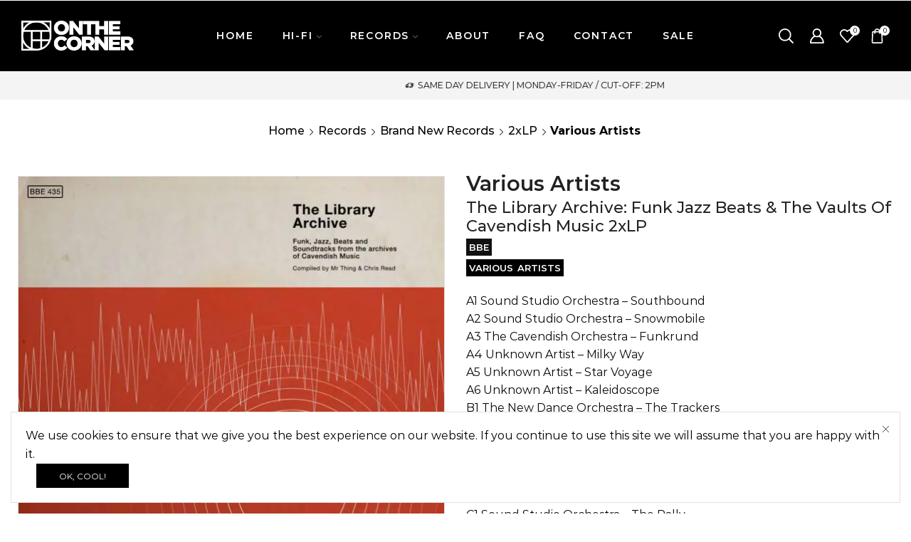

--- FILE ---
content_type: text/html; charset=UTF-8
request_url: https://www.onthecornermanila.com/collections/various-artists-the-library-archive-funk-jazz-beats-the-vaults-of-cavendish-music-2xlp/
body_size: 34709
content:

<!DOCTYPE html>
<html lang="en-US" >
<head>
	<meta charset="UTF-8" />
	<meta name="viewport" content="width=device-width, initial-scale=1.0, maximum-scale=1.0, user-scalable=0"/>
	<meta name='robots' content='index, follow, max-image-preview:large, max-snippet:-1, max-video-preview:-1' />
	<style>img:is([sizes="auto" i], [sizes^="auto," i]) { contain-intrinsic-size: 3000px 1500px }</style>
	
	<!-- This site is optimized with the Yoast SEO plugin v26.3 - https://yoast.com/wordpress/plugins/seo/ -->
	<title>Various Artists - ON THE CORNER MANILA</title>
	<meta name="description" content="Various Artists - The Library Archive: Funk Jazz Beats &amp; The Vaults Of Cavendish Music 2xLP | On The Corner Manila #onthecornermanila #onthecornermusic" />
	<link rel="canonical" href="https://www.onthecornermanila.com/collections/various-artists-the-library-archive-funk-jazz-beats-the-vaults-of-cavendish-music-2xlp/" />
	<meta property="og:locale" content="en_US" />
	<meta property="og:type" content="article" />
	<meta property="og:title" content="Various Artists - The Library Archive: Funk Jazz Beats &amp; The Vaults Of Cavendish Music 2xLP" />
	<meta property="og:description" content="Various Artists - The Library Archive: Funk Jazz Beats &amp; The Vaults Of Cavendish Music 2xLP | On The Corner Manila #onthecornermanila #onthecornermusic" />
	<meta property="og:url" content="https://www.onthecornermanila.com/collections/various-artists-the-library-archive-funk-jazz-beats-the-vaults-of-cavendish-music-2xlp/" />
	<meta property="og:site_name" content="ON THE CORNER MANILA" />
	<meta property="article:publisher" content="https://www.facebook.com/onthecornermanila" />
	<meta property="article:modified_time" content="2025-03-26T21:47:53+00:00" />
	<meta property="og:image" content="https://www.onthecornermanila.com/wp-content/uploads/2023/02/Various-Artists-The-Library-Archive-Funk-Jazz-Beats-The-Vaults-Of-Cavendish-Music-2xLP.jpg" />
	<meta property="og:image:width" content="1200" />
	<meta property="og:image:height" content="1200" />
	<meta property="og:image:type" content="image/jpeg" />
	<meta name="twitter:card" content="summary_large_image" />
	<meta name="twitter:title" content="Various Artists - The Library Archive: Funk Jazz Beats &amp; The Vaults Of Cavendish Music 2xLP" />
	<meta name="twitter:description" content="Various Artists - The Library Archive: Funk Jazz Beats &amp; The Vaults Of Cavendish Music 2xLP | On The Corner Manila #onthecornermanila #onthecornermusic" />
	<meta name="twitter:image" content="https://www.onthecornermanila.com/wp-content/uploads/2023/02/Various-Artists-The-Library-Archive-Funk-Jazz-Beats-The-Vaults-Of-Cavendish-Music-2xLP.jpg" />
	<meta name="twitter:site" content="@onthecornermnl" />
	<script type="application/ld+json" class="yoast-schema-graph">{"@context":"https://schema.org","@graph":[{"@type":"WebPage","@id":"https://www.onthecornermanila.com/collections/various-artists-the-library-archive-funk-jazz-beats-the-vaults-of-cavendish-music-2xlp/","url":"https://www.onthecornermanila.com/collections/various-artists-the-library-archive-funk-jazz-beats-the-vaults-of-cavendish-music-2xlp/","name":"Various Artists - ON THE CORNER MANILA","isPartOf":{"@id":"https://www.onthecornermanila.com/#website"},"primaryImageOfPage":{"@id":"https://www.onthecornermanila.com/collections/various-artists-the-library-archive-funk-jazz-beats-the-vaults-of-cavendish-music-2xlp/#primaryimage"},"image":{"@id":"https://www.onthecornermanila.com/collections/various-artists-the-library-archive-funk-jazz-beats-the-vaults-of-cavendish-music-2xlp/#primaryimage"},"thumbnailUrl":"https://www.onthecornermanila.com/wp-content/uploads/2023/02/Various-Artists-The-Library-Archive-Funk-Jazz-Beats-The-Vaults-Of-Cavendish-Music-2xLP.jpg","datePublished":"2023-02-01T18:14:26+00:00","dateModified":"2025-03-26T21:47:53+00:00","description":"Various Artists - The Library Archive: Funk Jazz Beats & The Vaults Of Cavendish Music 2xLP | On The Corner Manila #onthecornermanila #onthecornermusic","breadcrumb":{"@id":"https://www.onthecornermanila.com/collections/various-artists-the-library-archive-funk-jazz-beats-the-vaults-of-cavendish-music-2xlp/#breadcrumb"},"inLanguage":"en-US","potentialAction":[{"@type":"ReadAction","target":["https://www.onthecornermanila.com/collections/various-artists-the-library-archive-funk-jazz-beats-the-vaults-of-cavendish-music-2xlp/"]}]},{"@type":"ImageObject","inLanguage":"en-US","@id":"https://www.onthecornermanila.com/collections/various-artists-the-library-archive-funk-jazz-beats-the-vaults-of-cavendish-music-2xlp/#primaryimage","url":"https://www.onthecornermanila.com/wp-content/uploads/2023/02/Various-Artists-The-Library-Archive-Funk-Jazz-Beats-The-Vaults-Of-Cavendish-Music-2xLP.jpg","contentUrl":"https://www.onthecornermanila.com/wp-content/uploads/2023/02/Various-Artists-The-Library-Archive-Funk-Jazz-Beats-The-Vaults-Of-Cavendish-Music-2xLP.jpg","width":1200,"height":1200,"caption":"Various Artists - The Library Archive: Funk Jazz Beats & The Vaults Of Cavendish Music 2xLP"},{"@type":"BreadcrumbList","@id":"https://www.onthecornermanila.com/collections/various-artists-the-library-archive-funk-jazz-beats-the-vaults-of-cavendish-music-2xlp/#breadcrumb","itemListElement":[{"@type":"ListItem","position":1,"name":"Home","item":"https://www.onthecornermanila.com/"},{"@type":"ListItem","position":2,"name":"Shop","item":"https://www.onthecornermanila.com/shop/"},{"@type":"ListItem","position":3,"name":"Various Artists"}]},{"@type":"WebSite","@id":"https://www.onthecornermanila.com/#website","url":"https://www.onthecornermanila.com/","name":"ON THE CORNER MANILA","description":"Indie Pop, Indie Rock, C86, Shoegaze, Jazz, Funk, Soul and everything in between...","publisher":{"@id":"https://www.onthecornermanila.com/#organization"},"alternateName":"OTC MANILA","potentialAction":[{"@type":"SearchAction","target":{"@type":"EntryPoint","urlTemplate":"https://www.onthecornermanila.com/?s={search_term_string}"},"query-input":{"@type":"PropertyValueSpecification","valueRequired":true,"valueName":"search_term_string"}}],"inLanguage":"en-US"},{"@type":"Organization","@id":"https://www.onthecornermanila.com/#organization","name":"ON THE CORNER MANILA","alternateName":"OTC MANILA","url":"https://www.onthecornermanila.com/","logo":{"@type":"ImageObject","inLanguage":"en-US","@id":"https://www.onthecornermanila.com/#/schema/logo/image/","url":"https://www.onthecornermanila.com/wp-content/uploads/2023/07/wpfb-image.jpg","contentUrl":"https://www.onthecornermanila.com/wp-content/uploads/2023/07/wpfb-image.jpg","width":1200,"height":630,"caption":"ON THE CORNER MANILA"},"image":{"@id":"https://www.onthecornermanila.com/#/schema/logo/image/"},"sameAs":["https://www.facebook.com/onthecornermanila","https://x.com/onthecornermnl","https://www.instagram.com/onthecornermnl/"]}]}</script>
	<!-- / Yoast SEO plugin. -->


<link rel='dns-prefetch' href='//www.google.com' />
<link rel="alternate" type="application/rss+xml" title="ON THE CORNER MANILA &raquo; Feed" href="https://www.onthecornermanila.com/feed/" />
<link rel="alternate" type="application/rss+xml" title="ON THE CORNER MANILA &raquo; Comments Feed" href="https://www.onthecornermanila.com/comments/feed/" />
<script type="text/javascript">
/* <![CDATA[ */
window._wpemojiSettings = {"baseUrl":"https:\/\/s.w.org\/images\/core\/emoji\/16.0.1\/72x72\/","ext":".png","svgUrl":"https:\/\/s.w.org\/images\/core\/emoji\/16.0.1\/svg\/","svgExt":".svg","source":{"concatemoji":"https:\/\/www.onthecornermanila.com\/wp-includes\/js\/wp-emoji-release.min.js?ver=6.8.3"}};
/*! This file is auto-generated */
!function(s,n){var o,i,e;function c(e){try{var t={supportTests:e,timestamp:(new Date).valueOf()};sessionStorage.setItem(o,JSON.stringify(t))}catch(e){}}function p(e,t,n){e.clearRect(0,0,e.canvas.width,e.canvas.height),e.fillText(t,0,0);var t=new Uint32Array(e.getImageData(0,0,e.canvas.width,e.canvas.height).data),a=(e.clearRect(0,0,e.canvas.width,e.canvas.height),e.fillText(n,0,0),new Uint32Array(e.getImageData(0,0,e.canvas.width,e.canvas.height).data));return t.every(function(e,t){return e===a[t]})}function u(e,t){e.clearRect(0,0,e.canvas.width,e.canvas.height),e.fillText(t,0,0);for(var n=e.getImageData(16,16,1,1),a=0;a<n.data.length;a++)if(0!==n.data[a])return!1;return!0}function f(e,t,n,a){switch(t){case"flag":return n(e,"\ud83c\udff3\ufe0f\u200d\u26a7\ufe0f","\ud83c\udff3\ufe0f\u200b\u26a7\ufe0f")?!1:!n(e,"\ud83c\udde8\ud83c\uddf6","\ud83c\udde8\u200b\ud83c\uddf6")&&!n(e,"\ud83c\udff4\udb40\udc67\udb40\udc62\udb40\udc65\udb40\udc6e\udb40\udc67\udb40\udc7f","\ud83c\udff4\u200b\udb40\udc67\u200b\udb40\udc62\u200b\udb40\udc65\u200b\udb40\udc6e\u200b\udb40\udc67\u200b\udb40\udc7f");case"emoji":return!a(e,"\ud83e\udedf")}return!1}function g(e,t,n,a){var r="undefined"!=typeof WorkerGlobalScope&&self instanceof WorkerGlobalScope?new OffscreenCanvas(300,150):s.createElement("canvas"),o=r.getContext("2d",{willReadFrequently:!0}),i=(o.textBaseline="top",o.font="600 32px Arial",{});return e.forEach(function(e){i[e]=t(o,e,n,a)}),i}function t(e){var t=s.createElement("script");t.src=e,t.defer=!0,s.head.appendChild(t)}"undefined"!=typeof Promise&&(o="wpEmojiSettingsSupports",i=["flag","emoji"],n.supports={everything:!0,everythingExceptFlag:!0},e=new Promise(function(e){s.addEventListener("DOMContentLoaded",e,{once:!0})}),new Promise(function(t){var n=function(){try{var e=JSON.parse(sessionStorage.getItem(o));if("object"==typeof e&&"number"==typeof e.timestamp&&(new Date).valueOf()<e.timestamp+604800&&"object"==typeof e.supportTests)return e.supportTests}catch(e){}return null}();if(!n){if("undefined"!=typeof Worker&&"undefined"!=typeof OffscreenCanvas&&"undefined"!=typeof URL&&URL.createObjectURL&&"undefined"!=typeof Blob)try{var e="postMessage("+g.toString()+"("+[JSON.stringify(i),f.toString(),p.toString(),u.toString()].join(",")+"));",a=new Blob([e],{type:"text/javascript"}),r=new Worker(URL.createObjectURL(a),{name:"wpTestEmojiSupports"});return void(r.onmessage=function(e){c(n=e.data),r.terminate(),t(n)})}catch(e){}c(n=g(i,f,p,u))}t(n)}).then(function(e){for(var t in e)n.supports[t]=e[t],n.supports.everything=n.supports.everything&&n.supports[t],"flag"!==t&&(n.supports.everythingExceptFlag=n.supports.everythingExceptFlag&&n.supports[t]);n.supports.everythingExceptFlag=n.supports.everythingExceptFlag&&!n.supports.flag,n.DOMReady=!1,n.readyCallback=function(){n.DOMReady=!0}}).then(function(){return e}).then(function(){var e;n.supports.everything||(n.readyCallback(),(e=n.source||{}).concatemoji?t(e.concatemoji):e.wpemoji&&e.twemoji&&(t(e.twemoji),t(e.wpemoji)))}))}((window,document),window._wpemojiSettings);
/* ]]> */
</script>

<style id='wp-emoji-styles-inline-css' type='text/css'>

	img.wp-smiley, img.emoji {
		display: inline !important;
		border: none !important;
		box-shadow: none !important;
		height: 1em !important;
		width: 1em !important;
		margin: 0 0.07em !important;
		vertical-align: -0.1em !important;
		background: none !important;
		padding: 0 !important;
	}
</style>
<style id='classic-theme-styles-inline-css' type='text/css'>
/*! This file is auto-generated */
.wp-block-button__link{color:#fff;background-color:#32373c;border-radius:9999px;box-shadow:none;text-decoration:none;padding:calc(.667em + 2px) calc(1.333em + 2px);font-size:1.125em}.wp-block-file__button{background:#32373c;color:#fff;text-decoration:none}
</style>
<style id='global-styles-inline-css' type='text/css'>
:root{--wp--preset--aspect-ratio--square: 1;--wp--preset--aspect-ratio--4-3: 4/3;--wp--preset--aspect-ratio--3-4: 3/4;--wp--preset--aspect-ratio--3-2: 3/2;--wp--preset--aspect-ratio--2-3: 2/3;--wp--preset--aspect-ratio--16-9: 16/9;--wp--preset--aspect-ratio--9-16: 9/16;--wp--preset--color--black: #000000;--wp--preset--color--cyan-bluish-gray: #abb8c3;--wp--preset--color--white: #ffffff;--wp--preset--color--pale-pink: #f78da7;--wp--preset--color--vivid-red: #cf2e2e;--wp--preset--color--luminous-vivid-orange: #ff6900;--wp--preset--color--luminous-vivid-amber: #fcb900;--wp--preset--color--light-green-cyan: #7bdcb5;--wp--preset--color--vivid-green-cyan: #00d084;--wp--preset--color--pale-cyan-blue: #8ed1fc;--wp--preset--color--vivid-cyan-blue: #0693e3;--wp--preset--color--vivid-purple: #9b51e0;--wp--preset--gradient--vivid-cyan-blue-to-vivid-purple: linear-gradient(135deg,rgba(6,147,227,1) 0%,rgb(155,81,224) 100%);--wp--preset--gradient--light-green-cyan-to-vivid-green-cyan: linear-gradient(135deg,rgb(122,220,180) 0%,rgb(0,208,130) 100%);--wp--preset--gradient--luminous-vivid-amber-to-luminous-vivid-orange: linear-gradient(135deg,rgba(252,185,0,1) 0%,rgba(255,105,0,1) 100%);--wp--preset--gradient--luminous-vivid-orange-to-vivid-red: linear-gradient(135deg,rgba(255,105,0,1) 0%,rgb(207,46,46) 100%);--wp--preset--gradient--very-light-gray-to-cyan-bluish-gray: linear-gradient(135deg,rgb(238,238,238) 0%,rgb(169,184,195) 100%);--wp--preset--gradient--cool-to-warm-spectrum: linear-gradient(135deg,rgb(74,234,220) 0%,rgb(151,120,209) 20%,rgb(207,42,186) 40%,rgb(238,44,130) 60%,rgb(251,105,98) 80%,rgb(254,248,76) 100%);--wp--preset--gradient--blush-light-purple: linear-gradient(135deg,rgb(255,206,236) 0%,rgb(152,150,240) 100%);--wp--preset--gradient--blush-bordeaux: linear-gradient(135deg,rgb(254,205,165) 0%,rgb(254,45,45) 50%,rgb(107,0,62) 100%);--wp--preset--gradient--luminous-dusk: linear-gradient(135deg,rgb(255,203,112) 0%,rgb(199,81,192) 50%,rgb(65,88,208) 100%);--wp--preset--gradient--pale-ocean: linear-gradient(135deg,rgb(255,245,203) 0%,rgb(182,227,212) 50%,rgb(51,167,181) 100%);--wp--preset--gradient--electric-grass: linear-gradient(135deg,rgb(202,248,128) 0%,rgb(113,206,126) 100%);--wp--preset--gradient--midnight: linear-gradient(135deg,rgb(2,3,129) 0%,rgb(40,116,252) 100%);--wp--preset--font-size--small: 13px;--wp--preset--font-size--medium: 20px;--wp--preset--font-size--large: 36px;--wp--preset--font-size--x-large: 42px;--wp--preset--spacing--20: 0.44rem;--wp--preset--spacing--30: 0.67rem;--wp--preset--spacing--40: 1rem;--wp--preset--spacing--50: 1.5rem;--wp--preset--spacing--60: 2.25rem;--wp--preset--spacing--70: 3.38rem;--wp--preset--spacing--80: 5.06rem;--wp--preset--shadow--natural: 6px 6px 9px rgba(0, 0, 0, 0.2);--wp--preset--shadow--deep: 12px 12px 50px rgba(0, 0, 0, 0.4);--wp--preset--shadow--sharp: 6px 6px 0px rgba(0, 0, 0, 0.2);--wp--preset--shadow--outlined: 6px 6px 0px -3px rgba(255, 255, 255, 1), 6px 6px rgba(0, 0, 0, 1);--wp--preset--shadow--crisp: 6px 6px 0px rgba(0, 0, 0, 1);}:where(.is-layout-flex){gap: 0.5em;}:where(.is-layout-grid){gap: 0.5em;}body .is-layout-flex{display: flex;}.is-layout-flex{flex-wrap: wrap;align-items: center;}.is-layout-flex > :is(*, div){margin: 0;}body .is-layout-grid{display: grid;}.is-layout-grid > :is(*, div){margin: 0;}:where(.wp-block-columns.is-layout-flex){gap: 2em;}:where(.wp-block-columns.is-layout-grid){gap: 2em;}:where(.wp-block-post-template.is-layout-flex){gap: 1.25em;}:where(.wp-block-post-template.is-layout-grid){gap: 1.25em;}.has-black-color{color: var(--wp--preset--color--black) !important;}.has-cyan-bluish-gray-color{color: var(--wp--preset--color--cyan-bluish-gray) !important;}.has-white-color{color: var(--wp--preset--color--white) !important;}.has-pale-pink-color{color: var(--wp--preset--color--pale-pink) !important;}.has-vivid-red-color{color: var(--wp--preset--color--vivid-red) !important;}.has-luminous-vivid-orange-color{color: var(--wp--preset--color--luminous-vivid-orange) !important;}.has-luminous-vivid-amber-color{color: var(--wp--preset--color--luminous-vivid-amber) !important;}.has-light-green-cyan-color{color: var(--wp--preset--color--light-green-cyan) !important;}.has-vivid-green-cyan-color{color: var(--wp--preset--color--vivid-green-cyan) !important;}.has-pale-cyan-blue-color{color: var(--wp--preset--color--pale-cyan-blue) !important;}.has-vivid-cyan-blue-color{color: var(--wp--preset--color--vivid-cyan-blue) !important;}.has-vivid-purple-color{color: var(--wp--preset--color--vivid-purple) !important;}.has-black-background-color{background-color: var(--wp--preset--color--black) !important;}.has-cyan-bluish-gray-background-color{background-color: var(--wp--preset--color--cyan-bluish-gray) !important;}.has-white-background-color{background-color: var(--wp--preset--color--white) !important;}.has-pale-pink-background-color{background-color: var(--wp--preset--color--pale-pink) !important;}.has-vivid-red-background-color{background-color: var(--wp--preset--color--vivid-red) !important;}.has-luminous-vivid-orange-background-color{background-color: var(--wp--preset--color--luminous-vivid-orange) !important;}.has-luminous-vivid-amber-background-color{background-color: var(--wp--preset--color--luminous-vivid-amber) !important;}.has-light-green-cyan-background-color{background-color: var(--wp--preset--color--light-green-cyan) !important;}.has-vivid-green-cyan-background-color{background-color: var(--wp--preset--color--vivid-green-cyan) !important;}.has-pale-cyan-blue-background-color{background-color: var(--wp--preset--color--pale-cyan-blue) !important;}.has-vivid-cyan-blue-background-color{background-color: var(--wp--preset--color--vivid-cyan-blue) !important;}.has-vivid-purple-background-color{background-color: var(--wp--preset--color--vivid-purple) !important;}.has-black-border-color{border-color: var(--wp--preset--color--black) !important;}.has-cyan-bluish-gray-border-color{border-color: var(--wp--preset--color--cyan-bluish-gray) !important;}.has-white-border-color{border-color: var(--wp--preset--color--white) !important;}.has-pale-pink-border-color{border-color: var(--wp--preset--color--pale-pink) !important;}.has-vivid-red-border-color{border-color: var(--wp--preset--color--vivid-red) !important;}.has-luminous-vivid-orange-border-color{border-color: var(--wp--preset--color--luminous-vivid-orange) !important;}.has-luminous-vivid-amber-border-color{border-color: var(--wp--preset--color--luminous-vivid-amber) !important;}.has-light-green-cyan-border-color{border-color: var(--wp--preset--color--light-green-cyan) !important;}.has-vivid-green-cyan-border-color{border-color: var(--wp--preset--color--vivid-green-cyan) !important;}.has-pale-cyan-blue-border-color{border-color: var(--wp--preset--color--pale-cyan-blue) !important;}.has-vivid-cyan-blue-border-color{border-color: var(--wp--preset--color--vivid-cyan-blue) !important;}.has-vivid-purple-border-color{border-color: var(--wp--preset--color--vivid-purple) !important;}.has-vivid-cyan-blue-to-vivid-purple-gradient-background{background: var(--wp--preset--gradient--vivid-cyan-blue-to-vivid-purple) !important;}.has-light-green-cyan-to-vivid-green-cyan-gradient-background{background: var(--wp--preset--gradient--light-green-cyan-to-vivid-green-cyan) !important;}.has-luminous-vivid-amber-to-luminous-vivid-orange-gradient-background{background: var(--wp--preset--gradient--luminous-vivid-amber-to-luminous-vivid-orange) !important;}.has-luminous-vivid-orange-to-vivid-red-gradient-background{background: var(--wp--preset--gradient--luminous-vivid-orange-to-vivid-red) !important;}.has-very-light-gray-to-cyan-bluish-gray-gradient-background{background: var(--wp--preset--gradient--very-light-gray-to-cyan-bluish-gray) !important;}.has-cool-to-warm-spectrum-gradient-background{background: var(--wp--preset--gradient--cool-to-warm-spectrum) !important;}.has-blush-light-purple-gradient-background{background: var(--wp--preset--gradient--blush-light-purple) !important;}.has-blush-bordeaux-gradient-background{background: var(--wp--preset--gradient--blush-bordeaux) !important;}.has-luminous-dusk-gradient-background{background: var(--wp--preset--gradient--luminous-dusk) !important;}.has-pale-ocean-gradient-background{background: var(--wp--preset--gradient--pale-ocean) !important;}.has-electric-grass-gradient-background{background: var(--wp--preset--gradient--electric-grass) !important;}.has-midnight-gradient-background{background: var(--wp--preset--gradient--midnight) !important;}.has-small-font-size{font-size: var(--wp--preset--font-size--small) !important;}.has-medium-font-size{font-size: var(--wp--preset--font-size--medium) !important;}.has-large-font-size{font-size: var(--wp--preset--font-size--large) !important;}.has-x-large-font-size{font-size: var(--wp--preset--font-size--x-large) !important;}
:where(.wp-block-post-template.is-layout-flex){gap: 1.25em;}:where(.wp-block-post-template.is-layout-grid){gap: 1.25em;}
:where(.wp-block-columns.is-layout-flex){gap: 2em;}:where(.wp-block-columns.is-layout-grid){gap: 2em;}
:root :where(.wp-block-pullquote){font-size: 1.5em;line-height: 1.6;}
</style>
<link rel='stylesheet' id='contact-form-7-css' href='https://www.onthecornermanila.com/wp-content/plugins/contact-form-7/includes/css/styles.css?ver=6.1.3' type='text/css' media='all' />
<style id='woocommerce-inline-inline-css' type='text/css'>
.woocommerce form .form-row .required { visibility: visible; }
</style>
<link rel='stylesheet' id='woocommerce-pre-orders-main-css-css' href='https://www.onthecornermanila.com/wp-content/plugins/pre-orders-for-woocommerce/media/css/main.css?ver=2.2' type='text/css' media='all' />
<link rel='stylesheet' id='brands-styles-css' href='https://www.onthecornermanila.com/wp-content/plugins/woocommerce/assets/css/brands.css?ver=10.3.4' type='text/css' media='all' />
<link rel='stylesheet' id='etheme-parent-style-css' href='https://www.onthecornermanila.com/wp-content/themes/xstore/xstore.css?ver=0.0.1' type='text/css' media='all' />
<link rel='stylesheet' id='etheme-general-all-style-css' href='https://www.onthecornermanila.com/wp-content/themes/xstore/css/general-all.css?ver=0.0.1' type='text/css' media='all' />
<link rel='stylesheet' id='elementor-frontend-css' href='https://www.onthecornermanila.com/wp-content/plugins/elementor/assets/css/frontend.min.css?ver=3.33.0' type='text/css' media='all' />
<link rel='stylesheet' id='etheme-elementor-all-widgets-style-css' href='https://www.onthecornermanila.com/wp-content/themes/xstore/css/elementor-all-widgets.css?ver=0.0.1' type='text/css' media='all' />
<link rel='stylesheet' id='etheme-woocommerce-all-style-css' href='https://www.onthecornermanila.com/wp-content/themes/xstore/css/woocommerce-all.css?ver=0.0.1' type='text/css' media='all' />
<style id='xstore-icons-font-inline-css' type='text/css'>
@font-face {
				  font-family: 'xstore-icons';
				  src:
				    url('https://www.onthecornermanila.com/wp-content/themes/xstore/fonts/xstore-icons-bold.ttf') format('truetype'),
				    url('https://www.onthecornermanila.com/wp-content/themes/xstore/fonts/xstore-icons-bold.woff2') format('woff2'),
				    url('https://www.onthecornermanila.com/wp-content/themes/xstore/fonts/xstore-icons-bold.woff') format('woff'),
				    url('https://www.onthecornermanila.com/wp-content/themes/xstore/fonts/xstore-icons-bold.svg#xstore-icons') format('svg');
				  font-weight: normal;
				  font-style: normal;
				  font-display: swap;
				}
</style>
<link rel='stylesheet' id='etheme-header-menu-css' href='https://www.onthecornermanila.com/wp-content/themes/xstore/css/modules/layout/header/parts/menu.css?ver=0.0.1' type='text/css' media='all' />
<link rel='stylesheet' id='etheme-product-view-default-css' href='https://www.onthecornermanila.com/wp-content/themes/xstore/css/modules/woocommerce/product-hovers/product-view-default.css?ver=0.0.1' type='text/css' media='all' />
<link rel='stylesheet' id='etheme-portfolio-css' href='https://www.onthecornermanila.com/wp-content/themes/xstore/css/portfolio.css?ver=0.0.1' type='text/css' media='all' />
<link rel='stylesheet' id='xstore-kirki-styles-css' href='https://www.onthecornermanila.com/wp-content/uploads/xstore/kirki-styles.css?ver=1762522893500' type='text/css' media='all' />
<link rel='stylesheet' id='child-style-css' href='https://www.onthecornermanila.com/wp-content/themes/otc-xstore/style.css?ver=0.0.1' type='text/css' media='all' />
<link rel='stylesheet' id='yellow-pencil-animate-css' href='https://www.onthecornermanila.com/wp-content/plugins/waspthemes-yellow-pencil/public/css/animate.css?wypver=7.6.7&#038;ver=6.8.3' type='text/css' media='all' />
<script type="text/javascript" src="https://www.onthecornermanila.com/wp-includes/js/jquery/jquery.min.js?ver=3.7.1" id="jquery-core-js"></script>
<script type="text/javascript" src="https://www.onthecornermanila.com/wp-content/plugins/recaptcha-woo/js/rcfwc.js?ver=1.0" id="rcfwc-js-js" defer="defer" data-wp-strategy="defer"></script>
<script type="text/javascript" src="https://www.google.com/recaptcha/api.js?hl=en_US" id="recaptcha-js" defer="defer" data-wp-strategy="defer"></script>
<script type="text/javascript" src="https://www.onthecornermanila.com/wp-content/plugins/waspthemes-yellow-pencil/public/js/animation-events.js?wypver=7.6.7&amp;ver=6.8.3" id="yellow-pencil-library-js"></script>
<script type="text/javascript" src="https://www.onthecornermanila.com/wp-content/plugins/woocommerce/assets/js/jquery-blockui/jquery.blockUI.min.js?ver=2.7.0-wc.10.3.4" id="wc-jquery-blockui-js" defer="defer" data-wp-strategy="defer"></script>
<script type="text/javascript" id="wc-add-to-cart-js-extra">
/* <![CDATA[ */
var wc_add_to_cart_params = {"ajax_url":"\/wp-admin\/admin-ajax.php","wc_ajax_url":"\/?wc-ajax=%%endpoint%%","i18n_view_cart":"View cart","cart_url":"https:\/\/www.onthecornermanila.com\/cart\/","is_cart":"","cart_redirect_after_add":"no"};
/* ]]> */
</script>
<script type="text/javascript" src="https://www.onthecornermanila.com/wp-content/plugins/woocommerce/assets/js/frontend/add-to-cart.min.js?ver=10.3.4" id="wc-add-to-cart-js" defer="defer" data-wp-strategy="defer"></script>
<script type="text/javascript" src="https://www.onthecornermanila.com/wp-content/plugins/woocommerce/assets/js/zoom/jquery.zoom.min.js?ver=1.7.21-wc.10.3.4" id="wc-zoom-js" defer="defer" data-wp-strategy="defer"></script>
<script type="text/javascript" id="wc-single-product-js-extra">
/* <![CDATA[ */
var wc_single_product_params = {"i18n_required_rating_text":"Please select a rating","i18n_rating_options":["1 of 5 stars","2 of 5 stars","3 of 5 stars","4 of 5 stars","5 of 5 stars"],"i18n_product_gallery_trigger_text":"View full-screen image gallery","review_rating_required":"yes","flexslider":{"rtl":false,"animation":"slide","smoothHeight":true,"directionNav":false,"controlNav":"thumbnails","slideshow":false,"animationSpeed":500,"animationLoop":false,"allowOneSlide":false},"zoom_enabled":"1","zoom_options":[],"photoswipe_enabled":"","photoswipe_options":{"shareEl":false,"closeOnScroll":false,"history":false,"hideAnimationDuration":0,"showAnimationDuration":0},"flexslider_enabled":""};
/* ]]> */
</script>
<script type="text/javascript" src="https://www.onthecornermanila.com/wp-content/plugins/woocommerce/assets/js/frontend/single-product.min.js?ver=10.3.4" id="wc-single-product-js" defer="defer" data-wp-strategy="defer"></script>
<script type="text/javascript" src="https://www.onthecornermanila.com/wp-content/plugins/woocommerce/assets/js/js-cookie/js.cookie.min.js?ver=2.1.4-wc.10.3.4" id="wc-js-cookie-js" data-wp-strategy="defer"></script>
<script type="text/javascript" id="woocommerce-js-extra">
/* <![CDATA[ */
var woocommerce_params = {"ajax_url":"\/wp-admin\/admin-ajax.php","wc_ajax_url":"\/?wc-ajax=%%endpoint%%","i18n_password_show":"Show password","i18n_password_hide":"Hide password"};
/* ]]> */
</script>
<script type="text/javascript" src="https://www.onthecornermanila.com/wp-content/plugins/woocommerce/assets/js/frontend/woocommerce.min.js?ver=10.3.4" id="woocommerce-js" defer="defer" data-wp-strategy="defer"></script>
<link rel="https://api.w.org/" href="https://www.onthecornermanila.com/wp-json/" /><link rel="alternate" title="JSON" type="application/json" href="https://www.onthecornermanila.com/wp-json/wp/v2/product/17790" /><link rel="EditURI" type="application/rsd+xml" title="RSD" href="https://www.onthecornermanila.com/xmlrpc.php?rsd" />
<link rel='shortlink' href='https://www.onthecornermanila.com/?p=17790' />
<link rel="alternate" title="oEmbed (JSON)" type="application/json+oembed" href="https://www.onthecornermanila.com/wp-json/oembed/1.0/embed?url=https%3A%2F%2Fwww.onthecornermanila.com%2Fcollections%2Fvarious-artists-the-library-archive-funk-jazz-beats-the-vaults-of-cavendish-music-2xlp%2F" />
<link rel="alternate" title="oEmbed (XML)" type="text/xml+oembed" href="https://www.onthecornermanila.com/wp-json/oembed/1.0/embed?url=https%3A%2F%2Fwww.onthecornermanila.com%2Fcollections%2Fvarious-artists-the-library-archive-funk-jazz-beats-the-vaults-of-cavendish-music-2xlp%2F&#038;format=xml" />
			<link rel="prefetch" as="font" href="https://www.onthecornermanila.com/wp-content/themes/xstore/fonts/xstore-icons-bold.woff?v=9.6.1" type="font/woff">
					<link rel="prefetch" as="font" href="https://www.onthecornermanila.com/wp-content/themes/xstore/fonts/xstore-icons-bold.woff2?v=9.6.1" type="font/woff2">
			<noscript><style>.woocommerce-product-gallery{ opacity: 1 !important; }</style></noscript>
	<meta name="generator" content="Elementor 3.33.0; features: additional_custom_breakpoints; settings: css_print_method-external, google_font-disabled, font_display-auto">
			<style>
				.e-con.e-parent:nth-of-type(n+4):not(.e-lazyloaded):not(.e-no-lazyload),
				.e-con.e-parent:nth-of-type(n+4):not(.e-lazyloaded):not(.e-no-lazyload) * {
					background-image: none !important;
				}
				@media screen and (max-height: 1024px) {
					.e-con.e-parent:nth-of-type(n+3):not(.e-lazyloaded):not(.e-no-lazyload),
					.e-con.e-parent:nth-of-type(n+3):not(.e-lazyloaded):not(.e-no-lazyload) * {
						background-image: none !important;
					}
				}
				@media screen and (max-height: 640px) {
					.e-con.e-parent:nth-of-type(n+2):not(.e-lazyloaded):not(.e-no-lazyload),
					.e-con.e-parent:nth-of-type(n+2):not(.e-lazyloaded):not(.e-no-lazyload) * {
						background-image: none !important;
					}
				}
			</style>
			<noscript><style>.lazyload[data-src]{display:none !important;}</style></noscript><style>.lazyload{background-image:none !important;}.lazyload:before{background-image:none !important;}</style><link rel="icon" href="https://www.onthecornermanila.com/wp-content/uploads/2020/04/cropped-siteicon6-1-32x32.png" sizes="32x32" />
<link rel="icon" href="https://www.onthecornermanila.com/wp-content/uploads/2020/04/cropped-siteicon6-1-192x192.png" sizes="192x192" />
<link rel="apple-touch-icon" href="https://www.onthecornermanila.com/wp-content/uploads/2020/04/cropped-siteicon6-1-180x180.png" />
<meta name="msapplication-TileImage" content="https://www.onthecornermanila.com/wp-content/uploads/2020/04/cropped-siteicon6-1-270x270.png" />
		<style type="text/css" id="wp-custom-css">
			.woocommerce-message {
background-color: #222222 !important;
}

.woocommerce-form-login-toggle .woocommerce-info, .woocommerce-form-coupon-toggle .woocommerce-info {
    border: none;
    padding: 0;
    color: #222222;
    background-color: #ffffff !important;}

.woocommerce-info, .dokan-info, .mc4wp-info, .woocommerce-order-overview-wrapper ~ p {
	background-color: #000000 !important;}

.single-product .product-subtitle {
    margin-bottom: 20px !important;
}

.woocommerce #payment #place_order, .woocommerce-page #payment #place_order { 	background-color: #222222 !important;
  color: #ffffff !important;
  border-color: #222222 !important;
  border-top-width: 1px;
  border-bottom-width: 1px;
  border-left-width: 1px;
  border-right-width: 1px;
  border-top-left-radius: 0px;
  border-top-right-radius: 0px;
  border-bottom-right-radius: 0px;
  border-bottom-left-radius: 0px;
  border-style: solid;
}
.woocommerce-error, .mc4wp-error, .dokan-error, .dokan-alert-warning {
	background-color: #222222 !important;}

.stock.step-1 {
color: #888888 !important;}

.product-content .out-of-stock, .single-product-builder .out-of-stock {
color: #888888 !important;}

.stock.step-3 {
color: #888888 !important;}

/* Contact Form 7 */
div.wpcf7-mail-sent-ok {
    border: 1px solid #dddddd !important;
}
div.wpcf7-response-output {
    padding: 15px 15px !important;
    background: #ffffff !important;
    color: #222222 !important;
	  border: 1px solid #dddddd !important;
}
div.wpcf7-validation-errors, div.wpcf7-acceptance-missing {
background-color: #ffffff !important;
border: 1px solid #dddddd !important;
color: #222222 !important;}

span.wpcf7-not-valid-tip {
color: #222222 !important;}

/* Pre-Order thumbnails */
.content-product .product-content-image img {
    width: 100% !important;
}
/* Back In Stock Notifier */

div.cwginstocksuccess {
	color: #222222 !important;
}
div.cwgstock_output {
	color: #222222 !important;
}
div.cwginstockerror {
	color: #222222 !important;
}
.cwginstock-subscribe-form .panel-primary {
	border-color: #000000 !important;
}
		</style>
		<style id="kirki-inline-styles"></style><style type="text/css" class="et_custom-css">.onsale{width:5em;height:2em;line-height:1.2}.btn-checkout:hover,.btn-view-wishlist:hover{opacity:1 !important}.page-heading{margin-bottom:25px}.content-page{padding-bottom:0}.header-xstore .navbar-header{width:auto}.menu-wrapper.menu-align-right .menu{margin-right:15px}body .select2-container--default .select2-results__option--highlighted[aria-selected],body .select2-container--default .select2-results__option--highlighted[data-selected]{background-color:#000}.sticky-message-on .content-page .woocommerce-message,.sticky-message-on .content-page .woocommerce-error,.sticky-message-on .content-page .woocommerce-info,.sticky-message-on .content-page .dokan-info,.sticky-message-on .content-page .mc4wp-alert{background-color:#000 !important}.single-product .product-share .menu-social-icons.icons-filled li a i{background:transparent !important;color:black !important;font-size:24px !important}.yikes-easy-mc-form .yikes-easy-mc-submit-button{display:block;width:100%;min-height:36px !important;cursor:pointer}.yikes-easy-mc-error-message{color:#000 !important;background:#f1f1f1 !important;padding:10px;position:relative}.yikes-easy-mc-success-message{color:#000 !important;background:#f1f1f1 !important;padding:10px;position:relative}.content-product .product-details{display:flex;flex-direction:column;justify-content:center;align-items:center}.content-product .product-details .product-title{order:-1}@media only screen and (max-width:992px){.shop-filters-area .sidebar-widget{width:100% !important}}.woocommerce-cart-form .product-details{align-items:start}@media only screen and (min-width:991px){.product-images .main-images{text-align:right}}.content-product .product-content-image img{border:1px solid #e1e1e1}.single-product .main-images>img,.wishlist_table tr td.product-thumbnail a img,table.cart .product-name img,.cart-widget-products img{border:1px solid #e1e1e1}.footer .menu-element .menu li>a{padding-left:0 !important;padding-right:0 !important}.footer .menu-element .menu li{margin-left:1.07em !important;margin-right:1.07em !important}.footer .menu-element .menu li>a:before{content:'';height:2px;width:0;right:0;position:absolute;transition:width .2s ease-in-out;bottom:0;background:currentColor}.footer .menu-element .menu li>a:hover:before{width:100%}@media only screen and (max-width:992px){.post-type-archive-product .shop-filters-area .sidebar-widget{width:100% !important}}.product-slide .product-details .button:not(.compare),.elementor-widget-etheme_products .product-details .button:not(.compare),.products-grid .product-details .button:not(.compare){display:none}.footer .menu-element .menu li a{position:relative}.error404 .page-heading{padding-bottom:0;margin-bottom:200px}.page-404{margin-top:0}.woocommerce-MyAccount-content .content-product .product-details{text-align:left;align-items:start}.woocommerce-MyAccount-content .products-slider{margin-bottom:70px}.single-product .product-subtitle{max-width:598px}@media only screen and (max-width:768px){.header-newsletter-popup .et-popup{max-width:90% !important;width:90% !important;max-height:90% !important;height:90% !important;top:75% !important}}.mobile-menu-content .et_b_header-socials{justify-content:flex-start}.mobile-menu-content .et_b_header-socials a:first-child{margin-left:0}p#preorder_date_field{display:none !important}p.stock.in-stock{display:none}.et_paged.woocommerce-page .page-heading.bc-type-left2 .title{font-size:0}.et_paged.woocommerce-page .page-heading.bc-type-left2 .span-title{font-family:Montserrat,sans-serif;font-size:16px;font-weight:700;text-transform:none;color:#000}.single-product form.cart .quantity{display:none !important}.grecaptcha-badge{visibility:hidden}.map{-webkit-filter:grayscale(100%);-moz-filter:grayscale(100%);-ms-filter:grayscale(100%);-o-filter:grayscale(100%);filter:grayscale(100%)}.single-product .product_meta{display:none}.admin-bar #header.sticky-on:not([data-type="sticky"])>[class*=header-wrapper],.admin-bar #header>[class*=header-wrapper] .sticky-on>div{top:30px}.single-product-right .product-information{padding-top:0 !important}.woocommerce-breadcrumb{padding-top:0 !important}.single-product-right .product-information-inner .product_title{font-size:38px !important;font-weight:600;margin-top:.5em !important;margin-bottom:.1em !important}.product-content .title,.product-content .product_title,.product-content .product-name{font-size:1.8em !important;margin-bottom:0 !important;font-family:Montserrat;font-weight:600;line-height:1.4;color:#222}.single-product .product-subtitle{font-size:1.4em !important;font-weight:500;margin-bottom:.7em !important}.single-product .product-taxonomy{font-size:10px !important;margin-bottom:2.5em !important;color:#666 !important}.product-content .price{width:100%;margin-bottom:.5em;font-family:Montserrat;font-size:1.8em !important;font-weight:600;line-height:1.2;color:#000}.content-product .button{-webkit-backface-visibility:visible;backface-visibility:visible}@media (min-width:993px){.single-product .product-images .onsale{left:unset !important;right:520px !important;width:70px}.single-product .woocommerce-product-gallery.images-wrapper .sale-wrapper{display:none}}@media (min-width:481px) and (max-width:767px){footer .elementor-widget-wp-widget-etheme-menu .menu-element.horizontal .menu{display:flex;flex-direction:column;align-items:center}}@media (max-width:480px){.m-center{text-align:center !important}footer .elementor-widget-wp-widget-etheme-menu .menu-element.horizontal .menu{display:flex;flex-direction:column;align-items:center}}.page-heading,.breadcrumb-trail{margin-bottom:25px}.breadcrumb-trail .page-heading{background-color:transparent}.swiper-custom-right:not(.et-swiper-elementor-nav),.swiper-custom-left:not(.et-swiper-elementor-nav){background:transparent !important}@media only screen and (max-width:1760px){.swiper-custom-left,.middle-inside .swiper-entry .swiper-button-prev,.middle-inside.swiper-entry .swiper-button-prev{left:-15px}.swiper-custom-right,.middle-inside .swiper-entry .swiper-button-next,.middle-inside.swiper-entry .swiper-button-next{right:-15px}.middle-inbox .swiper-entry .swiper-button-prev,.middle-inbox.swiper-entry .swiper-button-prev{left:8px}.middle-inbox .swiper-entry .swiper-button-next,.middle-inbox.swiper-entry .swiper-button-next{right:8px}.swiper-entry:hover .swiper-custom-left,.middle-inside .swiper-entry:hover .swiper-button-prev,.middle-inside.swiper-entry:hover .swiper-button-prev{left:-5px}.swiper-entry:hover .swiper-custom-right,.middle-inside .swiper-entry:hover .swiper-button-next,.middle-inside.swiper-entry:hover .swiper-button-next{right:-5px}.middle-inbox .swiper-entry:hover .swiper-button-prev,.middle-inbox.swiper-entry:hover .swiper-button-prev{left:5px}.middle-inbox .swiper-entry:hover .swiper-button-next,.middle-inbox.swiper-entry:hover .swiper-button-next{right:5px}}@media only screen and (max-width:992px){.header-wrapper,.site-header-vertical{display:none}}@media only screen and (min-width:993px){.mobile-header-wrapper{display:none}}.swiper-container{width:auto}.etheme-elementor-slider:not(.swiper-container-initialized,.swiper-initialized) .swiper-slide{max-width:calc(100% / var(--slides-per-view,4))}.etheme-elementor-slider[data-animation]:not(.swiper-container-initialized,.swiper-initialized,[data-animation=slide],[data-animation=coverflow]) .swiper-slide{max-width:100%}body:not([data-elementor-device-mode]) .etheme-elementor-off-canvas__container{transition:none;opacity:0;visibility:hidden;position:fixed}</style><style id="yellow-pencil">
/*
	The following CSS codes are created by the YellowPencil plugin.
	https://yellowpencil.waspthemes.com/
*/
.product-information .product-information-inner .fixed-content h4{margin-bottom:10px !important;}.menu-element .menu .menu-item{font-size:14px;text-transform:uppercase;letter-spacing:1.5px;}.submit-button-inline-label .yikes-easy-mc-submit-button-1 span{font-weight:400;font-size:14px;}.yikes-mailchimp-form-inline .submit-button-inline-label .yikes-easy-mc-submit-button-1:hover{background-color:#444444;color:#ffffff;font-weight:400;border-color:transparent;border-width:1px;}.elementor-element-6e85932 .elementor-text-editor h5{font-weight:400;text-transform:uppercase;letter-spacing:1.5px;line-height:1.6em;}.elementor-element-6e85932 .elementor-container .elementor-row .elementor-top-column .elementor-column-wrap .elementor-widget-wrap .elementor-widget-wp-widget-etheme-menu .elementor-widget-container .menu-element .menu-main-menu-container .menu .menu-item{font-weight:400 !important;}.elementor-element-cd1e9f5 .menu .menu-item .item-link{font-size:12px !important;}#single-product div a{font-size:13px;font-weight:600;color:#ffffff;position:relative;top:-5px !important;text-transform:uppercase;word-spacing:2px;line-height:1em;background-color:#111;padding-left:4px;padding-right:4px;padding-top:4px;padding-bottom:4px;margin-bottom:5px;}#single-product-stock div a{font-size:13px;color:#ffffff;font-weight:600;background-color:#000;position:relative;top:-35px;text-transform:uppercase;word-spacing:2px;line-height:1em;padding-top:4px;padding-left:4px;padding-right:4px;padding-bottom:4px;}#single-product-artist div a{font-size:13px;color:#ffffff;font-weight:600;background-color:#000;position:relative;top:-26px;text-transform:uppercase;word-spacing:2px;line-height:1em;padding-top:4px;padding-left:4px;padding-right:4px;padding-bottom:4px;}.header-wrapper .et_b_search-icon svg{padding-right:0px;margin-right:8px;}.page-heading .a-center{text-align:center;}#single-product div a.yp_hover{-webkit-animation-duration:2.05s;animation-duration:2.05s;-webkit-animation-delay:3.02s;animation-delay:3.02s;-webkit-animation-name:pulse;animation-name:pulse;}.page-wrapper .related-products-title span{font-weight:600;font-size:24px;}.page-wrapper .container .product > .row{margin-bottom:100px;}.page-wrapper .product-image-wrapper .lazyload-simple{border-color:#e1e1e1;border-style:solid;border-width:1px;}.main-images .woocommerce-product-gallery iframe{border-style:none;border-color:#e1e1e1;margin-top:-25px;height:82px;}#single-product div a{position:relative;top:-10px;}.page-wrapper .short-description p{position:relative;}.cwginstock-subscribe-form .cwginstock-panel-primary .cwginstock-panel-heading{background-color:#000;font-size:16px;-webkit-transform:translatex(0px) translatey(0px);-ms-transform:translatex(0px) translatey(0px);transform:translatex(0px) translatey(0px);border-style:none;width:100%;}.cwginstock-subscribe-form .cwginstock-panel-primary .cwginstock-panel-body{border-width:1px;-webkit-transform:translatex(0px) translatey(0px);-ms-transform:translatex(0px) translatey(0px);transform:translatex(0px) translatey(0px);}.cwginstock-panel-body .center-block .cwgstock_button{background-color:#000000;color:#ffffff;-webkit-transform:translatex(0px) translatey(0px);-ms-transform:translatex(0px) translatey(0px);transform:translatex(0px) translatey(0px);font-weight:600;font-size:14px;}.cwginstock-panel-primary .cwginstock-panel-heading h4{font-size:16px;line-height:0.8em;letter-spacing:normal;-webkit-column-count:0;column-count:0;position:relative;top:5px;}.product-information .cwginstock-subscribe-form .cwginstock-panel-primary{border-style:solid;border-color:#000000;-webkit-transform:translatex(0px) translatey(0px);-ms-transform:translatex(0px) translatey(0px);transform:translatex(0px) translatey(0px);}.product-information .out-of-stock{color:#000000 !important;font-weight:600;font-size:16px;}.template-content .page-wrapper .container .product .row .sidebar-position-without .row .product-information .product-information-inner .fixed-content .cwginstock-subscribe-form .cwginstock-panel-primary{width:50% !important;}.product-information .cwg_popup_submit{position:relative;top:-15px;font-weight:600;font-size:15px;background-color:#000000;color:#ffffff;line-height:1.5em;letter-spacing:0.5px;border-style:none;-webkit-transform:translatex(0px) translatey(0px);-ms-transform:translatex(0px) translatey(0px);transform:translatex(0px) translatey(0px);margin-bottom:10px;margin-top:13px;}.product-information .yith-wcwl-add-button a{top:-8px;}.product-information .cwg_popup_submit:hover{background-color:#222222;}.product-information .cwg_popup_submit:focus{color:#f8f8f8;}.product-information .cart .single_add_to_cart_button{font-weight:600;font-size:15px;position:relative;margin-top:8px;}.product-information h1{margin-top:-9px;}.page-wrapper .products-title span{font-weight:600;font-size:29px;display:inline-block;}.woocommerce-product-gallery__wrapper .woocommerce-product-gallery__image img{border-width:1px;border-color:#e1e1e1;border-style:solid;}.product-information .woocommerce-product-details__short-description p{position:relative;top:-12px;}
</style></head>
<body class="wp-singular product-template-default single single-product postid-17790 wp-theme-xstore wp-child-theme-otc-xstore theme-xstore non-logged-in woocommerce woocommerce-page woocommerce-no-js et_cart-type-1 et_b_dt_header-not-overlap et_b_mob_header-not-overlap breadcrumbs-type-left2 wide et-preloader-on et-catalog-off  sticky-message-on global-product-name-on et-old-browser elementor-default elementor-kit-9805" data-mode="light">


<div class="et-loader"><img class="et-loader-img lazyload" src="[data-uri]" alt="et-loader" data-src="https://www.onthecornermanila.com/wp-content/uploads/2023/03/preloader-final.gif" decoding="async" width="47" height="47" data-eio-rwidth="47" data-eio-rheight="47"><noscript><img class="et-loader-img" src="https://www.onthecornermanila.com/wp-content/uploads/2023/03/preloader-final.gif" alt="et-loader" data-eio="l"></noscript></div>
<div class="template-container">

		<div class="template-content">
		<div class="page-wrapper">
			<header id="header" class="site-header sticky"  data-type="smart"><div class="header-wrapper">

<div class="header-main-wrapper sticky">
	<div class="header-main" data-title="Header main">
		<div class="et-row-container">
			<div class="et-wrap-columns flex align-items-center">		
				
		
        <div class="et_column et_col-xs-2 et_col-xs-offset-0">
			

    <div class="et_element et_b_header-logo align-start mob-align-center et_element-top-level" >
        <a href="https://www.onthecornermanila.com">
            <span><img width="280" height="75" src="[data-uri]" class="et_b_header-logo-img lazyload" alt="ON THE CORNER MANILA"  2x decoding="async" data-src="https://www.onthecornermanila.com/wp-content/uploads/2020/05/LOGO-280x75-1.png.webp" data-srcset="https://www.onthecornermanila.com/wp-content/uploads/2020/05/LOGO-280x75-1.png" data-eio-rwidth="280" data-eio-rheight="75" /><noscript><img width="280" height="75" src="https://www.onthecornermanila.com/wp-content/uploads/2020/05/LOGO-280x75-1.png.webp" class="et_b_header-logo-img" alt="ON THE CORNER MANILA" srcset="https://www.onthecornermanila.com/wp-content/uploads/2020/05/LOGO-280x75-1.png " 2x decoding="async" data-eio="l" /></noscript></span><span class="fixed"><img width="280" height="75" src="[data-uri]" class="et_b_header-logo-img lazyload" alt="ON THE CORNER MANILA"  2x decoding="async" data-src="https://www.onthecornermanila.com/wp-content/uploads/2020/05/LOGO-280x75-1.png.webp" data-srcset="https://www.onthecornermanila.com/wp-content/uploads/2020/05/LOGO-280x75-1.png" data-eio-rwidth="280" data-eio-rheight="75" /><noscript><img width="280" height="75" src="https://www.onthecornermanila.com/wp-content/uploads/2020/05/LOGO-280x75-1.png.webp" class="et_b_header-logo-img" alt="ON THE CORNER MANILA" srcset="https://www.onthecornermanila.com/wp-content/uploads/2020/05/LOGO-280x75-1.png " 2x decoding="async" data-eio="l" /></noscript></span>            
        </a>
    </div>

        </div>
			
				
		
        <div class="et_column et_col-xs-8 et_col-xs-offset-0 pos-static">
			

<div class="et_element et_b_header-menu header-main-menu flex align-items-center menu-items-underline  justify-content-center et_element-top-level" >
	<div class="menu-main-container"><ul id="menu-top-bar-menu" class="menu"><li id="menu-item-16321" class="menu-item menu-item-type-post_type menu-item-object-page menu-item-home menu-item-16321 item-level-0 item-design-dropdown"><a href="https://www.onthecornermanila.com/" class="item-link">HOME</a></li>
<li id="menu-item-22001" class="menu-item menu-item-type-custom menu-item-object-custom menu-item-has-children menu-parent-item menu-item-22001 item-level-0 item-design-dropdown"><a class="item-link">HI-FI<svg class="arrow " xmlns="http://www.w3.org/2000/svg" width="0.5em" height="0.5em" viewBox="0 0 24 24"><path d="M23.784 6.072c-0.264-0.264-0.672-0.264-0.984 0l-10.8 10.416-10.8-10.416c-0.264-0.264-0.672-0.264-0.984 0-0.144 0.12-0.216 0.312-0.216 0.48 0 0.192 0.072 0.36 0.192 0.504l11.28 10.896c0.096 0.096 0.24 0.192 0.48 0.192 0.144 0 0.288-0.048 0.432-0.144l0.024-0.024 11.304-10.92c0.144-0.12 0.24-0.312 0.24-0.504 0.024-0.168-0.048-0.36-0.168-0.48z"></path></svg></a>
<div class="nav-sublist-dropdown"><div class="container">

<ul>
	<li id="menu-item-22000" class="menu-item menu-item-type-taxonomy menu-item-object-product_cat menu-item-has-children menu-parent-item menu-item-22000 item-level-1"><a href="https://www.onthecornermanila.com/products/hi-fi/tubes/" class="item-link type-img position-">TUBES</a>
	<div class="nav-sublist">

	<ul>
		<li id="menu-item-22009" class="menu-item menu-item-type-taxonomy menu-item-object-brand menu-item-22009 item-level-2"><a href="https://www.onthecornermanila.com/brand/psvane/" class="item-link type-img position-">PSVANE</a></li>
	</ul>

	</div>
</li>
	<li id="menu-item-21998" class="menu-item menu-item-type-taxonomy menu-item-object-product_cat menu-item-21998 item-level-1"><a href="https://www.onthecornermanila.com/products/hi-fi/speakers/" class="item-link type-img position-">SPEAKERS</a></li>
	<li id="menu-item-21996" class="menu-item menu-item-type-taxonomy menu-item-object-product_cat menu-item-21996 item-level-1"><a href="https://www.onthecornermanila.com/products/hi-fi/amplifiers/" class="item-link type-img position-">AMPLIFIERS</a></li>
	<li id="menu-item-21997" class="menu-item menu-item-type-taxonomy menu-item-object-product_cat menu-item-21997 item-level-1"><a href="https://www.onthecornermanila.com/products/hi-fi/cables-accesories/" class="item-link type-img position-">CABLES &#038; ACCESSORIES</a></li>
</ul>

</div></div><!-- .nav-sublist-dropdown -->
</li>
<li id="menu-item-21984" class="menu-item menu-item-type-custom menu-item-object-custom menu-item-has-children menu-parent-item menu-item-21984 item-level-0 item-design-dropdown columns-3"><a class="item-link">RECORDS<svg class="arrow " xmlns="http://www.w3.org/2000/svg" width="0.5em" height="0.5em" viewBox="0 0 24 24"><path d="M23.784 6.072c-0.264-0.264-0.672-0.264-0.984 0l-10.8 10.416-10.8-10.416c-0.264-0.264-0.672-0.264-0.984 0-0.144 0.12-0.216 0.312-0.216 0.48 0 0.192 0.072 0.36 0.192 0.504l11.28 10.896c0.096 0.096 0.24 0.192 0.48 0.192 0.144 0 0.288-0.048 0.432-0.144l0.024-0.024 11.304-10.92c0.144-0.12 0.24-0.312 0.24-0.504 0.024-0.168-0.048-0.36-0.168-0.48z"></path></svg></a>
<div class="nav-sublist-dropdown"><div class="container">

<ul>
	<li id="menu-item-21985" class="menu-item menu-item-type-taxonomy menu-item-object-product_cat current-product-ancestor menu-item-has-children menu-parent-item menu-item-21985 item-level-1"><a href="https://www.onthecornermanila.com/products/records/brand-new-records/" class="item-link type-img position-">BRAND NEW</a>
	<div class="nav-sublist">

	<ul>
		<li id="menu-item-21986" class="menu-item menu-item-type-taxonomy menu-item-object-product_cat menu-item-21986 item-level-2"><a href="https://www.onthecornermanila.com/products/records/brand-new-records/lp/" class="item-link type-img position-">LP</a></li>
		<li id="menu-item-21987" class="menu-item menu-item-type-taxonomy menu-item-object-product_cat current-product-ancestor current-menu-parent current-product-parent menu-item-21987 item-level-2"><a href="https://www.onthecornermanila.com/products/records/brand-new-records/2xlp/" class="item-link type-img position-">2xLP</a></li>
		<li id="menu-item-21990" class="menu-item menu-item-type-taxonomy menu-item-object-product_cat menu-item-21990 item-level-2"><a href="https://www.onthecornermanila.com/products/records/brand-new-records/3xlp/" class="item-link type-img position-">3xLP</a></li>
		<li id="menu-item-21988" class="menu-item menu-item-type-taxonomy menu-item-object-product_cat menu-item-21988 item-level-2"><a href="https://www.onthecornermanila.com/products/records/brand-new-records/12-inch/" class="item-link type-img position-">12&#8243;</a></li>
		<li id="menu-item-21991" class="menu-item menu-item-type-taxonomy menu-item-object-product_cat menu-item-21991 item-level-2"><a href="https://www.onthecornermanila.com/products/records/brand-new-records/10-inch/" class="item-link type-img position-">10&#8243;</a></li>
		<li id="menu-item-21989" class="menu-item menu-item-type-taxonomy menu-item-object-product_cat menu-item-21989 item-level-2"><a href="https://www.onthecornermanila.com/products/records/brand-new-records/7-inch/" class="item-link type-img position-">7&#8243;</a></li>
	</ul>

	</div>
</li>
	<li id="menu-item-21992" class="menu-item menu-item-type-taxonomy menu-item-object-product_cat menu-item-has-children menu-parent-item menu-item-21992 item-level-1"><a href="https://www.onthecornermanila.com/products/records/used-records/" class="item-link type-img position-">USED</a>
	<div class="nav-sublist">

	<ul>
		<li id="menu-item-21994" class="menu-item menu-item-type-taxonomy menu-item-object-product_cat menu-item-21994 item-level-2"><a href="https://www.onthecornermanila.com/products/records/used-records/used-lp/" class="item-link type-img position-">LP</a></li>
		<li id="menu-item-21993" class="menu-item menu-item-type-taxonomy menu-item-object-product_cat menu-item-21993 item-level-2"><a href="https://www.onthecornermanila.com/products/records/used-records/used-12-inch/" class="item-link type-img position-">12&#8243;</a></li>
		<li id="menu-item-21995" class="menu-item menu-item-type-taxonomy menu-item-object-product_cat menu-item-21995 item-level-2"><a href="https://www.onthecornermanila.com/products/records/used-records/used-7-inch/" class="item-link type-img position-">7&#8243;</a></li>
	</ul>

	</div>
</li>
</ul>

</div></div><!-- .nav-sublist-dropdown -->
</li>
<li id="menu-item-16232" class="menu-item menu-item-type-post_type menu-item-object-page menu-item-16232 item-level-0 item-design-dropdown"><a href="https://www.onthecornermanila.com/about/" class="item-link">ABOUT</a></li>
<li id="menu-item-16231" class="menu-item menu-item-type-post_type menu-item-object-page menu-item-16231 item-level-0 item-design-dropdown"><a href="https://www.onthecornermanila.com/faq/" class="item-link">FAQ</a></li>
<li id="menu-item-16233" class="menu-item menu-item-type-post_type menu-item-object-page menu-item-16233 item-level-0 item-design-dropdown"><a href="https://www.onthecornermanila.com/contact/" class="item-link">CONTACT</a></li>
<li id="menu-item-16312" class="menu-item menu-item-type-custom menu-item-object-custom menu-item-16312 item-level-0 item-design-dropdown"><a href="https://www.onthecornermanila.com/stock/on-sale/" class="item-link">SALE</a></li>
</ul></div></div>

        </div>
			
				
		
        <div class="et_column et_col-xs-2 et_col-xs-offset-0 pos-static">
			

<style>                .connect-block-element-l8TvH {
                    --connect-block-space: 7px;
                    margin: 0 -7px;
                }
                .et_element.connect-block-element-l8TvH > div,
                .et_element.connect-block-element-l8TvH > form.cart,
                .et_element.connect-block-element-l8TvH > .price {
                    margin: 0 7px;
                }
                                    .et_element.connect-block-element-l8TvH > .et_b_header-widget > div, 
                    .et_element.connect-block-element-l8TvH > .et_b_header-widget > ul {
                        margin-left: 7px;
                        margin-right: 7px;
                    }
                    .et_element.connect-block-element-l8TvH .widget_nav_menu .menu > li > a {
                        margin: 0 7px                    }
/*                    .et_element.connect-block-element-l8TvH .widget_nav_menu .menu .menu-item-has-children > a:after {
                        right: 7px;
                    }*/
                </style><div class="et_element et_connect-block flex flex-row connect-block-element-l8TvH align-items-center justify-content-end">

<div class="et_element et_b_header-search flex align-items-center   justify-content-start mob-justify-content-start et_element-top-level search-full-width et-content_toggle" >
	        <span class="flex et_b_search-icon  et-toggle pointer">
            <span class="et_b-icon"><svg version="1.1" xmlns="http://www.w3.org/2000/svg" width="1em" height="1em" viewBox="0 0 24 24"><path d="M23.64 22.176l-5.736-5.712c1.44-1.8 2.232-4.032 2.232-6.336 0-5.544-4.512-10.032-10.032-10.032s-10.008 4.488-10.008 10.008c-0.024 5.568 4.488 10.056 10.032 10.056 2.328 0 4.512-0.792 6.336-2.256l5.712 5.712c0.192 0.192 0.456 0.312 0.72 0.312 0.24 0 0.504-0.096 0.672-0.288 0.192-0.168 0.312-0.384 0.336-0.672v-0.048c0.024-0.288-0.096-0.552-0.264-0.744zM18.12 10.152c0 4.392-3.6 7.992-8.016 7.992-4.392 0-7.992-3.6-7.992-8.016 0-4.392 3.6-7.992 8.016-7.992 4.392 0 7.992 3.6 7.992 8.016z"></path></svg></span>        </span>
		    <div class="et-mini-content" style="display: none">
	                <span class="et-toggle pos-absolute et-close right top">
				<svg xmlns="http://www.w3.org/2000/svg" width="1.4em" height="1.4em" viewBox="0 0 24 24"><path d="M13.056 12l10.728-10.704c0.144-0.144 0.216-0.336 0.216-0.552 0-0.192-0.072-0.384-0.216-0.528-0.144-0.12-0.336-0.216-0.528-0.216 0 0 0 0 0 0-0.192 0-0.408 0.072-0.528 0.216l-10.728 10.728-10.704-10.728c-0.288-0.288-0.768-0.288-1.056 0-0.168 0.144-0.24 0.336-0.24 0.528 0 0.216 0.072 0.408 0.216 0.552l10.728 10.704-10.728 10.704c-0.144 0.144-0.216 0.336-0.216 0.552s0.072 0.384 0.216 0.528c0.288 0.288 0.768 0.288 1.056 0l10.728-10.728 10.704 10.704c0.144 0.144 0.336 0.216 0.528 0.216s0.384-0.072 0.528-0.216c0.144-0.144 0.216-0.336 0.216-0.528s-0.072-0.384-0.216-0.528l-10.704-10.704z"></path>
				</svg>
			</span>
        		
	    
        <form action="https://www.onthecornermanila.com/" role="search" data-min="3" data-per-page="100"
                            class="ajax-search-form  ajax-with-suggestions input-icon  container search-full-width-form" method="get">
			            <div class="search-content-head">
                                    <div class="full-width align-center products-title">What are you looking for?</div>
                            
                <div class="input-row flex align-items-center et-overflow-hidden" data-search-mode="dark">
                    					                    <label class="screen-reader-text" for="et_b-header-search-input-2">Search input</label>
                    <input type="text" value=""
                           placeholder="SEARCH ARTISTS" autocomplete="off" class="form-control" id="et_b-header-search-input-2" name="s">
					
					                        <input type="hidden" name="post_type" value="product">
					
                                            <input type="hidden" name="et_search" value="true">
                    					
					                    <span class="buttons-wrapper flex flex-nowrap pos-relative">
                    <span class="clear flex-inline justify-content-center align-items-center pointer">
                        <span class="et_b-icon">
                            <svg xmlns="http://www.w3.org/2000/svg" width=".7em" height=".7em" viewBox="0 0 24 24"><path d="M13.056 12l10.728-10.704c0.144-0.144 0.216-0.336 0.216-0.552 0-0.192-0.072-0.384-0.216-0.528-0.144-0.12-0.336-0.216-0.528-0.216 0 0 0 0 0 0-0.192 0-0.408 0.072-0.528 0.216l-10.728 10.728-10.704-10.728c-0.288-0.288-0.768-0.288-1.056 0-0.168 0.144-0.24 0.336-0.24 0.528 0 0.216 0.072 0.408 0.216 0.552l10.728 10.704-10.728 10.704c-0.144 0.144-0.216 0.336-0.216 0.552s0.072 0.384 0.216 0.528c0.288 0.288 0.768 0.288 1.056 0l10.728-10.728 10.704 10.704c0.144 0.144 0.336 0.216 0.528 0.216s0.384-0.072 0.528-0.216c0.144-0.144 0.216-0.336 0.216-0.528s-0.072-0.384-0.216-0.528l-10.704-10.704z"></path></svg>
                        </span>
                    </span>
                    <button type="submit" class="search-button flex justify-content-center align-items-center pointer" aria-label="Search button">
                        <span class="et_b-loader"></span>
                    <svg version="1.1" xmlns="http://www.w3.org/2000/svg" width="1em" height="1em" viewBox="0 0 24 24"><path d="M23.64 22.176l-5.736-5.712c1.44-1.8 2.232-4.032 2.232-6.336 0-5.544-4.512-10.032-10.032-10.032s-10.008 4.488-10.008 10.008c-0.024 5.568 4.488 10.056 10.032 10.056 2.328 0 4.512-0.792 6.336-2.256l5.712 5.712c0.192 0.192 0.456 0.312 0.72 0.312 0.24 0 0.504-0.096 0.672-0.288 0.192-0.168 0.312-0.384 0.336-0.672v-0.048c0.024-0.288-0.096-0.552-0.264-0.744zM18.12 10.152c0 4.392-3.6 7.992-8.016 7.992-4.392 0-7.992-3.6-7.992-8.016 0-4.392 3.6-7.992 8.016-7.992 4.392 0 7.992 3.6 7.992 8.016z"></path></svg>                    <span class="screen-reader-text">Search</span></button>
                </span>
                </div>
				
				
                
            </div>
									
                                            <div class="ajax-extra-content">
                                        
                                                        <div class="ajax-search-categories">
                                        <div class="full-width align-center products-title">Popular categories</div>
		                                			        <link rel="stylesheet" href="https://www.onthecornermanila.com/wp-content/themes/xstore/css/modules/builders/categories-carousel.css?ver=0.0.1" type="text/css" media="all" /> 		
                <div class="swiper-entry ">

                    <div class=" slider-9198 categories-grid row" >
						
						    <div class="category-grid col-xs-12 col-sm-2.4 columns-5 text-color-dark valign-center style-default content-under product-category product"		>
		<a aria-label="Visit product category 10&quot;" href="https://www.onthecornermanila.com/products/records/brand-new-records/10-inch/"><img fetchpriority="high" src="[data-uri]" alt="10&quot;" width="400" height="400"   data-src="https://www.onthecornermanila.com/wp-content/uploads/2023/05/10inch-400x400.jpg.webp" decoding="async" data-srcset="https://www.onthecornermanila.com/wp-content/uploads/2023/05/10inch-400x400.jpg.webp 400w, https://www.onthecornermanila.com/wp-content/uploads/2023/05/10inch-100x100.jpg.webp 100w, https://www.onthecornermanila.com/wp-content/uploads/2023/05/10inch-600x600.jpg.webp 600w, https://www.onthecornermanila.com/wp-content/uploads/2023/05/10inch-768x768.jpg.webp 768w, https://www.onthecornermanila.com/wp-content/uploads/2023/05/10inch-1x1.jpg.webp 1w, https://www.onthecornermanila.com/wp-content/uploads/2023/05/10inch-10x10.jpg.webp 10w, https://www.onthecornermanila.com/wp-content/uploads/2023/05/10inch.jpg.webp 800w" data-sizes="auto" class="lazyload" data-eio-rwidth="400" data-eio-rheight="400" /><noscript><img fetchpriority="high" src="https://www.onthecornermanila.com/wp-content/uploads/2023/05/10inch-400x400.jpg.webp" alt="10&quot;" width="400" height="400" srcset="https://www.onthecornermanila.com/wp-content/uploads/2023/05/10inch-400x400.jpg.webp 400w, https://www.onthecornermanila.com/wp-content/uploads/2023/05/10inch-100x100.jpg.webp 100w, https://www.onthecornermanila.com/wp-content/uploads/2023/05/10inch-600x600.jpg.webp 600w, https://www.onthecornermanila.com/wp-content/uploads/2023/05/10inch-768x768.jpg.webp 768w, https://www.onthecornermanila.com/wp-content/uploads/2023/05/10inch-1x1.jpg.webp 1w, https://www.onthecornermanila.com/wp-content/uploads/2023/05/10inch-10x10.jpg.webp 10w, https://www.onthecornermanila.com/wp-content/uploads/2023/05/10inch.jpg.webp 800w" sizes="(max-width: 400px) 100vw, 400px" data-eio="l" /></noscript></a>
        <div class="categories-mask text-center text-uppercase">
							<a aria-label="Visit product category 10&quot;" href="https://www.onthecornermanila.com/products/records/brand-new-records/10-inch/">                        <h4>10&quot;</h4>
                    </a>							<a aria-label="Visit product category 10&quot;" href="https://www.onthecornermanila.com/products/records/brand-new-records/10-inch/"> <mark class="count">6 products</mark></a>			        </div>
		
		    
    
    </div>

    <div class="category-grid col-xs-12 col-sm-2.4 columns-5 text-color-dark valign-center style-default content-under product-category product last"		>
		<a aria-label="Visit product category 12&quot;" href="https://www.onthecornermanila.com/products/records/brand-new-records/12-inch/"><img src="[data-uri]" alt="12&quot;" width="400" height="400"   data-src="https://www.onthecornermanila.com/wp-content/uploads/2023/05/12inch-400x400.jpg.webp" decoding="async" data-srcset="https://www.onthecornermanila.com/wp-content/uploads/2023/05/12inch-400x400.jpg.webp 400w, https://www.onthecornermanila.com/wp-content/uploads/2023/05/12inch-100x100.jpg.webp 100w, https://www.onthecornermanila.com/wp-content/uploads/2023/05/12inch-600x600.jpg.webp 600w, https://www.onthecornermanila.com/wp-content/uploads/2023/05/12inch-768x768.jpg.webp 768w, https://www.onthecornermanila.com/wp-content/uploads/2023/05/12inch-1x1.jpg.webp 1w, https://www.onthecornermanila.com/wp-content/uploads/2023/05/12inch-10x10.jpg.webp 10w, https://www.onthecornermanila.com/wp-content/uploads/2023/05/12inch.jpg.webp 800w" data-sizes="auto" class="lazyload" data-eio-rwidth="400" data-eio-rheight="400" /><noscript><img src="https://www.onthecornermanila.com/wp-content/uploads/2023/05/12inch-400x400.jpg.webp" alt="12&quot;" width="400" height="400" srcset="https://www.onthecornermanila.com/wp-content/uploads/2023/05/12inch-400x400.jpg.webp 400w, https://www.onthecornermanila.com/wp-content/uploads/2023/05/12inch-100x100.jpg.webp 100w, https://www.onthecornermanila.com/wp-content/uploads/2023/05/12inch-600x600.jpg.webp 600w, https://www.onthecornermanila.com/wp-content/uploads/2023/05/12inch-768x768.jpg.webp 768w, https://www.onthecornermanila.com/wp-content/uploads/2023/05/12inch-1x1.jpg.webp 1w, https://www.onthecornermanila.com/wp-content/uploads/2023/05/12inch-10x10.jpg.webp 10w, https://www.onthecornermanila.com/wp-content/uploads/2023/05/12inch.jpg.webp 800w" sizes="(max-width: 400px) 100vw, 400px" data-eio="l" /></noscript></a>
        <div class="categories-mask text-center text-uppercase">
							<a aria-label="Visit product category 12&quot;" href="https://www.onthecornermanila.com/products/records/brand-new-records/12-inch/">                        <h4>12&quot;</h4>
                    </a>							<a aria-label="Visit product category 12&quot;" href="https://www.onthecornermanila.com/products/records/brand-new-records/12-inch/"> <mark class="count">38 products</mark></a>			        </div>
		
		    
    
    </div>

    <div class="category-grid col-xs-12 col-sm-2.4 columns-5 text-color-dark valign-center style-default content-under product-category product"		>
		<a aria-label="Visit product category 2xLP" href="https://www.onthecornermanila.com/products/records/brand-new-records/2xlp/"><img loading="lazy" src="[data-uri]" alt="2xLP" width="400" height="400"   data-src="https://www.onthecornermanila.com/wp-content/uploads/2023/05/2xlp-400x400.jpg.webp" decoding="async" data-srcset="https://www.onthecornermanila.com/wp-content/uploads/2023/05/2xlp-400x400.jpg.webp 400w, https://www.onthecornermanila.com/wp-content/uploads/2023/05/2xlp-100x100.jpg.webp 100w, https://www.onthecornermanila.com/wp-content/uploads/2023/05/2xlp-600x600.jpg.webp 600w, https://www.onthecornermanila.com/wp-content/uploads/2023/05/2xlp-768x768.jpg.webp 768w, https://www.onthecornermanila.com/wp-content/uploads/2023/05/2xlp-1x1.jpg.webp 1w, https://www.onthecornermanila.com/wp-content/uploads/2023/05/2xlp-10x10.jpg.webp 10w, https://www.onthecornermanila.com/wp-content/uploads/2023/05/2xlp.jpg.webp 800w" data-sizes="auto" class="lazyload" data-eio-rwidth="400" data-eio-rheight="400" /><noscript><img loading="lazy" src="https://www.onthecornermanila.com/wp-content/uploads/2023/05/2xlp-400x400.jpg.webp" alt="2xLP" width="400" height="400" srcset="https://www.onthecornermanila.com/wp-content/uploads/2023/05/2xlp-400x400.jpg.webp 400w, https://www.onthecornermanila.com/wp-content/uploads/2023/05/2xlp-100x100.jpg.webp 100w, https://www.onthecornermanila.com/wp-content/uploads/2023/05/2xlp-600x600.jpg.webp 600w, https://www.onthecornermanila.com/wp-content/uploads/2023/05/2xlp-768x768.jpg.webp 768w, https://www.onthecornermanila.com/wp-content/uploads/2023/05/2xlp-1x1.jpg.webp 1w, https://www.onthecornermanila.com/wp-content/uploads/2023/05/2xlp-10x10.jpg.webp 10w, https://www.onthecornermanila.com/wp-content/uploads/2023/05/2xlp.jpg.webp 800w" sizes="(max-width: 400px) 100vw, 400px" data-eio="l" /></noscript></a>
        <div class="categories-mask text-center text-uppercase">
							<a aria-label="Visit product category 2xLP" href="https://www.onthecornermanila.com/products/records/brand-new-records/2xlp/">                        <h4>2xLP</h4>
                    </a>							<a aria-label="Visit product category 2xLP" href="https://www.onthecornermanila.com/products/records/brand-new-records/2xlp/"> <mark class="count">409 products</mark></a>			        </div>
		
		    
    
    </div>

    <div class="category-grid col-xs-12 col-sm-2.4 columns-5 text-color-dark valign-center style-default content-under product-category product last"		>
		<a aria-label="Visit product category 7&quot;" href="https://www.onthecornermanila.com/products/records/brand-new-records/7-inch/"><img loading="lazy" src="[data-uri]" alt="7&quot;" width="400" height="400"   data-src="https://www.onthecornermanila.com/wp-content/uploads/2023/05/7inch-400x400.jpg.webp" decoding="async" data-srcset="https://www.onthecornermanila.com/wp-content/uploads/2023/05/7inch-400x400.jpg.webp 400w, https://www.onthecornermanila.com/wp-content/uploads/2023/05/7inch-100x100.jpg.webp 100w, https://www.onthecornermanila.com/wp-content/uploads/2023/05/7inch-600x600.jpg.webp 600w, https://www.onthecornermanila.com/wp-content/uploads/2023/05/7inch-768x768.jpg.webp 768w, https://www.onthecornermanila.com/wp-content/uploads/2023/05/7inch-1x1.jpg.webp 1w, https://www.onthecornermanila.com/wp-content/uploads/2023/05/7inch-10x10.jpg.webp 10w, https://www.onthecornermanila.com/wp-content/uploads/2023/05/7inch.jpg.webp 800w" data-sizes="auto" class="lazyload" data-eio-rwidth="400" data-eio-rheight="400" /><noscript><img loading="lazy" src="https://www.onthecornermanila.com/wp-content/uploads/2023/05/7inch-400x400.jpg.webp" alt="7&quot;" width="400" height="400" srcset="https://www.onthecornermanila.com/wp-content/uploads/2023/05/7inch-400x400.jpg.webp 400w, https://www.onthecornermanila.com/wp-content/uploads/2023/05/7inch-100x100.jpg.webp 100w, https://www.onthecornermanila.com/wp-content/uploads/2023/05/7inch-600x600.jpg.webp 600w, https://www.onthecornermanila.com/wp-content/uploads/2023/05/7inch-768x768.jpg.webp 768w, https://www.onthecornermanila.com/wp-content/uploads/2023/05/7inch-1x1.jpg.webp 1w, https://www.onthecornermanila.com/wp-content/uploads/2023/05/7inch-10x10.jpg.webp 10w, https://www.onthecornermanila.com/wp-content/uploads/2023/05/7inch.jpg.webp 800w" sizes="(max-width: 400px) 100vw, 400px" data-eio="l" /></noscript></a>
        <div class="categories-mask text-center text-uppercase">
							<a aria-label="Visit product category 7&quot;" href="https://www.onthecornermanila.com/products/records/brand-new-records/7-inch/">                        <h4>7&quot;</h4>
                    </a>							<a aria-label="Visit product category 7&quot;" href="https://www.onthecornermanila.com/products/records/brand-new-records/7-inch/"> <mark class="count">11 products</mark></a>			        </div>
		
		    
    
    </div>

    <div class="category-grid col-xs-12 col-sm-2.4 columns-5 text-color-dark valign-center style-default content-under product-category product"		>
		<a aria-label="Visit product category LP" href="https://www.onthecornermanila.com/products/records/brand-new-records/lp/"><img loading="lazy" src="[data-uri]" alt="LP" width="400" height="400"   data-src="https://www.onthecornermanila.com/wp-content/uploads/2023/05/lp-400x400.jpg.webp" decoding="async" data-srcset="https://www.onthecornermanila.com/wp-content/uploads/2023/05/lp-400x400.jpg.webp 400w, https://www.onthecornermanila.com/wp-content/uploads/2023/05/lp-100x100.jpg.webp 100w, https://www.onthecornermanila.com/wp-content/uploads/2023/05/lp-600x600.jpg.webp 600w, https://www.onthecornermanila.com/wp-content/uploads/2023/05/lp-768x768.jpg.webp 768w, https://www.onthecornermanila.com/wp-content/uploads/2023/05/lp-1x1.jpg.webp 1w, https://www.onthecornermanila.com/wp-content/uploads/2023/05/lp-10x10.jpg.webp 10w, https://www.onthecornermanila.com/wp-content/uploads/2023/05/lp.jpg.webp 800w" data-sizes="auto" class="lazyload" data-eio-rwidth="400" data-eio-rheight="400" /><noscript><img loading="lazy" src="https://www.onthecornermanila.com/wp-content/uploads/2023/05/lp-400x400.jpg.webp" alt="LP" width="400" height="400" srcset="https://www.onthecornermanila.com/wp-content/uploads/2023/05/lp-400x400.jpg.webp 400w, https://www.onthecornermanila.com/wp-content/uploads/2023/05/lp-100x100.jpg.webp 100w, https://www.onthecornermanila.com/wp-content/uploads/2023/05/lp-600x600.jpg.webp 600w, https://www.onthecornermanila.com/wp-content/uploads/2023/05/lp-768x768.jpg.webp 768w, https://www.onthecornermanila.com/wp-content/uploads/2023/05/lp-1x1.jpg.webp 1w, https://www.onthecornermanila.com/wp-content/uploads/2023/05/lp-10x10.jpg.webp 10w, https://www.onthecornermanila.com/wp-content/uploads/2023/05/lp.jpg.webp 800w" sizes="(max-width: 400px) 100vw, 400px" data-eio="l" /></noscript></a>
        <div class="categories-mask text-center text-uppercase">
							<a aria-label="Visit product category LP" href="https://www.onthecornermanila.com/products/records/brand-new-records/lp/">                        <h4>LP</h4>
                    </a>							<a aria-label="Visit product category LP" href="https://www.onthecornermanila.com/products/records/brand-new-records/lp/"> <mark class="count">993 products</mark></a>			        </div>
		
		    
    
    </div>

						
						
                    </div> 					
					
                </div>                 
                				
				                                        <div class="full-width text-center"><a href="https://www.onthecornermanila.com/shop/" class="btn black">View all categories</a></div>
                                    </div>
                                	
                                          </div>
                                    
				                <div class="ajax-results-wrapper"></div>
			        </form>
		    </div>
</div>

  

<div class="et_element et_b_header-account flex align-items-center  login-link account-type1 et-content-right et-off-canvas et-off-canvas-wide et-content_toggle et_element-top-level" >
	
    <a href="https://www.onthecornermanila.com/my-account/"
       class=" flex full-width align-items-center  justify-content-start mob-justify-content-start et-toggle currentColor">
			<span class="flex-inline justify-content-center align-items-center flex-wrap">

				                    <span class="et_b-icon">
						<svg xmlns="http://www.w3.org/2000/svg" width="1em" height="1em" viewBox="0 0 24 24"><path d="M17.4 12.072c1.344-1.32 2.088-3.12 2.088-4.992 0-3.888-3.144-7.032-7.032-7.032s-7.056 3.144-7.056 7.032c0 1.872 0.744 3.672 2.088 4.992-3.792 1.896-6.312 6.216-6.312 10.92 0 0.576 0.456 1.032 1.032 1.032h20.52c0.576 0 1.032-0.456 1.032-1.032-0.048-4.704-2.568-9.024-6.36-10.92zM14.976 11.4l-0.096 0.024c-0.048 0.024-0.096 0.048-0.144 0.072l-0.024 0.024c-0.744 0.384-1.488 0.576-2.304 0.576-2.76 0-4.992-2.232-4.992-4.992s2.256-5.016 5.016-5.016c2.76 0 4.992 2.232 4.992 4.992 0 1.776-0.936 3.432-2.448 4.32zM9.456 13.44c0.936 0.456 1.944 0.672 2.976 0.672s2.040-0.216 2.976-0.672c3.336 1.104 5.832 4.56 6.192 8.52h-18.336c0.384-3.96 2.88-7.416 6.192-8.52z"></path></svg>					</span>
								
								
				
			</span>
    </a>
					
                <div class="header-account-content et-mini-content">
					            <span class="et-toggle pos-absolute et-close full-right top">
                <svg xmlns="http://www.w3.org/2000/svg" width="0.8em" height="0.8em" viewBox="0 0 24 24">
                    <path d="M13.056 12l10.728-10.704c0.144-0.144 0.216-0.336 0.216-0.552 0-0.192-0.072-0.384-0.216-0.528-0.144-0.12-0.336-0.216-0.528-0.216 0 0 0 0 0 0-0.192 0-0.408 0.072-0.528 0.216l-10.728 10.728-10.704-10.728c-0.288-0.288-0.768-0.288-1.056 0-0.168 0.144-0.24 0.336-0.24 0.528 0 0.216 0.072 0.408 0.216 0.552l10.728 10.704-10.728 10.704c-0.144 0.144-0.216 0.336-0.216 0.552s0.072 0.384 0.216 0.528c0.288 0.288 0.768 0.288 1.056 0l10.728-10.728 10.704 10.704c0.144 0.144 0.336 0.216 0.528 0.216s0.384-0.072 0.528-0.216c0.144-0.144 0.216-0.336 0.216-0.528s-0.072-0.384-0.216-0.528l-10.704-10.704z"></path>
                </svg>
            </span>
			                    <div class="et-content">
						
            <div class="et-mini-content-head">
                <a href="https://www.onthecornermanila.com/my-account/"
                   class="account-type2 flex justify-content-center flex-wrap">
					                    <span class="et_b-icon">
                            <svg xmlns="http://www.w3.org/2000/svg" width="1em" height="1em" viewBox="0 0 24 24"><path d="M17.4 12.072c1.344-1.32 2.088-3.12 2.088-4.992 0-3.888-3.144-7.032-7.032-7.032s-7.056 3.144-7.056 7.032c0 1.872 0.744 3.672 2.088 4.992-3.792 1.896-6.312 6.216-6.312 10.92 0 0.576 0.456 1.032 1.032 1.032h20.52c0.576 0 1.032-0.456 1.032-1.032-0.048-4.704-2.568-9.024-6.36-10.92zM14.976 11.4l-0.096 0.024c-0.048 0.024-0.096 0.048-0.144 0.072l-0.024 0.024c-0.744 0.384-1.488 0.576-2.304 0.576-2.76 0-4.992-2.232-4.992-4.992s2.256-5.016 5.016-5.016c2.76 0 4.992 2.232 4.992 4.992 0 1.776-0.936 3.432-2.448 4.32zM9.456 13.44c0.936 0.456 1.944 0.672 2.976 0.672s2.040-0.216 2.976-0.672c3.336 1.104 5.832 4.56 6.192 8.52h-18.336c0.384-3.96 2.88-7.416 6.192-8.52z"></path></svg>                        </span>

                    <span class="et-element-label pos-relative inline-block">
                            My Account                        </span>
                </a>
            </div>
									<div class="et_b-tabs-wrapper">                <div class="et_b-tabs">
                        <span class="et-tab active" data-tab="login">
                            Login                        </span>
                    <span class="et-tab" data-tab="register">
                            Register                        </span>
                </div>
				                        <form class="woocommerce-form woocommerce-form-login login et_b-tab-content active" data-tab-name="login" autocomplete="off" method="post"
                              action="https://www.onthecornermanila.com/my-account/">
							
							
                            <p class="woocommerce-form-row woocommerce-form-row--wide form-row form-row-wide">
                                <label for="username">Username or email                                    &nbsp;<span class="required">*</span></label>
                                <input type="text" title="username"
                                       class="woocommerce-Input woocommerce-Input--text input-text"
                                       name="username" id="username"
                                       value=""/>                            </p>
                            <p class="woocommerce-form-row woocommerce-form-row--wide form-row form-row-wide">
                                <label for="password">Password&nbsp;<span
                                            class="required">*</span></label>
                                <input class="woocommerce-Input woocommerce-Input--text input-text" type="password"
                                       name="password" id="password" autocomplete="current-password"/>
                            </p>
							
									<div class="g-recaptcha" data-sitekey="6Lcc9eMmAAAAAKf1q6P6GTU10Ae7aSADA6oF6Ux2"></div>
		<br/>
		
                            <a href="https://www.onthecornermanila.com/my-account/lost-password/"
                               class="lost-password">Lost password?</a>

                            <p>
                                <label for="rememberme"
                                       class="woocommerce-form__label woocommerce-form__label-for-checkbox inline">
                                    <input class="woocommerce-form__input woocommerce-form__input-checkbox"
                                           name="rememberme" type="checkbox" id="rememberme" value="forever"/>
                                    <span>Remember Me</span>
                                </label>
                            </p>

                            <p class="login-submit">
								<input type="hidden" id="woocommerce-login-nonce" name="woocommerce-login-nonce" value="5fa1347952" /><input type="hidden" name="_wp_http_referer" value="/collections/various-artists-the-library-archive-funk-jazz-beats-the-vaults-of-cavendish-music-2xlp/" />                                <button type="submit" class="woocommerce-Button button" name="login"
                                        value="Log in">Log in</button>
                            </p>
							
							
                        </form>
						
						                            <form method="post" autocomplete="off"
                                  class="woocommerce-form woocommerce-form-register et_b-tab-content register"
                                  data-tab-name="register"                                   action="https://www.onthecornermanila.com/my-account/">
								
																
								
                                    <p class="woocommerce-form-row woocommerce-form-row--wide form-row-wide">
                                        <label for="reg_username">Username                                            &nbsp;<span class="required">*</span></label>
                                        <input type="text" class="woocommerce-Input woocommerce-Input--text input-text"
                                               name="username" id="reg_username" autocomplete="username"
                                               value=""/>                                    </p>
								
								
                                <p class="woocommerce-form-row woocommerce-form-row--wide form-row-wide">
                                    <label for="reg_email">Email address                                        &nbsp;<span class="required">*</span></label>
                                    <input type="email" class="woocommerce-Input woocommerce-Input--text input-text"
                                           name="email" id="reg_email" autocomplete="email"
                                           value=""/>                                </p>
								
								
                                    <p class="woocommerce-form-row woocommerce-form-row--wide form-row-wide">
                                        <label for="reg_password">Password                                            &nbsp;<span class="required">*</span></label>
                                        <input type="password"
                                               class="woocommerce-Input woocommerce-Input--text input-text"
                                               name="password" id="reg_password" autocomplete="new-password"/>
                                    </p>
								
																
										<div class="g-recaptcha" data-sitekey="6Lcc9eMmAAAAAKf1q6P6GTU10Ae7aSADA6oF6Ux2"></div>
		<br/>
		<wc-order-attribution-inputs></wc-order-attribution-inputs><div class="woocommerce-privacy-policy-text"></div>
                                <p class="woocommerce-FormRow">
									<input type="hidden" id="woocommerce-register-nonce" name="woocommerce-register-nonce" value="0db050705f" />                                    <input type="hidden" name="_wp_http_referer"
                                           value="https://www.onthecornermanila.com/my-account/">
                                    <button type="submit" class="woocommerce-Button button" name="register"
                                            value="Register">Register</button>
                                </p>
								
								
                            </form>
							
							</div>
                    </div>

                </div>
					
	</div>



<div class="et_element et_b_header-wishlist  flex align-items-center wishlist-type1  et-quantity-top et-content-right et-off-canvas et-off-canvas-wide et-content_toggle et_element-top-level" >
        <a href="https://www.onthecornermanila.com/wishlist/" class=" flex flex-wrap full-width align-items-center  justify-content-center mob-justify-content-end et-toggle currentColor">
            <span class="flex-inline justify-content-center align-items-center flex-wrap">
                                    <span class="et_b-icon">
                        <span class="et-svg"><svg xmlns="http://www.w3.org/2000/svg" width="1em" height="1em" viewBox="0 0 24 24"><path d="M23.928 7.656c-0.264-3.528-3.264-6.36-6.792-6.456-1.872-0.072-3.768 0.672-5.136 1.992-1.392-1.344-3.24-2.064-5.136-1.992-3.528 0.096-6.528 2.928-6.792 6.456-0.024 0.288-0.024 0.624-0.024 0.912 0.048 1.272 0.6 2.544 1.512 3.576l9.168 10.152c0.312 0.36 0.792 0.552 1.272 0.552 0.456 0 0.936-0.192 1.296-0.552l9.144-10.152c0.912-1.008 1.44-2.256 1.512-3.576 0-0.312 0-0.624-0.024-0.912zM21.96 8.448c-0.048 0.864-0.408 1.68-1.008 2.328l-8.952 9.96-8.976-9.96c-0.6-0.672-0.96-1.488-1.008-2.304 0-0.24 0-0.456 0.024-0.672 0.192-2.52 2.328-4.56 4.848-4.632h0.168c1.632 0 3.168 0.792 4.104 2.112 0.192 0.264 0.48 0.408 0.816 0.408s0.624-0.144 0.816-0.408c0.984-1.368 2.592-2.16 4.272-2.112 2.52 0.096 4.68 2.112 4.896 4.632 0 0.216 0 0.432 0 0.648z"></path></svg></span>                                <span class="et-wishlist-quantity et-quantity count-0">
          0        </span>
                            </span>
                	
	            	
	                        </span>
    </a>
	        <span class="et-wishlist-quantity et-quantity count-0">
          0        </span>
        	
    <div class="et-mini-content">
		            <span class="et-toggle pos-absolute et-close full-right top">
                <svg xmlns="http://www.w3.org/2000/svg" width="0.8em" height="0.8em" viewBox="0 0 24 24">
                    <path d="M13.056 12l10.728-10.704c0.144-0.144 0.216-0.336 0.216-0.552 0-0.192-0.072-0.384-0.216-0.528-0.144-0.12-0.336-0.216-0.528-0.216 0 0 0 0 0 0-0.192 0-0.408 0.072-0.528 0.216l-10.728 10.728-10.704-10.728c-0.288-0.288-0.768-0.288-1.056 0-0.168 0.144-0.24 0.336-0.24 0.528 0 0.216 0.072 0.408 0.216 0.552l10.728 10.704-10.728 10.704c-0.144 0.144-0.216 0.336-0.216 0.552s0.072 0.384 0.216 0.528c0.288 0.288 0.768 0.288 1.056 0l10.728-10.728 10.704 10.704c0.144 0.144 0.336 0.216 0.528 0.216s0.384-0.072 0.528-0.216c0.144-0.144 0.216-0.336 0.216-0.528s-0.072-0.384-0.216-0.528l-10.704-10.704z"></path>
                </svg>
            </span>
		        <div class="et-content">
			                <div class="et-mini-content-head">
                    <a href="https://www.onthecornermanila.com/wishlist/"
                       class="wishlist-type2 flex justify-content-center flex-wrap top">
						                        <span class="et_b-icon">
                                <span class="et-svg"><svg xmlns="http://www.w3.org/2000/svg" width="1em" height="1em" viewBox="0 0 24 24"><path d="M23.928 7.656c-0.264-3.528-3.264-6.36-6.792-6.456-1.872-0.072-3.768 0.672-5.136 1.992-1.392-1.344-3.24-2.064-5.136-1.992-3.528 0.096-6.528 2.928-6.792 6.456-0.024 0.288-0.024 0.624-0.024 0.912 0.048 1.272 0.6 2.544 1.512 3.576l9.168 10.152c0.312 0.36 0.792 0.552 1.272 0.552 0.456 0 0.936-0.192 1.296-0.552l9.144-10.152c0.912-1.008 1.44-2.256 1.512-3.576 0-0.312 0-0.624-0.024-0.912zM21.96 8.448c-0.048 0.864-0.408 1.68-1.008 2.328l-8.952 9.96-8.976-9.96c-0.6-0.672-0.96-1.488-1.008-2.304 0-0.24 0-0.456 0.024-0.672 0.192-2.52 2.328-4.56 4.848-4.632h0.168c1.632 0 3.168 0.792 4.104 2.112 0.192 0.264 0.48 0.408 0.816 0.408s0.624-0.144 0.816-0.408c0.984-1.368 2.592-2.16 4.272-2.112 2.52 0.096 4.68 2.112 4.896 4.632 0 0.216 0 0.432 0 0.648z"></path></svg></span>        <span class="et-wishlist-quantity et-quantity count-0">
          0        </span>
                                    </span>
                        <span class="et-element-label pos-relative inline-block">
                                My Wishlist                            </span>
                    </a>
                </div>
			            <div class="et_b_wishlist-dropdown product_list_widget cart_list"></div>
                    <div class="woocommerce-mini-cart__footer-wrapper">
            <div class="product_list-popup-footer-wrapper" style="display: none">
                <p class="buttons mini-cart-buttons">
                                        <a href="https://www.onthecornermanila.com/wishlist/"
                       class="button btn-view-wishlist wc-forward">View Wishlist</a>
                                           <a href="https://www.onthecornermanila.com/wishlist/"
                       class="button btn-checkout add-all-products">Add all to cart</a>
                                   </p>
            </div>
        </div>
                </div>
    </div>
	
	</div>


	

<div class="et_element et_b_header-cart  flex align-items-center cart-type1  et-quantity-top et-content-right et-off-canvas et-off-canvas-wide et-content_toggle et_element-top-level" >
	        <a href="https://www.onthecornermanila.com/cart/" class=" flex flex-wrap full-width align-items-center  justify-content-center mob-justify-content-end et-toggle currentColor">
			<span class="flex-inline justify-content-center align-items-center
			">

									
					                        <span class="et_b-icon">
							<span class="et-svg"><svg xmlns="http://www.w3.org/2000/svg" width="1em" height="1em" viewBox="0 0 24 24"><path d="M20.304 5.544v0c-0.024-0.696-0.576-1.224-1.272-1.224h-2.304c-0.288-2.424-2.304-4.248-4.728-4.248-2.448 0-4.464 1.824-4.728 4.248h-2.28c-0.696 0-1.272 0.576-1.272 1.248l-0.624 15.936c-0.024 0.648 0.192 1.272 0.624 1.728 0.432 0.48 1.008 0.72 1.68 0.72h13.176c0.624 0 1.2-0.24 1.68-0.72 0.408-0.456 0.624-1.056 0.624-1.704l-0.576-15.984zM9.12 4.296c0.288-1.344 1.464-2.376 2.88-2.376s2.592 1.032 2.88 2.4l-5.76-0.024zM8.184 8.664c0.528 0 0.936-0.408 0.936-0.936v-1.536h5.832v1.536c0 0.528 0.408 0.936 0.936 0.936s0.936-0.408 0.936-0.936v-1.536h1.68l0.576 15.336c-0.024 0.144-0.072 0.288-0.168 0.384s-0.216 0.144-0.312 0.144h-13.2c-0.12 0-0.24-0.048-0.336-0.144-0.072-0.072-0.12-0.192-0.096-0.336l0.6-15.384h1.704v1.536c-0.024 0.528 0.384 0.936 0.912 0.936z"></path></svg></span>							        <span class="et-cart-quantity et-quantity count-0">
              0            </span>
								</span>
					
									
					
												</span>
        </a>
		        <span class="et-cart-quantity et-quantity count-0">
              0            </span>
				    <div class="et-mini-content">
		            <span class="et-toggle pos-absolute et-close full-right top">
					<svg xmlns="http://www.w3.org/2000/svg" width="0.8em" height="0.8em" viewBox="0 0 24 24">
						<path d="M13.056 12l10.728-10.704c0.144-0.144 0.216-0.336 0.216-0.552 0-0.192-0.072-0.384-0.216-0.528-0.144-0.12-0.336-0.216-0.528-0.216 0 0 0 0 0 0-0.192 0-0.408 0.072-0.528 0.216l-10.728 10.728-10.704-10.728c-0.288-0.288-0.768-0.288-1.056 0-0.168 0.144-0.24 0.336-0.24 0.528 0 0.216 0.072 0.408 0.216 0.552l10.728 10.704-10.728 10.704c-0.144 0.144-0.216 0.336-0.216 0.552s0.072 0.384 0.216 0.528c0.288 0.288 0.768 0.288 1.056 0l10.728-10.728 10.704 10.704c0.144 0.144 0.336 0.216 0.528 0.216s0.384-0.072 0.528-0.216c0.144-0.144 0.216-0.336 0.216-0.528s-0.072-0.384-0.216-0.528l-10.704-10.704z"></path>
					</svg>
				</span>
		        <div class="et-content">
			                <div class="et-mini-content-head">
                    <a href="https://www.onthecornermanila.com/cart/"
                       class="cart-type2 flex justify-content-center flex-wrap top">
						                        <span class="et_b-icon">
                                    <span class="et-svg"><svg xmlns="http://www.w3.org/2000/svg" width="1em" height="1em" viewBox="0 0 24 24"><path d="M20.304 5.544v0c-0.024-0.696-0.576-1.224-1.272-1.224h-2.304c-0.288-2.424-2.304-4.248-4.728-4.248-2.448 0-4.464 1.824-4.728 4.248h-2.28c-0.696 0-1.272 0.576-1.272 1.248l-0.624 15.936c-0.024 0.648 0.192 1.272 0.624 1.728 0.432 0.48 1.008 0.72 1.68 0.72h13.176c0.624 0 1.2-0.24 1.68-0.72 0.408-0.456 0.624-1.056 0.624-1.704l-0.576-15.984zM9.12 4.296c0.288-1.344 1.464-2.376 2.88-2.376s2.592 1.032 2.88 2.4l-5.76-0.024zM8.184 8.664c0.528 0 0.936-0.408 0.936-0.936v-1.536h5.832v1.536c0 0.528 0.408 0.936 0.936 0.936s0.936-0.408 0.936-0.936v-1.536h1.68l0.576 15.336c-0.024 0.144-0.072 0.288-0.168 0.384s-0.216 0.144-0.312 0.144h-13.2c-0.12 0-0.24-0.048-0.336-0.144-0.072-0.072-0.12-0.192-0.096-0.336l0.6-15.384h1.704v1.536c-0.024 0.528 0.384 0.936 0.912 0.936z"></path></svg></span>        <span class="et-cart-quantity et-quantity count-0">
              0            </span>
		                                </span>
                        <span class="et-element-label pos-relative inline-block">
                                    Shopping Cart                                </span>
                    </a>
                                    </div>
			
							                    <div class="widget woocommerce widget_shopping_cart">
                        <div class="widget_shopping_cart_content">
                            <div class="woocommerce-mini-cart cart_list product_list_widget ">
								        <div class="woocommerce-mini-cart__empty-message empty">
            <p>No products in the cart.</p>
			                <a class="btn" href="https://www.onthecornermanila.com/shop/"><span>Return To Shop</span></a>
			        </div>
		                            </div>
                        </div>
                    </div>
							
            <div class="woocommerce-mini-cart__footer-wrapper">
				
        <div class="product_list-popup-footer-inner"  style="display: none;">

            <div class="cart-popup-footer">
                <a href="https://www.onthecornermanila.com/cart/"
                   class="btn-view-cart wc-forward">Shopping cart                     (0)</a>
                <div class="cart-widget-subtotal woocommerce-mini-cart__total total"
                     data-amount="0">
					<span class="small-h">Subtotal:</span> <span class="big-coast"><span class="woocommerce-Price-amount amount"><bdi><span class="woocommerce-Price-currencySymbol">&#8369;</span>0.00</bdi></span></span>                </div>
            </div>
			
			
            <p class="buttons mini-cart-buttons">
				<a href="https://www.onthecornermanila.com/checkout/" class="button btn-checkout wc-forward">Checkout</a>            </p>
			
			
        </div>
		
		            </div>
        </div>
    </div>
	
		</div>

</div>        </div>
	</div>		</div>
	</div>
</div>

<div class="header-bottom-wrapper ">
	<div class="header-bottom" data-title="Header bottom">
		<div class="et-row-container">
			<div class="et-wrap-columns flex align-items-center">		
				
		
        <div class="et_column et_col-xs-6 et_col-xs-offset-3">
			

<div class="et_promo_text_carousel swiper-entry pos-relative arrows-hovered ">
	<div class="swiper-container stop-on-hover et_element" data-loop="true" data-speed="800" data-breakpoints="1" data-xs-slides="1" data-sm-slides="1" data-md-slides="1" data-lt-slides="1" data-slides-per-view="1" data-slides-per-group="1"  data-autoplay='5000'>
		<div class="header-promo-text et-promo-text-carousel swiper-wrapper">
							<div class="swiper-slide flex justify-content-center align-items-center">
					<span class="et_b-icon"><svg xmlns="http://www.w3.org/2000/svg" width="1em" height="1em" viewBox="0 0 16 16"><path d="M8 0.048c-4.384 0-7.952 3.568-7.952 7.952s3.568 7.952 7.952 7.952 7.952-3.568 7.952-7.952-3.568-7.952-7.952-7.952zM8 14.656c-3.68 0-6.656-2.976-6.656-6.656s2.976-6.656 6.656-6.656c3.68 0 6.656 2.976 6.656 6.656s-2.976 6.656-6.656 6.656zM12.080 5.088c-0.176-0.016-0.368 0.048-0.496 0.176l-4.72 4.576-2.448-2.512c-0.128-0.128-0.304-0.192-0.496-0.192s-0.368 0.080-0.464 0.24c-0.112 0.144-0.176 0.336-0.16 0.512 0.016 0.144 0.080 0.288 0.192 0.368l2.896 2.992c0.128 0.128 0.288 0.192 0.464 0.192 0.16 0 0.32-0.064 0.448-0.192l5.168-5.040c0.128-0.128 0.192-0.304 0.192-0.496 0-0.16-0.064-0.32-0.176-0.416-0.096-0.128-0.24-0.192-0.4-0.208z"></path></svg></span>					<span class="text-nowrap">WE ACCEPT MAJOR CREDIT CARDS / PAYPAL, BPI AND GCASH</span>
														</div>
							<div class="swiper-slide flex justify-content-center align-items-center">
					<span class="et_b-icon"><svg xmlns="http://www.w3.org/2000/svg" width="1em" height="1em" viewBox="0 0 16 16"><path d="M15.472 4.736h-1.952v-0.512c0-0.432-0.352-0.784-0.784-0.784h-7.696c-0.432 0-0.784 0.352-0.784 0.784v1.344h-1.84c-0.192 0-0.368 0.096-0.448 0.256l-0.976 1.712h-0.48c-0.288 0-0.512 0.224-0.512 0.512v2.88c0 0.288 0.24 0.512 0.512 0.512h0.56c0.224 0.672 0.848 1.136 1.552 1.136 0.112 0 0.208-0.016 0.304-0.032 0.608-0.112 1.072-0.528 1.264-1.088h0.56c0.032 0 0.048 0 0.080-0.016 0 0 0.016 0 0.016 0 0.064 0.016 0.128 0.016 0.176 0.016h3.168c0.256 0.784 1.056 1.264 1.872 1.088 0.608-0.112 1.072-0.528 1.264-1.088h1.408c0.432 0 0.784-0.352 0.784-0.784v-2.128h1.408c0.288 0 0.512-0.224 0.512-0.512s-0.208-0.512-0.496-0.512h-1.408v-0.368h0.032c0.288 0 0.512-0.224 0.512-0.512s-0.224-0.512-0.512-0.512h-0.032v-0.368h1.952c0.288 0 0.512-0.224 0.512-0.528-0.016-0.288-0.24-0.496-0.528-0.496zM9.088 6.656c0 0.288 0.224 0.512 0.512 0.512h2.88v0.368h-1.52c-0.144 0-0.288 0.064-0.368 0.16-0.096 0.096-0.144 0.224-0.144 0.352 0 0.288 0.224 0.512 0.512 0.512h1.504v1.856h-1.136c-0.112-0.352-0.336-0.64-0.64-0.848-0.368-0.256-0.816-0.336-1.232-0.256-0.608 0.112-1.072 0.528-1.264 1.088l-2.944-0.016 0.016-5.92 7.2 0.016v0.272h-0.976c-0.272 0-0.48 0.24-0.48 0.512 0 0.288 0.224 0.512 0.512 0.512h0.976v0.368h-2.896c-0.288-0.016-0.512 0.224-0.512 0.512zM9.776 10.304c0.352 0 0.624 0.288 0.624 0.624 0 0.352-0.288 0.624-0.624 0.624s-0.624-0.288-0.624-0.624c0-0.352 0.288-0.624 0.624-0.624zM2.64 10.304c0.352 0 0.624 0.288 0.624 0.624 0 0.352-0.288 0.624-0.624 0.624-0.352 0-0.624-0.272-0.624-0.624 0.016-0.352 0.288-0.624 0.624-0.624zM2.336 9.296c-0.608 0.112-1.072 0.528-1.264 1.088h-0.048v-1.84h3.216v1.856h-0.032c-0.112-0.352-0.336-0.64-0.64-0.848-0.384-0.256-0.816-0.352-1.232-0.256zM4.24 6.624v0.912h-2.048l0.528-0.912h1.52z"></path></svg></span>					<span class="text-nowrap">SAME DAY DELIVERY | MONDAY-FRIDAY / CUT-OFF: 2PM</span>
														</div>
					</div>
					</div>
</div>

        </div>
	</div>		</div>
	</div>
</div>
</div><div class="mobile-header-wrapper">


<div class="header-main-wrapper sticky">
	<div class="header-main" data-title="Header main">
		<div class="et-row-container et-container">
			<div class="et-wrap-columns flex align-items-center">		
				
		
        <div class="et_column et_col-xs-2 et_col-xs-offset-0 pos-static">
			

<div class="et_element et_b_header-mobile-menu  static et-content_toggle et-off-canvas et-content-left toggles-by-arrow" data-item-click="arrow">
	
    <span class="et-element-label-wrapper flex  justify-content-start mob-justify-content-start">
			<span class="flex-inline align-items-center et-element-label pointer et-toggle valign-center" >
				<span class="et_b-icon"><svg version="1.1" xmlns="http://www.w3.org/2000/svg" width="1em" height="1em" viewBox="0 0 24 24"><path d="M0.792 5.904h22.416c0.408 0 0.744-0.336 0.744-0.744s-0.336-0.744-0.744-0.744h-22.416c-0.408 0-0.744 0.336-0.744 0.744s0.336 0.744 0.744 0.744zM23.208 11.256h-22.416c-0.408 0-0.744 0.336-0.744 0.744s0.336 0.744 0.744 0.744h22.416c0.408 0 0.744-0.336 0.744-0.744s-0.336-0.744-0.744-0.744zM23.208 18.096h-22.416c-0.408 0-0.744 0.336-0.744 0.744s0.336 0.744 0.744 0.744h22.416c0.408 0 0.744-0.336 0.744-0.744s-0.336-0.744-0.744-0.744z"></path></svg></span>							</span>
		</span>
	        <div class="et-mini-content">
			<span class="et-toggle pos-absolute et-close full-left top">
				<svg xmlns="http://www.w3.org/2000/svg" width="0.8em" height="0.8em" viewBox="0 0 24 24">
					<path d="M13.056 12l10.728-10.704c0.144-0.144 0.216-0.336 0.216-0.552 0-0.192-0.072-0.384-0.216-0.528-0.144-0.12-0.336-0.216-0.528-0.216 0 0 0 0 0 0-0.192 0-0.408 0.072-0.528 0.216l-10.728 10.728-10.704-10.728c-0.288-0.288-0.768-0.288-1.056 0-0.168 0.144-0.24 0.336-0.24 0.528 0 0.216 0.072 0.408 0.216 0.552l10.728 10.704-10.728 10.704c-0.144 0.144-0.216 0.336-0.216 0.552s0.072 0.384 0.216 0.528c0.288 0.288 0.768 0.288 1.056 0l10.728-10.728 10.704 10.704c0.144 0.144 0.336 0.216 0.528 0.216s0.384-0.072 0.528-0.216c0.144-0.144 0.216-0.336 0.216-0.528s-0.072-0.384-0.216-0.528l-10.704-10.704z"></path>
				</svg>
			</span>

            <div class="et-content mobile-menu-content children-align-inherit">
				<div class="et_b-tabs-wrapper">        <div class="et_b-tabs">
			                <span class="et-tab active"
                      data-tab="menu">
                        Menu                    </span>
			            <span class="et-tab "
                  data-tab="menu_2">
                    COLLECTIONS                </span>
			        </div>
		            <div class="et_b-tab-content active"
                 data-tab-name="menu">
				                    <div class="et_element et_b_header-menu header-mobile-menu flex align-items-center"
                         data-title="Menu">
						<div class="menu-main-container"><ul id="menu-main-menu-2" class="menu"><li id="menu-item-16323" class="menu-item menu-item-type-post_type menu-item-object-page menu-item-home menu-item-16323 item-level-0 item-design-dropdown"><a href="https://www.onthecornermanila.com/" class="item-link">HOME</a></li>
<li id="menu-item-22049" class="menu-item menu-item-type-custom menu-item-object-custom menu-item-22049 item-level-0 item-design-dropdown"><a href="https://www.onthecornermanila.com/products/hi-fi/" class="item-link">HI-FI</a></li>
<li id="menu-item-22050" class="menu-item menu-item-type-custom menu-item-object-custom menu-item-22050 item-level-0 item-design-dropdown"><a href="https://www.onthecornermanila.com/products/records/" class="item-link">RECORDS</a></li>
<li id="menu-item-15489" class="menu-item menu-item-type-post_type menu-item-object-page menu-item-15489 item-level-0 item-design-dropdown"><a href="https://www.onthecornermanila.com/about/" class="item-link">ABOUT</a></li>
<li id="menu-item-15491" class="menu-item menu-item-type-post_type menu-item-object-page menu-item-15491 item-level-0 item-design-dropdown"><a href="https://www.onthecornermanila.com/faq/" class="item-link">FAQ</a></li>
<li id="menu-item-15492" class="menu-item menu-item-type-post_type menu-item-object-page menu-item-15492 item-level-0 item-design-dropdown"><a href="https://www.onthecornermanila.com/contact/" class="item-link">CONTACT</a></li>
<li id="menu-item-15490" class="menu-item menu-item-type-custom menu-item-object-custom menu-item-15490 item-level-0 item-design-dropdown columns-2"><a href="https://www.onthecornermanila.com/stock/on-sale/" class="item-link">SALE</a></li>
</ul></div>                    </div>
				            </div>
            <div class="et_b-tab-content "
                 data-tab-name="menu_2">
				<div class="widget woocommerce widget_product_categories"><ul class="product-categories"><li class="cat-item cat-item-3632 cat-parent"><a href="https://www.onthecornermanila.com/products/hi-fi/">Hi-Fi</a><ul class='children'>
<li class="cat-item cat-item-3633"><a href="https://www.onthecornermanila.com/products/hi-fi/tubes/">Tubes</a></li>
</ul>
</li>
<li class="cat-item cat-item-1156 cat-parent current-cat-parent"><a href="https://www.onthecornermanila.com/products/records/">Records</a><ul class='children'>
<li class="cat-item cat-item-287 cat-parent current-cat-parent"><a href="https://www.onthecornermanila.com/products/records/brand-new-records/">Brand New Records</a>	<ul class='children'>
<li class="cat-item cat-item-1791"><a href="https://www.onthecornermanila.com/products/records/brand-new-records/2x10/">2x10"</a></li>
<li class="cat-item cat-item-1860"><a href="https://www.onthecornermanila.com/products/records/brand-new-records/3xlp7/">3xLP+7"</a></li>
<li class="cat-item cat-item-2267"><a href="https://www.onthecornermanila.com/products/records/brand-new-records/10x7/">10x7"</a></li>
<li class="cat-item cat-item-401"><a href="https://www.onthecornermanila.com/products/records/brand-new-records/lpcdr/">LP+CDr</a></li>
<li class="cat-item cat-item-1562"><a href="https://www.onthecornermanila.com/products/records/brand-new-records/2xlp7/">2xLP+7"</a></li>
<li class="cat-item cat-item-202"><a href="https://www.onthecornermanila.com/products/records/brand-new-records/box-set/">Box Set</a></li>
<li class="cat-item cat-item-195"><a href="https://www.onthecornermanila.com/products/records/brand-new-records/lp/">LP</a></li>
<li class="cat-item cat-item-199 current-cat"><a href="https://www.onthecornermanila.com/products/records/brand-new-records/2xlp/">2xLP</a></li>
<li class="cat-item cat-item-198"><a href="https://www.onthecornermanila.com/products/records/brand-new-records/2xlp-cd/">2xLP+CD</a></li>
<li class="cat-item cat-item-200"><a href="https://www.onthecornermanila.com/products/records/brand-new-records/3xlp/">3xLP</a></li>
<li class="cat-item cat-item-201"><a href="https://www.onthecornermanila.com/products/records/brand-new-records/4xlp/">4xLP</a></li>
<li class="cat-item cat-item-196"><a href="https://www.onthecornermanila.com/products/records/brand-new-records/lp-7-inch/">LP+7"</a></li>
<li class="cat-item cat-item-197"><a href="https://www.onthecornermanila.com/products/records/brand-new-records/lp-cd/">LP+CD</a></li>
<li class="cat-item cat-item-203"><a href="https://www.onthecornermanila.com/products/records/brand-new-records/12-inch/">12"</a></li>
<li class="cat-item cat-item-204"><a href="https://www.onthecornermanila.com/products/records/brand-new-records/10-inch/">10"</a></li>
<li class="cat-item cat-item-205"><a href="https://www.onthecornermanila.com/products/records/brand-new-records/7-inch/">7"</a></li>
	</ul>
</li>
</ul>
</li>
</ul></div>            </div>
			</div>
  

<div class="et_element et_b_header-account flex align-items-center  justify-content-inherit account-type1 et-content-dropdown et-content-toTop" >
	
    <a href="https://www.onthecornermanila.com/my-account/"
       class=" flex full-width align-items-center  justify-content-inherit">
			<span class="flex justify-content-center align-items-center flex-wrap">

				                    <span class="et_b-icon">
						<svg xmlns="http://www.w3.org/2000/svg" width="1em" height="1em" viewBox="0 0 24 24"><path d="M17.4 12.072c1.344-1.32 2.088-3.12 2.088-4.992 0-3.888-3.144-7.032-7.032-7.032s-7.056 3.144-7.056 7.032c0 1.872 0.744 3.672 2.088 4.992-3.792 1.896-6.312 6.216-6.312 10.92 0 0.576 0.456 1.032 1.032 1.032h20.52c0.576 0 1.032-0.456 1.032-1.032-0.048-4.704-2.568-9.024-6.36-10.92zM14.976 11.4l-0.096 0.024c-0.048 0.024-0.096 0.048-0.144 0.072l-0.024 0.024c-0.744 0.384-1.488 0.576-2.304 0.576-2.76 0-4.992-2.232-4.992-4.992s2.256-5.016 5.016-5.016c2.76 0 4.992 2.232 4.992 4.992 0 1.776-0.936 3.432-2.448 4.32zM9.456 13.44c0.936 0.456 1.944 0.672 2.976 0.672s2.040-0.216 2.976-0.672c3.336 1.104 5.832 4.56 6.192 8.52h-18.336c0.384-3.96 2.88-7.416 6.192-8.52z"></path></svg>					</span>
								
				                    <span class="et-element-label inline-block ">
						Sign in					</span>
								
				
			</span>
    </a>
		
	</div>



<div class="et_element et_b_header-wishlist  flex align-items-center justify-content-inherit wishlist-type1  et-content-dropdown et-content-toTop" >
        <a href="https://www.onthecornermanila.com/wishlist/" class=" flex flex-wrap full-width align-items-center  justify-content-inherit">
            <span class="flex justify-content-center align-items-center flex-wrap">
                                    <span class="et_b-icon">
                        <span class="et-svg"><svg xmlns="http://www.w3.org/2000/svg" width="1em" height="1em" viewBox="0 0 24 24"><path d="M23.928 7.656c-0.264-3.528-3.264-6.36-6.792-6.456-1.872-0.072-3.768 0.672-5.136 1.992-1.392-1.344-3.24-2.064-5.136-1.992-3.528 0.096-6.528 2.928-6.792 6.456-0.024 0.288-0.024 0.624-0.024 0.912 0.048 1.272 0.6 2.544 1.512 3.576l9.168 10.152c0.312 0.36 0.792 0.552 1.272 0.552 0.456 0 0.936-0.192 1.296-0.552l9.144-10.152c0.912-1.008 1.44-2.256 1.512-3.576 0-0.312 0-0.624-0.024-0.912zM21.96 8.448c-0.048 0.864-0.408 1.68-1.008 2.328l-8.952 9.96-8.976-9.96c-0.6-0.672-0.96-1.488-1.008-2.304 0-0.24 0-0.456 0.024-0.672 0.192-2.52 2.328-4.56 4.848-4.632h0.168c1.632 0 3.168 0.792 4.104 2.112 0.192 0.264 0.48 0.408 0.816 0.408s0.624-0.144 0.816-0.408c0.984-1.368 2.592-2.16 4.272-2.112 2.52 0.096 4.68 2.112 4.896 4.632 0 0.216 0 0.432 0 0.648z"></path></svg></span>                                            </span>
                	
	                                <span class="et-element-label inline-block ">
                        Wishlist                    </span>
	            	
	                        </span>
    </a>
	        <span class="et-wishlist-quantity et-quantity count-0">
          0        </span>
        	</div>



<div class="et_element et_b_header-socials et-socials flex flex-nowrap align-items-center  justify-content-center flex-row" >
	        <a href="https://www.facebook.com/onthecornermanila/" target="_blank"            data-tooltip="Facebook" title="Facebook">
            <span class="screen-reader-text hidden">Facebook</span>
			<svg xmlns="http://www.w3.org/2000/svg" width="1em" height="1em" viewBox="0 0 24 24"><path d="M13.488 8.256v-3c0-0.84 0.672-1.488 1.488-1.488h1.488v-3.768h-2.976c-2.472 0-4.488 2.016-4.488 4.512v3.744h-3v3.744h3v12h4.512v-12h3l1.488-3.744h-4.512z"></path></svg>        </a>
	        <a href="https://www.instagram.com/onthecornermnl" target="_blank"            data-tooltip="Instagram" title="Instagram">
            <span class="screen-reader-text hidden">Instagram</span>
			<svg xmlns="http://www.w3.org/2000/svg" width="1em" height="1em" viewBox="0 0 24 24"><path d="M16.512 0h-9.024c-4.128 0-7.488 3.36-7.488 7.488v9c0 4.152 3.36 7.512 7.488 7.512h9c4.152 0 7.512-3.36 7.512-7.488v-9.024c0-4.128-3.36-7.488-7.488-7.488zM21.744 16.512c0 2.904-2.352 5.256-5.256 5.256h-9c-2.904 0-5.256-2.352-5.256-5.256v-9.024c0-2.904 2.352-5.256 5.256-5.256h9c2.904 0 5.256 2.352 5.256 5.256v9.024zM12 6c-3.312 0-6 2.688-6 6s2.688 6 6 6 6-2.688 6-6-2.688-6-6-6zM12 15.744c-2.064 0-3.744-1.68-3.744-3.744s1.68-3.744 3.744-3.744 3.744 1.68 3.744 3.744c0 2.064-1.68 3.744-3.744 3.744zM19.248 5.544c0 0.437-0.355 0.792-0.792 0.792s-0.792-0.355-0.792-0.792c0-0.437 0.355-0.792 0.792-0.792s0.792 0.355 0.792 0.792z"></path></svg>        </a>
	        <a href="https://twitter.com/onthecornermnl" target="_blank"            data-tooltip="Twitter" title="Twitter">
            <span class="screen-reader-text hidden">Twitter</span>
			<svg xmlns="http://www.w3.org/2000/svg" width="1em" height="1em" viewBox="0 0 32 32"><path d="M0.365 32h2.747l10.687-12.444 8.549 12.444h9.305l-12.71-18.447 11.675-13.543h-2.712l-10.152 11.795-8.11-11.805h-9.296l12.252 17.788-12.235 14.212zM4.071 2.067h4.295l19.566 27.995h-4.295l-19.566-27.995z"></path></svg>        </a>
	</div>

            </div>
        </div>
	</div>
        </div>
			
				
		
        <div class="et_column et_col-xs-7 et_col-xs-offset-0">
			

    <div class="et_element et_b_header-logo align-start mob-align-center et_element-top-level" >
        <a href="https://www.onthecornermanila.com">
            <span><img width="280" height="75" src="[data-uri]" class="et_b_header-logo-img lazyload" alt="ON THE CORNER MANILA"  2x decoding="async" data-src="https://www.onthecornermanila.com/wp-content/uploads/2020/05/LOGO-280x75-1.png.webp" data-srcset="https://www.onthecornermanila.com/wp-content/uploads/2020/05/LOGO-280x75-1.png" data-eio-rwidth="280" data-eio-rheight="75" /><noscript><img width="280" height="75" src="https://www.onthecornermanila.com/wp-content/uploads/2020/05/LOGO-280x75-1.png.webp" class="et_b_header-logo-img" alt="ON THE CORNER MANILA" srcset="https://www.onthecornermanila.com/wp-content/uploads/2020/05/LOGO-280x75-1.png " 2x decoding="async" data-eio="l" /></noscript></span><span class="fixed"><img width="280" height="75" src="[data-uri]" class="et_b_header-logo-img lazyload" alt="ON THE CORNER MANILA"  2x decoding="async" data-src="https://www.onthecornermanila.com/wp-content/uploads/2020/05/LOGO-280x75-1.png.webp" data-srcset="https://www.onthecornermanila.com/wp-content/uploads/2020/05/LOGO-280x75-1.png" data-eio-rwidth="280" data-eio-rheight="75" /><noscript><img width="280" height="75" src="https://www.onthecornermanila.com/wp-content/uploads/2020/05/LOGO-280x75-1.png.webp" class="et_b_header-logo-img" alt="ON THE CORNER MANILA" srcset="https://www.onthecornermanila.com/wp-content/uploads/2020/05/LOGO-280x75-1.png " 2x decoding="async" data-eio="l" /></noscript></span>            
        </a>
    </div>

        </div>
			
				
		
        <div class="et_column et_col-xs-3 et_col-xs-offset-0 pos-static">
			

<style>                .connect-block-element-ENFcs {
                    --connect-block-space: 5px;
                    margin: 0 -5px;
                }
                .et_element.connect-block-element-ENFcs > div,
                .et_element.connect-block-element-ENFcs > form.cart,
                .et_element.connect-block-element-ENFcs > .price {
                    margin: 0 5px;
                }
                                    .et_element.connect-block-element-ENFcs > .et_b_header-widget > div, 
                    .et_element.connect-block-element-ENFcs > .et_b_header-widget > ul {
                        margin-left: 5px;
                        margin-right: 5px;
                    }
                    .et_element.connect-block-element-ENFcs .widget_nav_menu .menu > li > a {
                        margin: 0 5px                    }
/*                    .et_element.connect-block-element-ENFcs .widget_nav_menu .menu .menu-item-has-children > a:after {
                        right: 5px;
                    }*/
                </style><div class="et_element et_connect-block flex flex-row connect-block-element-ENFcs align-items-center justify-content-center">

<div class="et_element et_b_header-search flex align-items-center   justify-content-start mob-justify-content-start et_element-top-level search-full-width et-content_toggle" >
	        <span class="flex et_b_search-icon  et-toggle pointer">
            <span class="et_b-icon"><svg version="1.1" xmlns="http://www.w3.org/2000/svg" width="1em" height="1em" viewBox="0 0 24 24"><path d="M23.64 22.176l-5.736-5.712c1.44-1.8 2.232-4.032 2.232-6.336 0-5.544-4.512-10.032-10.032-10.032s-10.008 4.488-10.008 10.008c-0.024 5.568 4.488 10.056 10.032 10.056 2.328 0 4.512-0.792 6.336-2.256l5.712 5.712c0.192 0.192 0.456 0.312 0.72 0.312 0.24 0 0.504-0.096 0.672-0.288 0.192-0.168 0.312-0.384 0.336-0.672v-0.048c0.024-0.288-0.096-0.552-0.264-0.744zM18.12 10.152c0 4.392-3.6 7.992-8.016 7.992-4.392 0-7.992-3.6-7.992-8.016 0-4.392 3.6-7.992 8.016-7.992 4.392 0 7.992 3.6 7.992 8.016z"></path></svg></span>        </span>
		    <div class="et-mini-content" style="display: none">
	                <span class="et-toggle pos-absolute et-close right top">
				<svg xmlns="http://www.w3.org/2000/svg" width="1.4em" height="1.4em" viewBox="0 0 24 24"><path d="M13.056 12l10.728-10.704c0.144-0.144 0.216-0.336 0.216-0.552 0-0.192-0.072-0.384-0.216-0.528-0.144-0.12-0.336-0.216-0.528-0.216 0 0 0 0 0 0-0.192 0-0.408 0.072-0.528 0.216l-10.728 10.728-10.704-10.728c-0.288-0.288-0.768-0.288-1.056 0-0.168 0.144-0.24 0.336-0.24 0.528 0 0.216 0.072 0.408 0.216 0.552l10.728 10.704-10.728 10.704c-0.144 0.144-0.216 0.336-0.216 0.552s0.072 0.384 0.216 0.528c0.288 0.288 0.768 0.288 1.056 0l10.728-10.728 10.704 10.704c0.144 0.144 0.336 0.216 0.528 0.216s0.384-0.072 0.528-0.216c0.144-0.144 0.216-0.336 0.216-0.528s-0.072-0.384-0.216-0.528l-10.704-10.704z"></path>
				</svg>
			</span>
        		
	    
        <form action="https://www.onthecornermanila.com/" role="search" data-min="3" data-per-page="100"
                            class="ajax-search-form  ajax-with-suggestions input-icon  container search-full-width-form" method="get">
			            <div class="search-content-head">
                                    <div class="full-width align-center products-title">What are you looking for?</div>
                            
                <div class="input-row flex align-items-center et-overflow-hidden" data-search-mode="dark">
                    					                    <label class="screen-reader-text" for="et_b-header-search-input-37">Search input</label>
                    <input type="text" value=""
                           placeholder="SEARCH ARTISTS" autocomplete="off" class="form-control" id="et_b-header-search-input-37" name="s">
					
					                        <input type="hidden" name="post_type" value="product">
					
                                            <input type="hidden" name="et_search" value="true">
                    					
					                    <span class="buttons-wrapper flex flex-nowrap pos-relative">
                    <span class="clear flex-inline justify-content-center align-items-center pointer">
                        <span class="et_b-icon">
                            <svg xmlns="http://www.w3.org/2000/svg" width=".7em" height=".7em" viewBox="0 0 24 24"><path d="M13.056 12l10.728-10.704c0.144-0.144 0.216-0.336 0.216-0.552 0-0.192-0.072-0.384-0.216-0.528-0.144-0.12-0.336-0.216-0.528-0.216 0 0 0 0 0 0-0.192 0-0.408 0.072-0.528 0.216l-10.728 10.728-10.704-10.728c-0.288-0.288-0.768-0.288-1.056 0-0.168 0.144-0.24 0.336-0.24 0.528 0 0.216 0.072 0.408 0.216 0.552l10.728 10.704-10.728 10.704c-0.144 0.144-0.216 0.336-0.216 0.552s0.072 0.384 0.216 0.528c0.288 0.288 0.768 0.288 1.056 0l10.728-10.728 10.704 10.704c0.144 0.144 0.336 0.216 0.528 0.216s0.384-0.072 0.528-0.216c0.144-0.144 0.216-0.336 0.216-0.528s-0.072-0.384-0.216-0.528l-10.704-10.704z"></path></svg>
                        </span>
                    </span>
                    <button type="submit" class="search-button flex justify-content-center align-items-center pointer" aria-label="Search button">
                        <span class="et_b-loader"></span>
                    <svg version="1.1" xmlns="http://www.w3.org/2000/svg" width="1em" height="1em" viewBox="0 0 24 24"><path d="M23.64 22.176l-5.736-5.712c1.44-1.8 2.232-4.032 2.232-6.336 0-5.544-4.512-10.032-10.032-10.032s-10.008 4.488-10.008 10.008c-0.024 5.568 4.488 10.056 10.032 10.056 2.328 0 4.512-0.792 6.336-2.256l5.712 5.712c0.192 0.192 0.456 0.312 0.72 0.312 0.24 0 0.504-0.096 0.672-0.288 0.192-0.168 0.312-0.384 0.336-0.672v-0.048c0.024-0.288-0.096-0.552-0.264-0.744zM18.12 10.152c0 4.392-3.6 7.992-8.016 7.992-4.392 0-7.992-3.6-7.992-8.016 0-4.392 3.6-7.992 8.016-7.992 4.392 0 7.992 3.6 7.992 8.016z"></path></svg>                    <span class="screen-reader-text">Search</span></button>
                </span>
                </div>
				
				
                
            </div>
									
                                            <div class="ajax-extra-content">
                                        
                                                        <div class="ajax-search-categories">
                                        <div class="full-width align-center products-title">Popular categories</div>
		                                			
                <div class="swiper-entry ">

                    <div class=" slider-1526 categories-grid row" >
						
						    <div class="category-grid col-xs-12 col-sm-2.4 columns-5 text-color-dark valign-center style-default content-under product-category product"		>
		<a aria-label="Visit product category 10&quot;" href="https://www.onthecornermanila.com/products/records/brand-new-records/10-inch/"><img fetchpriority="high" src="[data-uri]" alt="10&quot;" width="400" height="400"   data-src="https://www.onthecornermanila.com/wp-content/uploads/2023/05/10inch-400x400.jpg.webp" decoding="async" data-srcset="https://www.onthecornermanila.com/wp-content/uploads/2023/05/10inch-400x400.jpg.webp 400w, https://www.onthecornermanila.com/wp-content/uploads/2023/05/10inch-100x100.jpg.webp 100w, https://www.onthecornermanila.com/wp-content/uploads/2023/05/10inch-600x600.jpg.webp 600w, https://www.onthecornermanila.com/wp-content/uploads/2023/05/10inch-768x768.jpg.webp 768w, https://www.onthecornermanila.com/wp-content/uploads/2023/05/10inch-1x1.jpg.webp 1w, https://www.onthecornermanila.com/wp-content/uploads/2023/05/10inch-10x10.jpg.webp 10w, https://www.onthecornermanila.com/wp-content/uploads/2023/05/10inch.jpg.webp 800w" data-sizes="auto" class="lazyload" data-eio-rwidth="400" data-eio-rheight="400" /><noscript><img fetchpriority="high" src="https://www.onthecornermanila.com/wp-content/uploads/2023/05/10inch-400x400.jpg.webp" alt="10&quot;" width="400" height="400" srcset="https://www.onthecornermanila.com/wp-content/uploads/2023/05/10inch-400x400.jpg.webp 400w, https://www.onthecornermanila.com/wp-content/uploads/2023/05/10inch-100x100.jpg.webp 100w, https://www.onthecornermanila.com/wp-content/uploads/2023/05/10inch-600x600.jpg.webp 600w, https://www.onthecornermanila.com/wp-content/uploads/2023/05/10inch-768x768.jpg.webp 768w, https://www.onthecornermanila.com/wp-content/uploads/2023/05/10inch-1x1.jpg.webp 1w, https://www.onthecornermanila.com/wp-content/uploads/2023/05/10inch-10x10.jpg.webp 10w, https://www.onthecornermanila.com/wp-content/uploads/2023/05/10inch.jpg.webp 800w" sizes="(max-width: 400px) 100vw, 400px" data-eio="l" /></noscript></a>
        <div class="categories-mask text-center text-uppercase">
							<a aria-label="Visit product category 10&quot;" href="https://www.onthecornermanila.com/products/records/brand-new-records/10-inch/">                        <h4>10&quot;</h4>
                    </a>							<a aria-label="Visit product category 10&quot;" href="https://www.onthecornermanila.com/products/records/brand-new-records/10-inch/"> <mark class="count">6 products</mark></a>			        </div>
		
		    
    
    </div>

    <div class="category-grid col-xs-12 col-sm-2.4 columns-5 text-color-dark valign-center style-default content-under product-category product last"		>
		<a aria-label="Visit product category 12&quot;" href="https://www.onthecornermanila.com/products/records/brand-new-records/12-inch/"><img src="[data-uri]" alt="12&quot;" width="400" height="400"   data-src="https://www.onthecornermanila.com/wp-content/uploads/2023/05/12inch-400x400.jpg.webp" decoding="async" data-srcset="https://www.onthecornermanila.com/wp-content/uploads/2023/05/12inch-400x400.jpg.webp 400w, https://www.onthecornermanila.com/wp-content/uploads/2023/05/12inch-100x100.jpg.webp 100w, https://www.onthecornermanila.com/wp-content/uploads/2023/05/12inch-600x600.jpg.webp 600w, https://www.onthecornermanila.com/wp-content/uploads/2023/05/12inch-768x768.jpg.webp 768w, https://www.onthecornermanila.com/wp-content/uploads/2023/05/12inch-1x1.jpg.webp 1w, https://www.onthecornermanila.com/wp-content/uploads/2023/05/12inch-10x10.jpg.webp 10w, https://www.onthecornermanila.com/wp-content/uploads/2023/05/12inch.jpg.webp 800w" data-sizes="auto" class="lazyload" data-eio-rwidth="400" data-eio-rheight="400" /><noscript><img src="https://www.onthecornermanila.com/wp-content/uploads/2023/05/12inch-400x400.jpg.webp" alt="12&quot;" width="400" height="400" srcset="https://www.onthecornermanila.com/wp-content/uploads/2023/05/12inch-400x400.jpg.webp 400w, https://www.onthecornermanila.com/wp-content/uploads/2023/05/12inch-100x100.jpg.webp 100w, https://www.onthecornermanila.com/wp-content/uploads/2023/05/12inch-600x600.jpg.webp 600w, https://www.onthecornermanila.com/wp-content/uploads/2023/05/12inch-768x768.jpg.webp 768w, https://www.onthecornermanila.com/wp-content/uploads/2023/05/12inch-1x1.jpg.webp 1w, https://www.onthecornermanila.com/wp-content/uploads/2023/05/12inch-10x10.jpg.webp 10w, https://www.onthecornermanila.com/wp-content/uploads/2023/05/12inch.jpg.webp 800w" sizes="(max-width: 400px) 100vw, 400px" data-eio="l" /></noscript></a>
        <div class="categories-mask text-center text-uppercase">
							<a aria-label="Visit product category 12&quot;" href="https://www.onthecornermanila.com/products/records/brand-new-records/12-inch/">                        <h4>12&quot;</h4>
                    </a>							<a aria-label="Visit product category 12&quot;" href="https://www.onthecornermanila.com/products/records/brand-new-records/12-inch/"> <mark class="count">38 products</mark></a>			        </div>
		
		    
    
    </div>

    <div class="category-grid col-xs-12 col-sm-2.4 columns-5 text-color-dark valign-center style-default content-under product-category product"		>
		<a aria-label="Visit product category 2xLP" href="https://www.onthecornermanila.com/products/records/brand-new-records/2xlp/"><img loading="lazy" src="[data-uri]" alt="2xLP" width="400" height="400"   data-src="https://www.onthecornermanila.com/wp-content/uploads/2023/05/2xlp-400x400.jpg.webp" decoding="async" data-srcset="https://www.onthecornermanila.com/wp-content/uploads/2023/05/2xlp-400x400.jpg.webp 400w, https://www.onthecornermanila.com/wp-content/uploads/2023/05/2xlp-100x100.jpg.webp 100w, https://www.onthecornermanila.com/wp-content/uploads/2023/05/2xlp-600x600.jpg.webp 600w, https://www.onthecornermanila.com/wp-content/uploads/2023/05/2xlp-768x768.jpg.webp 768w, https://www.onthecornermanila.com/wp-content/uploads/2023/05/2xlp-1x1.jpg.webp 1w, https://www.onthecornermanila.com/wp-content/uploads/2023/05/2xlp-10x10.jpg.webp 10w, https://www.onthecornermanila.com/wp-content/uploads/2023/05/2xlp.jpg.webp 800w" data-sizes="auto" class="lazyload" data-eio-rwidth="400" data-eio-rheight="400" /><noscript><img loading="lazy" src="https://www.onthecornermanila.com/wp-content/uploads/2023/05/2xlp-400x400.jpg.webp" alt="2xLP" width="400" height="400" srcset="https://www.onthecornermanila.com/wp-content/uploads/2023/05/2xlp-400x400.jpg.webp 400w, https://www.onthecornermanila.com/wp-content/uploads/2023/05/2xlp-100x100.jpg.webp 100w, https://www.onthecornermanila.com/wp-content/uploads/2023/05/2xlp-600x600.jpg.webp 600w, https://www.onthecornermanila.com/wp-content/uploads/2023/05/2xlp-768x768.jpg.webp 768w, https://www.onthecornermanila.com/wp-content/uploads/2023/05/2xlp-1x1.jpg.webp 1w, https://www.onthecornermanila.com/wp-content/uploads/2023/05/2xlp-10x10.jpg.webp 10w, https://www.onthecornermanila.com/wp-content/uploads/2023/05/2xlp.jpg.webp 800w" sizes="(max-width: 400px) 100vw, 400px" data-eio="l" /></noscript></a>
        <div class="categories-mask text-center text-uppercase">
							<a aria-label="Visit product category 2xLP" href="https://www.onthecornermanila.com/products/records/brand-new-records/2xlp/">                        <h4>2xLP</h4>
                    </a>							<a aria-label="Visit product category 2xLP" href="https://www.onthecornermanila.com/products/records/brand-new-records/2xlp/"> <mark class="count">409 products</mark></a>			        </div>
		
		    
    
    </div>

    <div class="category-grid col-xs-12 col-sm-2.4 columns-5 text-color-dark valign-center style-default content-under product-category product last"		>
		<a aria-label="Visit product category 7&quot;" href="https://www.onthecornermanila.com/products/records/brand-new-records/7-inch/"><img loading="lazy" src="[data-uri]" alt="7&quot;" width="400" height="400"   data-src="https://www.onthecornermanila.com/wp-content/uploads/2023/05/7inch-400x400.jpg.webp" decoding="async" data-srcset="https://www.onthecornermanila.com/wp-content/uploads/2023/05/7inch-400x400.jpg.webp 400w, https://www.onthecornermanila.com/wp-content/uploads/2023/05/7inch-100x100.jpg.webp 100w, https://www.onthecornermanila.com/wp-content/uploads/2023/05/7inch-600x600.jpg.webp 600w, https://www.onthecornermanila.com/wp-content/uploads/2023/05/7inch-768x768.jpg.webp 768w, https://www.onthecornermanila.com/wp-content/uploads/2023/05/7inch-1x1.jpg.webp 1w, https://www.onthecornermanila.com/wp-content/uploads/2023/05/7inch-10x10.jpg.webp 10w, https://www.onthecornermanila.com/wp-content/uploads/2023/05/7inch.jpg.webp 800w" data-sizes="auto" class="lazyload" data-eio-rwidth="400" data-eio-rheight="400" /><noscript><img loading="lazy" src="https://www.onthecornermanila.com/wp-content/uploads/2023/05/7inch-400x400.jpg.webp" alt="7&quot;" width="400" height="400" srcset="https://www.onthecornermanila.com/wp-content/uploads/2023/05/7inch-400x400.jpg.webp 400w, https://www.onthecornermanila.com/wp-content/uploads/2023/05/7inch-100x100.jpg.webp 100w, https://www.onthecornermanila.com/wp-content/uploads/2023/05/7inch-600x600.jpg.webp 600w, https://www.onthecornermanila.com/wp-content/uploads/2023/05/7inch-768x768.jpg.webp 768w, https://www.onthecornermanila.com/wp-content/uploads/2023/05/7inch-1x1.jpg.webp 1w, https://www.onthecornermanila.com/wp-content/uploads/2023/05/7inch-10x10.jpg.webp 10w, https://www.onthecornermanila.com/wp-content/uploads/2023/05/7inch.jpg.webp 800w" sizes="(max-width: 400px) 100vw, 400px" data-eio="l" /></noscript></a>
        <div class="categories-mask text-center text-uppercase">
							<a aria-label="Visit product category 7&quot;" href="https://www.onthecornermanila.com/products/records/brand-new-records/7-inch/">                        <h4>7&quot;</h4>
                    </a>							<a aria-label="Visit product category 7&quot;" href="https://www.onthecornermanila.com/products/records/brand-new-records/7-inch/"> <mark class="count">11 products</mark></a>			        </div>
		
		    
    
    </div>

    <div class="category-grid col-xs-12 col-sm-2.4 columns-5 text-color-dark valign-center style-default content-under product-category product"		>
		<a aria-label="Visit product category LP" href="https://www.onthecornermanila.com/products/records/brand-new-records/lp/"><img loading="lazy" src="[data-uri]" alt="LP" width="400" height="400"   data-src="https://www.onthecornermanila.com/wp-content/uploads/2023/05/lp-400x400.jpg.webp" decoding="async" data-srcset="https://www.onthecornermanila.com/wp-content/uploads/2023/05/lp-400x400.jpg.webp 400w, https://www.onthecornermanila.com/wp-content/uploads/2023/05/lp-100x100.jpg.webp 100w, https://www.onthecornermanila.com/wp-content/uploads/2023/05/lp-600x600.jpg.webp 600w, https://www.onthecornermanila.com/wp-content/uploads/2023/05/lp-768x768.jpg.webp 768w, https://www.onthecornermanila.com/wp-content/uploads/2023/05/lp-1x1.jpg.webp 1w, https://www.onthecornermanila.com/wp-content/uploads/2023/05/lp-10x10.jpg.webp 10w, https://www.onthecornermanila.com/wp-content/uploads/2023/05/lp.jpg.webp 800w" data-sizes="auto" class="lazyload" data-eio-rwidth="400" data-eio-rheight="400" /><noscript><img loading="lazy" src="https://www.onthecornermanila.com/wp-content/uploads/2023/05/lp-400x400.jpg.webp" alt="LP" width="400" height="400" srcset="https://www.onthecornermanila.com/wp-content/uploads/2023/05/lp-400x400.jpg.webp 400w, https://www.onthecornermanila.com/wp-content/uploads/2023/05/lp-100x100.jpg.webp 100w, https://www.onthecornermanila.com/wp-content/uploads/2023/05/lp-600x600.jpg.webp 600w, https://www.onthecornermanila.com/wp-content/uploads/2023/05/lp-768x768.jpg.webp 768w, https://www.onthecornermanila.com/wp-content/uploads/2023/05/lp-1x1.jpg.webp 1w, https://www.onthecornermanila.com/wp-content/uploads/2023/05/lp-10x10.jpg.webp 10w, https://www.onthecornermanila.com/wp-content/uploads/2023/05/lp.jpg.webp 800w" sizes="(max-width: 400px) 100vw, 400px" data-eio="l" /></noscript></a>
        <div class="categories-mask text-center text-uppercase">
							<a aria-label="Visit product category LP" href="https://www.onthecornermanila.com/products/records/brand-new-records/lp/">                        <h4>LP</h4>
                    </a>							<a aria-label="Visit product category LP" href="https://www.onthecornermanila.com/products/records/brand-new-records/lp/"> <mark class="count">993 products</mark></a>			        </div>
		
		    
    
    </div>

						
						
                    </div> 					
					
                </div>                 
                				
				                                        <div class="full-width text-center"><a href="https://www.onthecornermanila.com/shop/" class="btn black">View all categories</a></div>
                                    </div>
                                	
                                          </div>
                                    
				                <div class="ajax-results-wrapper"></div>
			        </form>
		    </div>
</div>

	

<div class="et_element et_b_header-cart  flex align-items-center cart-type1  et-quantity-top et-content-right et-off-canvas et-off-canvas-wide et-content_toggle et_element-top-level" >
	        <a href="https://www.onthecornermanila.com/cart/" class=" flex flex-wrap full-width align-items-center  justify-content-center mob-justify-content-end et-toggle currentColor">
			<span class="flex-inline justify-content-center align-items-center
			">

									
					                        <span class="et_b-icon">
							<span class="et-svg"><svg xmlns="http://www.w3.org/2000/svg" width="1em" height="1em" viewBox="0 0 24 24"><path d="M20.304 5.544v0c-0.024-0.696-0.576-1.224-1.272-1.224h-2.304c-0.288-2.424-2.304-4.248-4.728-4.248-2.448 0-4.464 1.824-4.728 4.248h-2.28c-0.696 0-1.272 0.576-1.272 1.248l-0.624 15.936c-0.024 0.648 0.192 1.272 0.624 1.728 0.432 0.48 1.008 0.72 1.68 0.72h13.176c0.624 0 1.2-0.24 1.68-0.72 0.408-0.456 0.624-1.056 0.624-1.704l-0.576-15.984zM9.12 4.296c0.288-1.344 1.464-2.376 2.88-2.376s2.592 1.032 2.88 2.4l-5.76-0.024zM8.184 8.664c0.528 0 0.936-0.408 0.936-0.936v-1.536h5.832v1.536c0 0.528 0.408 0.936 0.936 0.936s0.936-0.408 0.936-0.936v-1.536h1.68l0.576 15.336c-0.024 0.144-0.072 0.288-0.168 0.384s-0.216 0.144-0.312 0.144h-13.2c-0.12 0-0.24-0.048-0.336-0.144-0.072-0.072-0.12-0.192-0.096-0.336l0.6-15.384h1.704v1.536c-0.024 0.528 0.384 0.936 0.912 0.936z"></path></svg></span>							        <span class="et-cart-quantity et-quantity count-0">
              0            </span>
								</span>
					
									
					
												</span>
        </a>
		        <span class="et-cart-quantity et-quantity count-0">
              0            </span>
				    <div class="et-mini-content">
		            <span class="et-toggle pos-absolute et-close full-right top">
					<svg xmlns="http://www.w3.org/2000/svg" width="0.8em" height="0.8em" viewBox="0 0 24 24">
						<path d="M13.056 12l10.728-10.704c0.144-0.144 0.216-0.336 0.216-0.552 0-0.192-0.072-0.384-0.216-0.528-0.144-0.12-0.336-0.216-0.528-0.216 0 0 0 0 0 0-0.192 0-0.408 0.072-0.528 0.216l-10.728 10.728-10.704-10.728c-0.288-0.288-0.768-0.288-1.056 0-0.168 0.144-0.24 0.336-0.24 0.528 0 0.216 0.072 0.408 0.216 0.552l10.728 10.704-10.728 10.704c-0.144 0.144-0.216 0.336-0.216 0.552s0.072 0.384 0.216 0.528c0.288 0.288 0.768 0.288 1.056 0l10.728-10.728 10.704 10.704c0.144 0.144 0.336 0.216 0.528 0.216s0.384-0.072 0.528-0.216c0.144-0.144 0.216-0.336 0.216-0.528s-0.072-0.384-0.216-0.528l-10.704-10.704z"></path>
					</svg>
				</span>
		        <div class="et-content">
			                <div class="et-mini-content-head">
                    <a href="https://www.onthecornermanila.com/cart/"
                       class="cart-type2 flex justify-content-center flex-wrap top">
						                        <span class="et_b-icon">
                                    <span class="et-svg"><svg xmlns="http://www.w3.org/2000/svg" width="1em" height="1em" viewBox="0 0 24 24"><path d="M20.304 5.544v0c-0.024-0.696-0.576-1.224-1.272-1.224h-2.304c-0.288-2.424-2.304-4.248-4.728-4.248-2.448 0-4.464 1.824-4.728 4.248h-2.28c-0.696 0-1.272 0.576-1.272 1.248l-0.624 15.936c-0.024 0.648 0.192 1.272 0.624 1.728 0.432 0.48 1.008 0.72 1.68 0.72h13.176c0.624 0 1.2-0.24 1.68-0.72 0.408-0.456 0.624-1.056 0.624-1.704l-0.576-15.984zM9.12 4.296c0.288-1.344 1.464-2.376 2.88-2.376s2.592 1.032 2.88 2.4l-5.76-0.024zM8.184 8.664c0.528 0 0.936-0.408 0.936-0.936v-1.536h5.832v1.536c0 0.528 0.408 0.936 0.936 0.936s0.936-0.408 0.936-0.936v-1.536h1.68l0.576 15.336c-0.024 0.144-0.072 0.288-0.168 0.384s-0.216 0.144-0.312 0.144h-13.2c-0.12 0-0.24-0.048-0.336-0.144-0.072-0.072-0.12-0.192-0.096-0.336l0.6-15.384h1.704v1.536c-0.024 0.528 0.384 0.936 0.912 0.936z"></path></svg></span>        <span class="et-cart-quantity et-quantity count-0">
              0            </span>
		                                </span>
                        <span class="et-element-label pos-relative inline-block">
                                    Shopping Cart                                </span>
                    </a>
                                    </div>
			
							                    <div class="widget woocommerce widget_shopping_cart">
                        <div class="widget_shopping_cart_content">
                            <div class="woocommerce-mini-cart cart_list product_list_widget ">
								        <div class="woocommerce-mini-cart__empty-message empty">
            <p>No products in the cart.</p>
			                <a class="btn" href="https://www.onthecornermanila.com/shop/"><span>Return To Shop</span></a>
			        </div>
		                            </div>
                        </div>
                    </div>
							
            <div class="woocommerce-mini-cart__footer-wrapper">
				
        <div class="product_list-popup-footer-inner"  style="display: none;">

            <div class="cart-popup-footer">
                <a href="https://www.onthecornermanila.com/cart/"
                   class="btn-view-cart wc-forward">Shopping cart                     (0)</a>
                <div class="cart-widget-subtotal woocommerce-mini-cart__total total"
                     data-amount="0">
					<span class="small-h">Subtotal:</span> <span class="big-coast"><span class="woocommerce-Price-amount amount"><bdi><span class="woocommerce-Price-currencySymbol">&#8369;</span>0.00</bdi></span></span>                </div>
            </div>
			
			
            <p class="buttons mini-cart-buttons">
				<a href="https://www.onthecornermanila.com/checkout/" class="button btn-checkout wc-forward">Checkout</a>            </p>
			
			
        </div>
		
		            </div>
        </div>
    </div>
	
		</div>

</div>        </div>
	</div>		</div>
	</div>
</div>

<div class="header-bottom-wrapper ">
	<div class="header-bottom" data-title="Header bottom">
		<div class="et-row-container et-container">
			<div class="et-wrap-columns flex align-items-center">		
				
		
        <div class="et_column et_col-xs-12 et_col-xs-offset-0">
			

<div class="et_promo_text_carousel swiper-entry pos-relative arrows-hovered ">
	<div class="swiper-container stop-on-hover et_element" data-loop="true" data-speed="800" data-breakpoints="1" data-xs-slides="1" data-sm-slides="1" data-md-slides="1" data-lt-slides="1" data-slides-per-view="1" data-slides-per-group="1"  data-autoplay='5000'>
		<div class="header-promo-text et-promo-text-carousel swiper-wrapper">
							<div class="swiper-slide flex justify-content-center align-items-center">
					<span class="et_b-icon"><svg xmlns="http://www.w3.org/2000/svg" width="1em" height="1em" viewBox="0 0 16 16"><path d="M8 0.048c-4.384 0-7.952 3.568-7.952 7.952s3.568 7.952 7.952 7.952 7.952-3.568 7.952-7.952-3.568-7.952-7.952-7.952zM8 14.656c-3.68 0-6.656-2.976-6.656-6.656s2.976-6.656 6.656-6.656c3.68 0 6.656 2.976 6.656 6.656s-2.976 6.656-6.656 6.656zM12.080 5.088c-0.176-0.016-0.368 0.048-0.496 0.176l-4.72 4.576-2.448-2.512c-0.128-0.128-0.304-0.192-0.496-0.192s-0.368 0.080-0.464 0.24c-0.112 0.144-0.176 0.336-0.16 0.512 0.016 0.144 0.080 0.288 0.192 0.368l2.896 2.992c0.128 0.128 0.288 0.192 0.464 0.192 0.16 0 0.32-0.064 0.448-0.192l5.168-5.040c0.128-0.128 0.192-0.304 0.192-0.496 0-0.16-0.064-0.32-0.176-0.416-0.096-0.128-0.24-0.192-0.4-0.208z"></path></svg></span>					<span class="text-nowrap">WE ACCEPT MAJOR CREDIT CARDS / PAYPAL, BPI AND GCASH</span>
														</div>
							<div class="swiper-slide flex justify-content-center align-items-center">
					<span class="et_b-icon"><svg xmlns="http://www.w3.org/2000/svg" width="1em" height="1em" viewBox="0 0 16 16"><path d="M15.472 4.736h-1.952v-0.512c0-0.432-0.352-0.784-0.784-0.784h-7.696c-0.432 0-0.784 0.352-0.784 0.784v1.344h-1.84c-0.192 0-0.368 0.096-0.448 0.256l-0.976 1.712h-0.48c-0.288 0-0.512 0.224-0.512 0.512v2.88c0 0.288 0.24 0.512 0.512 0.512h0.56c0.224 0.672 0.848 1.136 1.552 1.136 0.112 0 0.208-0.016 0.304-0.032 0.608-0.112 1.072-0.528 1.264-1.088h0.56c0.032 0 0.048 0 0.080-0.016 0 0 0.016 0 0.016 0 0.064 0.016 0.128 0.016 0.176 0.016h3.168c0.256 0.784 1.056 1.264 1.872 1.088 0.608-0.112 1.072-0.528 1.264-1.088h1.408c0.432 0 0.784-0.352 0.784-0.784v-2.128h1.408c0.288 0 0.512-0.224 0.512-0.512s-0.208-0.512-0.496-0.512h-1.408v-0.368h0.032c0.288 0 0.512-0.224 0.512-0.512s-0.224-0.512-0.512-0.512h-0.032v-0.368h1.952c0.288 0 0.512-0.224 0.512-0.528-0.016-0.288-0.24-0.496-0.528-0.496zM9.088 6.656c0 0.288 0.224 0.512 0.512 0.512h2.88v0.368h-1.52c-0.144 0-0.288 0.064-0.368 0.16-0.096 0.096-0.144 0.224-0.144 0.352 0 0.288 0.224 0.512 0.512 0.512h1.504v1.856h-1.136c-0.112-0.352-0.336-0.64-0.64-0.848-0.368-0.256-0.816-0.336-1.232-0.256-0.608 0.112-1.072 0.528-1.264 1.088l-2.944-0.016 0.016-5.92 7.2 0.016v0.272h-0.976c-0.272 0-0.48 0.24-0.48 0.512 0 0.288 0.224 0.512 0.512 0.512h0.976v0.368h-2.896c-0.288-0.016-0.512 0.224-0.512 0.512zM9.776 10.304c0.352 0 0.624 0.288 0.624 0.624 0 0.352-0.288 0.624-0.624 0.624s-0.624-0.288-0.624-0.624c0-0.352 0.288-0.624 0.624-0.624zM2.64 10.304c0.352 0 0.624 0.288 0.624 0.624 0 0.352-0.288 0.624-0.624 0.624-0.352 0-0.624-0.272-0.624-0.624 0.016-0.352 0.288-0.624 0.624-0.624zM2.336 9.296c-0.608 0.112-1.072 0.528-1.264 1.088h-0.048v-1.84h3.216v1.856h-0.032c-0.112-0.352-0.336-0.64-0.64-0.848-0.384-0.256-0.816-0.352-1.232-0.256zM4.24 6.624v0.912h-2.048l0.528-0.912h1.52z"></path></svg></span>					<span class="text-nowrap">SAME DAY DELIVERY | MONDAY-FRIDAY / CUT-OFF: 2PM</span>
														</div>
					</div>
					</div>
</div>

        </div>
	</div>		</div>
	</div>
</div></div></header>
    <div
            class="page-heading bc-type-left2 bc-effect-none bc-color-dark"
		    >
        <div class="container ">
            <div class="row">
                <div class="col-md-12 a-center">
					
										
											
						<nav class="woocommerce-breadcrumb" aria-label="Breadcrumb">						
													
														
														
															<a href="https://www.onthecornermanila.com">Home</a>														
														
															<span class="delimeter"><i class="et-icon et-right-arrow"></i></span>													
													
														
														
															<a href="https://www.onthecornermanila.com/products/records/">Records</a>														
														
															<span class="delimeter"><i class="et-icon et-right-arrow"></i></span>													
													
														
														
															<a href="https://www.onthecornermanila.com/products/records/brand-new-records/">Brand New Records</a>														
														
															<span class="delimeter"><i class="et-icon et-right-arrow"></i></span>													
													
														
														
															<a href="https://www.onthecornermanila.com/products/records/brand-new-records/2xlp/">2xLP</a>														
														
															<span class="delimeter"><i class="et-icon et-right-arrow"></i></span>													
													
														
														
														
														
													
												
						<h1 class="title">Various Artists</h1>						
						</nav>					
										
					                </div>
            </div>
        </div>
    </div>
	
	
<div class="content-page container">
	
		<div class="woocommerce-notices-wrapper"></div>	
	<div id="product-17790" class="tabs-after_image single-product-default reviews-position-outside single-product single-product-page product type-product post-17790 status-publish first outofstock product_cat-2xlp product_tag-bbe product_tag-funk product_tag-funk-soul product_tag-jazz product_tag-jazz-funk product_tag-latin product_tag-rock product_tag-soundtrack product_tag-stage-screen has-post-thumbnail featured sold-individually shipping-taxable purchasable product-type-simple">
		
		<div class="row">
			<div class="col-md-12 product-content sidebar-position-without">
				<div class="row">
					
<div class="col-lg-6 col-md-6 col-sm-12 product-images  product-thumbnails-shown">
    


    <div class="swiper-entry swipers-couple-wrapper images images-wrapper with-pswp woocommerce-product-gallery arrows-hovered ">
    <div class="swiper-control-top   main-slider-on gallery-slider-off" data-effect="slide" data-space='10'>
        <div class=" main-images">
						<div class=" images woocommerce-product-gallery woocommerce-product-gallery__wrapper"><div data-thumb="https://www.onthecornermanila.com/wp-content/uploads/2023/02/Various-Artists-The-Library-Archive-Funk-Jazz-Beats-The-Vaults-Of-Cavendish-Music-2xLP-400x400.jpg.webp" class="woocommerce-product-gallery__image"><img loading="lazy" width="600" height="600" src="https://www.onthecornermanila.com/wp-content/uploads/2023/02/Various-Artists-The-Library-Archive-Funk-Jazz-Beats-The-Vaults-Of-Cavendish-Music-2xLP-600x600.jpg.webp" class="attachment-woocommerce_single size-woocommerce_single wp-post-image" alt="Various Artists - The Library Archive: Funk Jazz Beats &amp; The Vaults Of Cavendish Music 2xLP" title="Various Artists - The Library Archive: Funk Jazz Beats &amp; The Vaults Of Cavendish Music 2xLP" data-caption="" data-src="https://www.onthecornermanila.com/wp-content/uploads/2023/02/Various-Artists-The-Library-Archive-Funk-Jazz-Beats-The-Vaults-Of-Cavendish-Music-2xLP.jpg.webp" data-large_image="https://www.onthecornermanila.com/wp-content/uploads/2023/02/Various-Artists-The-Library-Archive-Funk-Jazz-Beats-The-Vaults-Of-Cavendish-Music-2xLP.jpg" data-large_image_width="1200" data-large_image_height="1200" data-etheme-single-main="1" decoding="async" srcset="https://www.onthecornermanila.com/wp-content/uploads/2023/02/Various-Artists-The-Library-Archive-Funk-Jazz-Beats-The-Vaults-Of-Cavendish-Music-2xLP-600x600.jpg.webp 600w, https://www.onthecornermanila.com/wp-content/uploads/2023/02/Various-Artists-The-Library-Archive-Funk-Jazz-Beats-The-Vaults-Of-Cavendish-Music-2xLP-400x400.jpg.webp 400w, https://www.onthecornermanila.com/wp-content/uploads/2023/02/Various-Artists-The-Library-Archive-Funk-Jazz-Beats-The-Vaults-Of-Cavendish-Music-2xLP-100x100.jpg.webp 100w, https://www.onthecornermanila.com/wp-content/uploads/2023/02/Various-Artists-The-Library-Archive-Funk-Jazz-Beats-The-Vaults-Of-Cavendish-Music-2xLP-768x768.jpg.webp 768w, https://www.onthecornermanila.com/wp-content/uploads/2023/02/Various-Artists-The-Library-Archive-Funk-Jazz-Beats-The-Vaults-Of-Cavendish-Music-2xLP-1x1.jpg.webp 1w, https://www.onthecornermanila.com/wp-content/uploads/2023/02/Various-Artists-The-Library-Archive-Funk-Jazz-Beats-The-Vaults-Of-Cavendish-Music-2xLP-10x10.jpg.webp 10w, https://www.onthecornermanila.com/wp-content/uploads/2023/02/Various-Artists-The-Library-Archive-Funk-Jazz-Beats-The-Vaults-Of-Cavendish-Music-2xLP.jpg.webp 1200w" sizes="(max-width: 600px) 100vw, 600px" /></div></div><div class=" images woocommerce-product-gallery"><iframe style="border-radius:12px"  width="600" height="80" frameBorder="0" allowfullscreen="" allow="autoplay; clipboard-write; encrypted-media; fullscreen; picture-in-picture" loading="lazy" data-src="https://open.spotify.com/embed/album/2Lc8iTHP2LkXwRYYxf5FYV?utm_source=generator" class="lazyload"></iframe></div>        </div>
				
				
		
    </div>

    <div class="empty-space col-xs-b15 col-sm-b30"></div>
    </div>
</div><!-- Product images/ END -->


<div class="col-lg-6 col-md-6 col-sm-12 product-information">
    <div class="product-information-inner">
        <div class="fixed-content">
                    
            <h1 class="product_title entry-title">Various Artists</h1>
<h6 id="product-subtitle-17790" class="product-subtitle subtitle-17790">The Library Archive: Funk Jazz Beats &amp; The Vaults Of Cavendish Music 2xLP</h6><h3 id="single-product" itemprop="name" class="product-taxonomy">
		<div><span itemprop="name"> <a href="https://www.onthecornermanila.com/label/bbe/" rel="tag">BBE</a></span></div>
</h3>
<h3 id="single-product-artist" itemprop="artist" class="artist-taxonomy">
		<div><span itemprop="stock"> <a href="https://www.onthecornermanila.com/artist/various-artists/" rel="tag">Various Artists</a></span></div>
</h3>
<h3 id="single-product-stock" itemprop="stock" class="stock-taxonomy">
		<div><span itemprop="stock"></span></div>	
</h3>
<div class="woocommerce-product-details__short-description">
	<p>A1 Sound Studio Orchestra &#8211; Southbound<br />
A2 Sound Studio Orchestra &#8211; Snowmobile<br />
A3 The Cavendish Orchestra &#8211; Funkrund<br />
A4 Unknown Artist &#8211; Milky Way<br />
A5 Unknown Artist &#8211; Star Voyage<br />
A6 Unknown Artist &#8211; Kaleidoscope<br />
B1 The New Dance Orchestra &#8211; The Trackers<br />
B2 Sound Studio Set &#8211; Two Bars<br />
B3 Sound Studio Set &#8211; The Scape Goat<br />
B4 The Cavendish Orchestra &#8211; Riff-Raff<br />
B5 The New Sounds &#8211; The Big Score<br />
B6 The Latin American Orchestra &#8211; Come Cuban!<br />
C1 Sound Studio Orchestra &#8211; The Rally<br />
C2 The New Dance Orchestra &#8211; Pardon<br />
C3 The New Dance Orchestra &#8211; Night Driver<br />
C4 The New Dance Orchestra &#8211; Border Incident<br />
C5 The New Dance Orchestra &#8211; Lady Killers<br />
D1 The New Dance Orchestra &#8211; One Way Trip (Warm Version)<br />
D2 The New Dance Orchestra &#8211; One Way Trip (Cool Version)<br />
D3 The New Concert Orchestra &#8211; Night Shade (Long Version)<br />
D4 The New Concert Orchestra &#8211; Night Shade (Short Version)<br />
D5 The New Sounds &#8211; Smile Of A Stranger<br />
D6 The New Percussion Octet &#8211; Graphics Pt.2</p>
</div><p class="price"></p>

<p class="stock out-of-stock">Out of stock</p>

<div class="product_meta"> <div class="products-page-cats"><span class="posted_in">Category: <a href="https://www.onthecornermanila.com/products/records/brand-new-records/2xlp/" rel="tag">2xLP</a></span></div> <span class="tagged_as">Tags: <a href="https://www.onthecornermanila.com/product-tag/bbe/" rel="tag">BBE</a>, <a href="https://www.onthecornermanila.com/product-tag/funk/" rel="tag">Funk</a>, <a href="https://www.onthecornermanila.com/product-tag/funk-soul/" rel="tag">Funk / Soul</a>, <a href="https://www.onthecornermanila.com/product-tag/jazz/" rel="tag">Jazz</a>, <a href="https://www.onthecornermanila.com/product-tag/jazz-funk/" rel="tag">Jazz Funk</a>, <a href="https://www.onthecornermanila.com/product-tag/latin/" rel="tag">Latin</a>, <a href="https://www.onthecornermanila.com/product-tag/rock/" rel="tag">Rock</a>, <a href="https://www.onthecornermanila.com/product-tag/soundtrack/" rel="tag">Soundtrack</a>, <a href="https://www.onthecornermanila.com/product-tag/stage-screen/" rel="tag">Stage &amp; Screen</a></span></div>

            <div class="product-share">
				<span class="share-title">Share: </span>
		<ul class="menu-social-icons  icons-filled">
		
			<li>
			<a href="https://twitter.com/share?url=https://www.onthecornermanila.com/collections/various-artists-the-library-archive-funk-jazz-beats-the-vaults-of-cavendish-music-2xlp/&text=Various%20Artists" class="title-tooltip mtips mtips-top" title="Twitter" target="_blank" rel="noopener">
			<i class="et-icon et-twitter"></i><span class="mt-mes">Twitter</span></a>
			</li>
			
			<li>
			<a href="https://www.facebook.com/sharer.php?u=https://www.onthecornermanila.com/collections/various-artists-the-library-archive-funk-jazz-beats-the-vaults-of-cavendish-music-2xlp/&amp;images=https://www.onthecornermanila.com/wp-content/uploads/2023/02/Various-Artists-The-Library-Archive-Funk-Jazz-Beats-The-Vaults-Of-Cavendish-Music-2xLP.jpg" class="title-tooltip mtips mtips-top" title="Facebook" target="_blank" rel="noopener">
			<i class="et-icon et-facebook"></i><span class="mt-mes">Facebook</span></a>
			</li>
			
			<li>
			<a href="https://pinterest.com/pin/create/button/?url=https://www.onthecornermanila.com/collections/various-artists-the-library-archive-funk-jazz-beats-the-vaults-of-cavendish-music-2xlp/&amp;media=https://www.onthecornermanila.com/wp-content/uploads/2023/02/Various-Artists-The-Library-Archive-Funk-Jazz-Beats-The-Vaults-Of-Cavendish-Music-2xLP.jpg&amp;description=Various%20Artists" class="title-tooltip mtips mtips-top" title="Pinterest" target="_blank" rel="noopener">
			<i class="et-icon et-pinterest"></i><span class="mt-mes">Pinterest</span></a>
			</li>
			
			<li>
			<a href="mailto:enteryour@addresshere.com?subject=Various%20Artists&amp;body=Check%20this%20out:%20https://www.onthecornermanila.com/collections/various-artists-the-library-archive-funk-jazz-beats-the-vaults-of-cavendish-music-2xlp/" class="title-tooltip mtips mtips-top" title="Mail to friend" target="_blank" rel="noopener">
			<i class="et-icon et-message"></i><span class="mt-mes">Mail to friend</span></a>
			</li>
			
			<li>
			<a href="https://api.whatsapp.com/send?text=https://www.onthecornermanila.com/collections/various-artists-the-library-archive-funk-jazz-beats-the-vaults-of-cavendish-music-2xlp/" class="title-tooltip mtips mtips-top" title="whatsapp" target="_blank" rel="noopener">
			<i class="et-icon et-whatsapp"></i><span class="mt-mes">Whatsapp</span></a>
			</li>
			
		</ul>
		            </div>
		
        </div>
    </div>
</div><!-- Product information/ END -->
				</div>
			
			</div> <!-- CONTENT/ END -->
			
					</div>
		
				
				
		  
				
				
		<h2 class="products-title"><span>MORE TITLES</span></h2>				<div class="row products products-loop products-grid related-products row-count-4" data-row-count="4">

				
									
					 	<div class="first grid-sizer wishlist-disabled col-md-3 col-sm-6 col-xs-6 product-hover-zoom-in product-view-mask2 view-color-white et_cart-on product type-product post-16051 status-publish instock product_cat-lp product_tag-abstract product_tag-broadcast product_tag-electronic product_tag-experimental product_tag-future-jazz product_tag-rock product_tag-warp has-post-thumbnail sale featured sold-individually shipping-taxable purchasable product-type-simple">
        		<div class="content-product ">
			
			
	<div class="sale-wrapper "><span class="onsale type-square left">Sale</span></div>
	
				<div class="product-image-wrapper hover-effect-zoom-in"
                    >

										                        <a class="product-content-image woocommerce-LoopProduct-link woocommerce-loop-product__link" href="https://www.onthecornermanila.com/collections/broadcast-microtronics-volumes-1-2-lp-remastered-edition/"
                           data-images=""
                        >
                            <img loading="lazy" width="400" height="400" src="[data-uri]" class="attachment-woocommerce_thumbnail size-woocommerce_thumbnail lazyload" alt="Broadcast - Microtronics Volumes 1 &amp; 2 LP (Remastered Edition)" decoding="async"   data-src="https://www.onthecornermanila.com/wp-content/uploads/2022/06/Broadcast-Microtronics-Volumes-1-2-LP-Remastered-Edition-400x400.jpg.webp" data-srcset="https://www.onthecornermanila.com/wp-content/uploads/2022/06/Broadcast-Microtronics-Volumes-1-2-LP-Remastered-Edition-400x400.jpg.webp 400w, https://www.onthecornermanila.com/wp-content/uploads/2022/06/Broadcast-Microtronics-Volumes-1-2-LP-Remastered-Edition-100x100.jpg.webp 100w, https://www.onthecornermanila.com/wp-content/uploads/2022/06/Broadcast-Microtronics-Volumes-1-2-LP-Remastered-Edition-600x600.jpg.webp 600w, https://www.onthecornermanila.com/wp-content/uploads/2022/06/Broadcast-Microtronics-Volumes-1-2-LP-Remastered-Edition-768x768.jpg.webp 768w, https://www.onthecornermanila.com/wp-content/uploads/2022/06/Broadcast-Microtronics-Volumes-1-2-LP-Remastered-Edition-1x1.jpg.webp 1w, https://www.onthecornermanila.com/wp-content/uploads/2022/06/Broadcast-Microtronics-Volumes-1-2-LP-Remastered-Edition-10x10.jpg.webp 10w, https://www.onthecornermanila.com/wp-content/uploads/2022/06/Broadcast-Microtronics-Volumes-1-2-LP-Remastered-Edition.jpg.webp 1200w" data-sizes="auto" data-eio-rwidth="400" data-eio-rheight="400" /><noscript><img loading="lazy" width="400" height="400" src="https://www.onthecornermanila.com/wp-content/uploads/2022/06/Broadcast-Microtronics-Volumes-1-2-LP-Remastered-Edition-400x400.jpg.webp" class="attachment-woocommerce_thumbnail size-woocommerce_thumbnail" alt="Broadcast - Microtronics Volumes 1 &amp; 2 LP (Remastered Edition)" decoding="async" srcset="https://www.onthecornermanila.com/wp-content/uploads/2022/06/Broadcast-Microtronics-Volumes-1-2-LP-Remastered-Edition-400x400.jpg.webp 400w, https://www.onthecornermanila.com/wp-content/uploads/2022/06/Broadcast-Microtronics-Volumes-1-2-LP-Remastered-Edition-100x100.jpg.webp 100w, https://www.onthecornermanila.com/wp-content/uploads/2022/06/Broadcast-Microtronics-Volumes-1-2-LP-Remastered-Edition-600x600.jpg.webp 600w, https://www.onthecornermanila.com/wp-content/uploads/2022/06/Broadcast-Microtronics-Volumes-1-2-LP-Remastered-Edition-768x768.jpg.webp 768w, https://www.onthecornermanila.com/wp-content/uploads/2022/06/Broadcast-Microtronics-Volumes-1-2-LP-Remastered-Edition-1x1.jpg.webp 1w, https://www.onthecornermanila.com/wp-content/uploads/2022/06/Broadcast-Microtronics-Volumes-1-2-LP-Remastered-Edition-10x10.jpg.webp 10w, https://www.onthecornermanila.com/wp-content/uploads/2022/06/Broadcast-Microtronics-Volumes-1-2-LP-Remastered-Edition.jpg.webp 1200w" sizes="(max-width: 400px) 100vw, 400px" data-eio="l" /></noscript>                        </a>
											<footer class="footer-product">
                            <a href="/collections/various-artists-the-library-archive-funk-jazz-beats-the-vaults-of-cavendish-music-2xlp/?add-to-cart=16051" aria-describedby="woocommerce_loop_add_to_cart_link_describedby_16051" data-quantity="1" class="button product_type_simple add_to_cart_button ajax_add_to_cart" data-product_id="16051" data-product_sku="" aria-label="Add to cart: &ldquo;Broadcast&rdquo;" rel="nofollow" data-success_message="&ldquo;Broadcast&rdquo; has been added to your cart" data-product_name="Broadcast" role="button">Add to cart</a>	<span id="woocommerce_loop_add_to_cart_link_describedby_16051" class="screen-reader-text">
			</span>
        <a href="https://www.onthecornermanila.com/wishlist/?add_to_wishlist=16051" rel="nofollow noopener" class='xstore-wishlist xstore-wishlist-icon xstore-wishlist-has-animation' data-action='add' data-id='16051' data-settings='{"iconAdd":"et-heart","iconRemove":"et-heart-o","addText":"Add to Wishlist","removeText":"Remove from Wishlist"}'>
                                <span class="et-icon et-heart"></span>
                        </a>
                                    						</footer>
									</div>

				
					<div class="text-center product-details"><div class="products-page-cats"><a href="https://www.onthecornermanila.com/products/records/brand-new-records/lp/" rel="tag">LP</a></div>							<h2 class="product-title">
								<a href="https://www.onthecornermanila.com/collections/broadcast-microtronics-volumes-1-2-lp-remastered-edition/">Broadcast</a>
                            </h2>
						
						<a href="/collections/various-artists-the-library-archive-funk-jazz-beats-the-vaults-of-cavendish-music-2xlp/?add-to-cart=16051" aria-describedby="woocommerce_loop_add_to_cart_link_describedby_16051" data-quantity="1" class="button product_type_simple add_to_cart_button ajax_add_to_cart" data-product_id="16051" data-product_sku="" aria-label="Add to cart: &ldquo;Broadcast&rdquo;" rel="nofollow" data-success_message="&ldquo;Broadcast&rdquo; has been added to your cart" data-product_name="Broadcast" role="button">Add to cart</a>	<span id="woocommerce_loop_add_to_cart_link_describedby_16051" class="screen-reader-text">
			</span>

                        
                                        </div>
									         		</div><!-- .content-product -->
	</div>

				
									
					 	<div class="wishlist-disabled col-md-3 col-sm-6 col-xs-6 product-hover-zoom-in product-view-mask2 view-color-white et_cart-on product type-product post-10137 status-publish last instock product_cat-2xlp product_tag-4ad product_tag-dream-pop product_tag-indie-rock product_tag-pale-saints product_tag-shoegaze has-post-thumbnail featured sold-individually shipping-taxable purchasable product-type-simple">
        		<div class="content-product ">
			
			
				<div class="product-image-wrapper hover-effect-zoom-in"
                    >

										                        <a class="product-content-image woocommerce-LoopProduct-link woocommerce-loop-product__link" href="https://www.onthecornermanila.com/collections/pale-saints-the-comforts-of-madness-2xlp-clear-vinyl/"
                           data-images=""
                        >
                            <img loading="lazy" width="400" height="400" src="[data-uri]" class="attachment-woocommerce_thumbnail size-woocommerce_thumbnail lazyload" alt="Pale Saints ‎- The Comforts Of Madness 2xLP (30th Anniversary Re:Masters)" decoding="async"   data-src="https://www.onthecornermanila.com/wp-content/uploads/2020/05/Pale-Saints-‎-The-Comforts-Of-Madness-2xLP-30th-Anniversary-Re-Masters-400x400.jpg.webp" data-srcset="https://www.onthecornermanila.com/wp-content/uploads/2020/05/Pale-Saints-‎-The-Comforts-Of-Madness-2xLP-30th-Anniversary-Re-Masters-400x400.jpg.webp 400w, https://www.onthecornermanila.com/wp-content/uploads/2020/05/Pale-Saints-‎-The-Comforts-Of-Madness-2xLP-30th-Anniversary-Re-Masters-100x100.jpg.webp 100w, https://www.onthecornermanila.com/wp-content/uploads/2020/05/Pale-Saints-‎-The-Comforts-Of-Madness-2xLP-30th-Anniversary-Re-Masters-600x600.jpg.webp 600w, https://www.onthecornermanila.com/wp-content/uploads/2020/05/Pale-Saints-‎-The-Comforts-Of-Madness-2xLP-30th-Anniversary-Re-Masters-768x768.jpg.webp 768w, https://www.onthecornermanila.com/wp-content/uploads/2020/05/Pale-Saints-‎-The-Comforts-Of-Madness-2xLP-30th-Anniversary-Re-Masters-1x1.jpg.webp 1w, https://www.onthecornermanila.com/wp-content/uploads/2020/05/Pale-Saints-‎-The-Comforts-Of-Madness-2xLP-30th-Anniversary-Re-Masters-10x10.jpg.webp 10w, https://www.onthecornermanila.com/wp-content/uploads/2020/05/Pale-Saints-‎-The-Comforts-Of-Madness-2xLP-30th-Anniversary-Re-Masters.jpg.webp 800w" data-sizes="auto" data-eio-rwidth="400" data-eio-rheight="400" /><noscript><img loading="lazy" width="400" height="400" src="https://www.onthecornermanila.com/wp-content/uploads/2020/05/Pale-Saints-‎-The-Comforts-Of-Madness-2xLP-30th-Anniversary-Re-Masters-400x400.jpg.webp" class="attachment-woocommerce_thumbnail size-woocommerce_thumbnail" alt="Pale Saints ‎- The Comforts Of Madness 2xLP (30th Anniversary Re:Masters)" decoding="async" srcset="https://www.onthecornermanila.com/wp-content/uploads/2020/05/Pale-Saints-‎-The-Comforts-Of-Madness-2xLP-30th-Anniversary-Re-Masters-400x400.jpg.webp 400w, https://www.onthecornermanila.com/wp-content/uploads/2020/05/Pale-Saints-‎-The-Comforts-Of-Madness-2xLP-30th-Anniversary-Re-Masters-100x100.jpg.webp 100w, https://www.onthecornermanila.com/wp-content/uploads/2020/05/Pale-Saints-‎-The-Comforts-Of-Madness-2xLP-30th-Anniversary-Re-Masters-600x600.jpg.webp 600w, https://www.onthecornermanila.com/wp-content/uploads/2020/05/Pale-Saints-‎-The-Comforts-Of-Madness-2xLP-30th-Anniversary-Re-Masters-768x768.jpg.webp 768w, https://www.onthecornermanila.com/wp-content/uploads/2020/05/Pale-Saints-‎-The-Comforts-Of-Madness-2xLP-30th-Anniversary-Re-Masters-1x1.jpg.webp 1w, https://www.onthecornermanila.com/wp-content/uploads/2020/05/Pale-Saints-‎-The-Comforts-Of-Madness-2xLP-30th-Anniversary-Re-Masters-10x10.jpg.webp 10w, https://www.onthecornermanila.com/wp-content/uploads/2020/05/Pale-Saints-‎-The-Comforts-Of-Madness-2xLP-30th-Anniversary-Re-Masters.jpg.webp 800w" sizes="(max-width: 400px) 100vw, 400px" data-eio="l" /></noscript>                        </a>
											<footer class="footer-product">
                            <a href="/collections/various-artists-the-library-archive-funk-jazz-beats-the-vaults-of-cavendish-music-2xlp/?add-to-cart=10137" aria-describedby="woocommerce_loop_add_to_cart_link_describedby_10137" data-quantity="1" class="button product_type_simple add_to_cart_button ajax_add_to_cart" data-product_id="10137" data-product_sku="" aria-label="Add to cart: &ldquo;Pale Saints&rdquo;" rel="nofollow" data-success_message="&ldquo;Pale Saints&rdquo; has been added to your cart" data-product_name="Pale Saints" role="button">Add to cart</a>	<span id="woocommerce_loop_add_to_cart_link_describedby_10137" class="screen-reader-text">
			</span>
        <a href="https://www.onthecornermanila.com/wishlist/?add_to_wishlist=10137" rel="nofollow noopener" class='xstore-wishlist xstore-wishlist-icon xstore-wishlist-has-animation' data-action='add' data-id='10137' data-settings='{"iconAdd":"et-heart","iconRemove":"et-heart-o","addText":"Add to Wishlist","removeText":"Remove from Wishlist"}'>
                                <span class="et-icon et-heart"></span>
                        </a>
                                    						</footer>
									</div>

				
					<div class="text-center product-details"><div class="products-page-cats"><a href="https://www.onthecornermanila.com/products/records/brand-new-records/2xlp/" rel="tag">2xLP</a></div>							<h2 class="product-title">
								<a href="https://www.onthecornermanila.com/collections/pale-saints-the-comforts-of-madness-2xlp-clear-vinyl/">Pale Saints</a>
                            </h2>
						
						<a href="/collections/various-artists-the-library-archive-funk-jazz-beats-the-vaults-of-cavendish-music-2xlp/?add-to-cart=10137" aria-describedby="woocommerce_loop_add_to_cart_link_describedby_10137" data-quantity="1" class="button product_type_simple add_to_cart_button ajax_add_to_cart" data-product_id="10137" data-product_sku="" aria-label="Add to cart: &ldquo;Pale Saints&rdquo;" rel="nofollow" data-success_message="&ldquo;Pale Saints&rdquo; has been added to your cart" data-product_name="Pale Saints" role="button">Add to cart</a>	<span id="woocommerce_loop_add_to_cart_link_describedby_10137" class="screen-reader-text">
			</span>

                        
                                        </div>
									         		</div><!-- .content-product -->
	</div>

				
									
					 	<div class="first grid-sizer wishlist-disabled col-md-3 col-sm-6 col-xs-6 product-hover-zoom-in product-view-mask2 view-color-white et_cart-on product type-product post-21800 status-publish instock product_cat-2xlp product_tag-alternative-rock product_tag-psychedelic-rock product_tag-ride product_tag-rock product_tag-shoegaze product_tag-wichita has-post-thumbnail featured shipping-taxable purchasable product-type-simple">
        		<div class="content-product ">
			
			
				<div class="product-image-wrapper hover-effect-zoom-in"
                    >

										                        <a class="product-content-image woocommerce-LoopProduct-link woocommerce-loop-product__link" href="https://www.onthecornermanila.com/collections/ride-interplay-2xlp/"
                           data-images=""
                        >
                            <img loading="lazy" width="400" height="400" src="[data-uri]" class="attachment-woocommerce_thumbnail size-woocommerce_thumbnail lazyload" alt="Ride - Interplay 2xLP" decoding="async" loading="lazy"   data-src="https://www.onthecornermanila.com/wp-content/uploads/2024/05/Ride-Interplay-2xLP-400x400.jpg.webp" data-srcset="https://www.onthecornermanila.com/wp-content/uploads/2024/05/Ride-Interplay-2xLP-400x400.jpg.webp 400w, https://www.onthecornermanila.com/wp-content/uploads/2024/05/Ride-Interplay-2xLP-800x800.jpg.webp 800w, https://www.onthecornermanila.com/wp-content/uploads/2024/05/Ride-Interplay-2xLP-768x768.jpg.webp 768w, https://www.onthecornermanila.com/wp-content/uploads/2024/05/Ride-Interplay-2xLP-600x600.jpg.webp 600w, https://www.onthecornermanila.com/wp-content/uploads/2024/05/Ride-Interplay-2xLP-100x100.jpg.webp 100w, https://www.onthecornermanila.com/wp-content/uploads/2024/05/Ride-Interplay-2xLP-1x1.jpg.webp 1w, https://www.onthecornermanila.com/wp-content/uploads/2024/05/Ride-Interplay-2xLP-10x10.jpg.webp 10w, https://www.onthecornermanila.com/wp-content/uploads/2024/05/Ride-Interplay-2xLP.jpg.webp 1200w" data-sizes="auto" data-eio-rwidth="400" data-eio-rheight="400" /><noscript><img loading="lazy" width="400" height="400" src="https://www.onthecornermanila.com/wp-content/uploads/2024/05/Ride-Interplay-2xLP-400x400.jpg.webp" class="attachment-woocommerce_thumbnail size-woocommerce_thumbnail" alt="Ride - Interplay 2xLP" decoding="async" loading="lazy" srcset="https://www.onthecornermanila.com/wp-content/uploads/2024/05/Ride-Interplay-2xLP-400x400.jpg.webp 400w, https://www.onthecornermanila.com/wp-content/uploads/2024/05/Ride-Interplay-2xLP-800x800.jpg.webp 800w, https://www.onthecornermanila.com/wp-content/uploads/2024/05/Ride-Interplay-2xLP-768x768.jpg.webp 768w, https://www.onthecornermanila.com/wp-content/uploads/2024/05/Ride-Interplay-2xLP-600x600.jpg.webp 600w, https://www.onthecornermanila.com/wp-content/uploads/2024/05/Ride-Interplay-2xLP-100x100.jpg.webp 100w, https://www.onthecornermanila.com/wp-content/uploads/2024/05/Ride-Interplay-2xLP-1x1.jpg.webp 1w, https://www.onthecornermanila.com/wp-content/uploads/2024/05/Ride-Interplay-2xLP-10x10.jpg.webp 10w, https://www.onthecornermanila.com/wp-content/uploads/2024/05/Ride-Interplay-2xLP.jpg.webp 1200w" sizes="auto, (max-width: 400px) 100vw, 400px" data-eio="l" /></noscript>                        </a>
											<footer class="footer-product">
                            <a href="/collections/various-artists-the-library-archive-funk-jazz-beats-the-vaults-of-cavendish-music-2xlp/?add-to-cart=21800" aria-describedby="woocommerce_loop_add_to_cart_link_describedby_21800" data-quantity="1" class="button product_type_simple add_to_cart_button ajax_add_to_cart" data-product_id="21800" data-product_sku="" aria-label="Add to cart: &ldquo;Ride&rdquo;" rel="nofollow" data-success_message="&ldquo;Ride&rdquo; has been added to your cart" data-product_name="Ride" role="button">Add to cart</a>	<span id="woocommerce_loop_add_to_cart_link_describedby_21800" class="screen-reader-text">
			</span>
        <a href="https://www.onthecornermanila.com/wishlist/?add_to_wishlist=21800" rel="nofollow noopener" class='xstore-wishlist xstore-wishlist-icon xstore-wishlist-has-animation' data-action='add' data-id='21800' data-settings='{"iconAdd":"et-heart","iconRemove":"et-heart-o","addText":"Add to Wishlist","removeText":"Remove from Wishlist"}'>
                                <span class="et-icon et-heart"></span>
                        </a>
                                    						</footer>
									</div>

				
					<div class="text-center product-details"><div class="products-page-cats"><a href="https://www.onthecornermanila.com/products/records/brand-new-records/2xlp/" rel="tag">2xLP</a></div>							<h2 class="product-title">
								<a href="https://www.onthecornermanila.com/collections/ride-interplay-2xlp/">Ride</a>
                            </h2>
						
						<a href="/collections/various-artists-the-library-archive-funk-jazz-beats-the-vaults-of-cavendish-music-2xlp/?add-to-cart=21800" aria-describedby="woocommerce_loop_add_to_cart_link_describedby_21800" data-quantity="1" class="button product_type_simple add_to_cart_button ajax_add_to_cart" data-product_id="21800" data-product_sku="" aria-label="Add to cart: &ldquo;Ride&rdquo;" rel="nofollow" data-success_message="&ldquo;Ride&rdquo; has been added to your cart" data-product_name="Ride" role="button">Add to cart</a>	<span id="woocommerce_loop_add_to_cart_link_describedby_21800" class="screen-reader-text">
			</span>

                        
                                        </div>
									         		</div><!-- .content-product -->
	</div>

				
									
					 	<div class="wishlist-disabled col-md-3 col-sm-6 col-xs-6 product-hover-zoom-in product-view-mask2 view-color-white et_cart-on product type-product post-13212 status-publish last instock product_cat-3xlp product_tag-duophonic-ultra-high-frequency-disks product_tag-electronic product_tag-experimental product_tag-indie-pop product_tag-indie-rock product_tag-pop product_tag-post-rock product_tag-psychedelic-rock product_tag-rock product_tag-stereolab has-post-thumbnail sale featured sold-individually shipping-taxable purchasable product-type-simple">
        		<div class="content-product ">
			
			
	<div class="sale-wrapper "><span class="onsale type-square left">Sale</span></div>
	
				<div class="product-image-wrapper hover-effect-zoom-in"
                    >

										                        <a class="product-content-image woocommerce-LoopProduct-link woocommerce-loop-product__link" href="https://www.onthecornermanila.com/collections/stereolab-electrically-possessed-switched-on-volume-4-3xlp/"
                           data-images=""
                        >
                            <img loading="lazy" width="400" height="400" src="[data-uri]" class="attachment-woocommerce_thumbnail size-woocommerce_thumbnail lazyload" alt="Stereolab - Electrically Possessed: Switched On Volume 4 3xLP" decoding="async" loading="lazy"   data-src="https://www.onthecornermanila.com/wp-content/uploads/2021/08/Stereolab-Electrically-Possessed-Switched-On-Volume-4-400x400.jpg.webp" data-srcset="https://www.onthecornermanila.com/wp-content/uploads/2021/08/Stereolab-Electrically-Possessed-Switched-On-Volume-4-400x400.jpg.webp 400w, https://www.onthecornermanila.com/wp-content/uploads/2021/08/Stereolab-Electrically-Possessed-Switched-On-Volume-4-100x100.jpg.webp 100w, https://www.onthecornermanila.com/wp-content/uploads/2021/08/Stereolab-Electrically-Possessed-Switched-On-Volume-4-600x600.jpg.webp 600w, https://www.onthecornermanila.com/wp-content/uploads/2021/08/Stereolab-Electrically-Possessed-Switched-On-Volume-4-768x768.jpg.webp 768w, https://www.onthecornermanila.com/wp-content/uploads/2021/08/Stereolab-Electrically-Possessed-Switched-On-Volume-4-1x1.jpg.webp 1w, https://www.onthecornermanila.com/wp-content/uploads/2021/08/Stereolab-Electrically-Possessed-Switched-On-Volume-4-10x10.jpg.webp 10w, https://www.onthecornermanila.com/wp-content/uploads/2021/08/Stereolab-Electrically-Possessed-Switched-On-Volume-4.jpg.webp 800w" data-sizes="auto" data-eio-rwidth="400" data-eio-rheight="400" /><noscript><img loading="lazy" width="400" height="400" src="https://www.onthecornermanila.com/wp-content/uploads/2021/08/Stereolab-Electrically-Possessed-Switched-On-Volume-4-400x400.jpg.webp" class="attachment-woocommerce_thumbnail size-woocommerce_thumbnail" alt="Stereolab - Electrically Possessed: Switched On Volume 4 3xLP" decoding="async" loading="lazy" srcset="https://www.onthecornermanila.com/wp-content/uploads/2021/08/Stereolab-Electrically-Possessed-Switched-On-Volume-4-400x400.jpg.webp 400w, https://www.onthecornermanila.com/wp-content/uploads/2021/08/Stereolab-Electrically-Possessed-Switched-On-Volume-4-100x100.jpg.webp 100w, https://www.onthecornermanila.com/wp-content/uploads/2021/08/Stereolab-Electrically-Possessed-Switched-On-Volume-4-600x600.jpg.webp 600w, https://www.onthecornermanila.com/wp-content/uploads/2021/08/Stereolab-Electrically-Possessed-Switched-On-Volume-4-768x768.jpg.webp 768w, https://www.onthecornermanila.com/wp-content/uploads/2021/08/Stereolab-Electrically-Possessed-Switched-On-Volume-4-1x1.jpg.webp 1w, https://www.onthecornermanila.com/wp-content/uploads/2021/08/Stereolab-Electrically-Possessed-Switched-On-Volume-4-10x10.jpg.webp 10w, https://www.onthecornermanila.com/wp-content/uploads/2021/08/Stereolab-Electrically-Possessed-Switched-On-Volume-4.jpg.webp 800w" sizes="auto, (max-width: 400px) 100vw, 400px" data-eio="l" /></noscript>                        </a>
											<footer class="footer-product">
                            <a href="/collections/various-artists-the-library-archive-funk-jazz-beats-the-vaults-of-cavendish-music-2xlp/?add-to-cart=13212" aria-describedby="woocommerce_loop_add_to_cart_link_describedby_13212" data-quantity="1" class="button product_type_simple add_to_cart_button ajax_add_to_cart" data-product_id="13212" data-product_sku="" aria-label="Add to cart: &ldquo;Stereolab&rdquo;" rel="nofollow" data-success_message="&ldquo;Stereolab&rdquo; has been added to your cart" data-product_name="Stereolab" role="button">Add to cart</a>	<span id="woocommerce_loop_add_to_cart_link_describedby_13212" class="screen-reader-text">
			</span>
        <a href="https://www.onthecornermanila.com/wishlist/?add_to_wishlist=13212" rel="nofollow noopener" class='xstore-wishlist xstore-wishlist-icon xstore-wishlist-has-animation' data-action='add' data-id='13212' data-settings='{"iconAdd":"et-heart","iconRemove":"et-heart-o","addText":"Add to Wishlist","removeText":"Remove from Wishlist"}'>
                                <span class="et-icon et-heart"></span>
                        </a>
                                    						</footer>
									</div>

				
					<div class="text-center product-details"><div class="products-page-cats"><a href="https://www.onthecornermanila.com/products/records/brand-new-records/3xlp/" rel="tag">3xLP</a></div>							<h2 class="product-title">
								<a href="https://www.onthecornermanila.com/collections/stereolab-electrically-possessed-switched-on-volume-4-3xlp/">Stereolab</a>
                            </h2>
						
						<a href="/collections/various-artists-the-library-archive-funk-jazz-beats-the-vaults-of-cavendish-music-2xlp/?add-to-cart=13212" aria-describedby="woocommerce_loop_add_to_cart_link_describedby_13212" data-quantity="1" class="button product_type_simple add_to_cart_button ajax_add_to_cart" data-product_id="13212" data-product_sku="" aria-label="Add to cart: &ldquo;Stereolab&rdquo;" rel="nofollow" data-success_message="&ldquo;Stereolab&rdquo; has been added to your cart" data-product_name="Stereolab" role="button">Add to cart</a>	<span id="woocommerce_loop_add_to_cart_link_describedby_13212" class="screen-reader-text">
			</span>

                        
                                        </div>
									         		</div><!-- .content-product -->
	</div>

				
								
				</div> <!-- .row -->						
	</div><!-- #product-17790 -->


	
	</div>


	<footer class="prefooter">
		<div class="container">
					</div>
	</footer>

</div> <!-- page wrapper -->

<div class="et-footers-wrapper">
	
	<footer class="footer text-color-light">
		<div class="container">
							<div class="row">
					<div class="footer-widgets col-md-12"><div id="etheme-static-block-18" class="footer-widget etheme_widget_satick_block">		<div data-elementor-type="wp-post" data-elementor-id="10969" class="elementor elementor-10969">
						<section class="elementor-section elementor-top-section elementor-element elementor-element-cd1e9f5 elementor-section-full_width elementor-section-height-min-height elementor-section-content-middle elementor-section-stretched elementor-section-height-default elementor-section-items-middle elementor-invisible" data-id="cd1e9f5" data-element_type="section" data-settings="{&quot;animation&quot;:&quot;fadeInDown&quot;,&quot;stretch_section&quot;:&quot;section-stretched&quot;}">
						<div class="elementor-container elementor-column-gap-custom">
					<div class="elementor-column elementor-col-33 elementor-top-column elementor-element elementor-element-0939d02" data-id="0939d02" data-element_type="column">
			<div class="elementor-widget-wrap elementor-element-populated">
						<div class="elementor-element elementor-element-252b7b0 elementor-widget elementor-widget-image" data-id="252b7b0" data-element_type="widget" data-widget_type="image.default">
				<div class="elementor-widget-container">
															<img src="[data-uri]" title="ON THE CORNER MANILA" alt="ON THE CORNER MANILA" loading="lazy" data-src="https://www.onthecornermanila.com/wp-content/uploads/elementor/thumbs/LOGO-280x75-1-qrzsto8mlwpi3hlwugwofhhkwb2cgktqo5re42vln2.png" decoding="async" class="lazyload" width="220" height="59" data-eio-rwidth="220" data-eio-rheight="59" /><noscript><img src="https://www.onthecornermanila.com/wp-content/uploads/elementor/thumbs/LOGO-280x75-1-qrzsto8mlwpi3hlwugwofhhkwb2cgktqo5re42vln2.png" title="ON THE CORNER MANILA" alt="ON THE CORNER MANILA" loading="lazy" data-eio="l" /></noscript>															</div>
				</div>
					</div>
		</div>
				<div class="elementor-column elementor-col-33 elementor-top-column elementor-element elementor-element-7a74197" data-id="7a74197" data-element_type="column">
			<div class="elementor-widget-wrap">
							</div>
		</div>
				<div class="elementor-column elementor-col-33 elementor-top-column elementor-element elementor-element-f942571" data-id="f942571" data-element_type="column">
			<div class="elementor-widget-wrap elementor-element-populated">
						<div class="elementor-element elementor-element-571a51b elementor-widget elementor-widget-wp-widget-etheme-menu" data-id="571a51b" data-element_type="widget" data-widget_type="wp-widget-etheme-menu.default">
				<div class="elementor-widget-container">
					<div id="etheme-menu" class="sidebar-widget etheme_widget_menu">
        <div class="menu-element m-center uppercase horizontal menu-align-right">
			
						
			<div class="menu-main-container"><ul id="menu-main-menu-2" class="menu"><li id="menu-item-16323" class="menu-item menu-item-type-post_type menu-item-object-page menu-item-home menu-item-16323 item-level-0 item-design-dropdown"><a href="https://www.onthecornermanila.com/" class="item-link">HOME</a></li>
<li id="menu-item-22049" class="menu-item menu-item-type-custom menu-item-object-custom menu-item-22049 item-level-0 item-design-dropdown"><a href="https://www.onthecornermanila.com/products/hi-fi/" class="item-link">HI-FI</a></li>
<li id="menu-item-22050" class="menu-item menu-item-type-custom menu-item-object-custom menu-item-22050 item-level-0 item-design-dropdown"><a href="https://www.onthecornermanila.com/products/records/" class="item-link">RECORDS</a></li>
<li id="menu-item-15489" class="menu-item menu-item-type-post_type menu-item-object-page menu-item-15489 item-level-0 item-design-dropdown"><a href="https://www.onthecornermanila.com/about/" class="item-link">ABOUT</a></li>
<li id="menu-item-15491" class="menu-item menu-item-type-post_type menu-item-object-page menu-item-15491 item-level-0 item-design-dropdown"><a href="https://www.onthecornermanila.com/faq/" class="item-link">FAQ</a></li>
<li id="menu-item-15492" class="menu-item menu-item-type-post_type menu-item-object-page menu-item-15492 item-level-0 item-design-dropdown"><a href="https://www.onthecornermanila.com/contact/" class="item-link">CONTACT</a></li>
<li id="menu-item-15490" class="menu-item menu-item-type-custom menu-item-object-custom menu-item-15490 item-level-0 item-design-dropdown columns-2"><a href="https://www.onthecornermanila.com/stock/on-sale/" class="item-link">SALE</a></li>
</ul></div>
        </div>
		
		</div><!-- //sidebar-widget -->				</div>
				</div>
					</div>
		</div>
					</div>
		</section>
				<section class="elementor-section elementor-top-section elementor-element elementor-element-d0f3274 elementor-section-full_width elementor-section-stretched elementor-section-height-default elementor-section-height-default" data-id="d0f3274" data-element_type="section" data-settings="{&quot;stretch_section&quot;:&quot;section-stretched&quot;}">
						<div class="elementor-container elementor-column-gap-default">
					<div class="elementor-column elementor-col-100 elementor-top-column elementor-element elementor-element-ffa2e5d" data-id="ffa2e5d" data-element_type="column">
			<div class="elementor-widget-wrap elementor-element-populated">
						<div class="elementor-element elementor-element-64ec462 elementor-widget-divider--view-line elementor-widget elementor-widget-divider" data-id="64ec462" data-element_type="widget" data-widget_type="divider.default">
				<div class="elementor-widget-container">
							<div class="elementor-divider">
			<span class="elementor-divider-separator">
						</span>
		</div>
						</div>
				</div>
					</div>
		</div>
					</div>
		</section>
				<section class="elementor-section elementor-top-section elementor-element elementor-element-0a8b899 elementor-section-full_width elementor-section-content-middle elementor-section-stretched elementor-section-height-default elementor-section-height-default elementor-invisible" data-id="0a8b899" data-element_type="section" data-settings="{&quot;animation&quot;:&quot;fadeInUp&quot;,&quot;stretch_section&quot;:&quot;section-stretched&quot;}">
						<div class="elementor-container elementor-column-gap-default">
					<div class="elementor-column elementor-col-50 elementor-top-column elementor-element elementor-element-0b4e4e5" data-id="0b4e4e5" data-element_type="column">
			<div class="elementor-widget-wrap elementor-element-populated">
						<div class="elementor-element elementor-element-b63f149 elementor-widget elementor-widget-text-editor" data-id="b63f149" data-element_type="widget" data-widget_type="text-editor.default">
				<div class="elementor-widget-container">
									<img loading="lazy" class="alignnone wp-image-11133 lazyload" src="[data-uri]" alt="" width="341" height="35" data-src="https://www.onthecornermanila.com/images/paymenticons.png" decoding="async" data-eio-rwidth="399" data-eio-rheight="41" /><noscript><img loading="lazy" class="alignnone wp-image-11133" src="https://www.onthecornermanila.com/images/paymenticons.png" alt="" width="341" height="35" data-eio="l" /></noscript>								</div>
				</div>
					</div>
		</div>
				<div class="elementor-column elementor-col-50 elementor-top-column elementor-element elementor-element-95e7252" data-id="95e7252" data-element_type="column">
			<div class="elementor-widget-wrap elementor-element-populated">
						<div class="elementor-element elementor-element-9e103d2 elementor-widget elementor-widget-text-editor" data-id="9e103d2" data-element_type="widget" data-widget_type="text-editor.default">
				<div class="elementor-widget-container">
									<p>On The Corner Manila | Copyright 2014-2024</p>								</div>
				</div>
					</div>
		</div>
					</div>
		</section>
				<section class="elementor-section elementor-top-section elementor-element elementor-element-361d9f8 elementor-section-full_width elementor-section-stretched elementor-section-height-default elementor-section-height-default elementor-invisible" data-id="361d9f8" data-element_type="section" data-settings="{&quot;animation&quot;:&quot;fadeInUp&quot;,&quot;stretch_section&quot;:&quot;section-stretched&quot;}">
						<div class="elementor-container elementor-column-gap-no">
					<div class="elementor-column elementor-col-100 elementor-top-column elementor-element elementor-element-50e1222" data-id="50e1222" data-element_type="column">
			<div class="elementor-widget-wrap elementor-element-populated">
						<div class="elementor-element elementor-element-39f3756 elementor-widget elementor-widget-spacer" data-id="39f3756" data-element_type="widget" data-widget_type="spacer.default">
				<div class="elementor-widget-container">
							<div class="elementor-spacer">
			<div class="elementor-spacer-inner"></div>
		</div>
						</div>
				</div>
					</div>
		</div>
					</div>
		</section>
				</div>
		</div><!-- //footer-widget --></div>				</div>
					</div>
	</footer>
</div>

</div> <!-- template-content -->


        <div class="et-cookies-popup-wrapper pos-fixed hidden bottom right left">
            <span class="close pos-absolute right top">
                <svg xmlns="http://www.w3.org/2000/svg" width="0.55em" height="0.55em" viewBox="0 0 24 24"
                     fill="currentColor">
                    <path d="M13.056 12l10.728-10.704c0.144-0.144 0.216-0.336 0.216-0.552 0-0.192-0.072-0.384-0.216-0.528-0.144-0.12-0.336-0.216-0.528-0.216 0 0 0 0 0 0-0.192 0-0.408 0.072-0.528 0.216l-10.728 10.728-10.704-10.728c-0.288-0.288-0.768-0.288-1.056 0-0.168 0.144-0.24 0.336-0.24 0.528 0 0.216 0.072 0.408 0.216 0.552l10.728 10.704-10.728 10.704c-0.144 0.144-0.216 0.336-0.216 0.552s0.072 0.384 0.216 0.528c0.288 0.288 0.768 0.288 1.056 0l10.728-10.728 10.704 10.704c0.144 0.144 0.336 0.216 0.528 0.216s0.384-0.072 0.528-0.216c0.144-0.144 0.216-0.336 0.216-0.528s-0.072-0.384-0.216-0.528l-10.704-10.704z"></path>
                </svg>
            </span>
            <div class="cookies-content ">
                We use cookies to ensure that we give you the best experience on our website.
If you continue to use this site we will assume that you are happy with it.            </div>
            <div class="text-center"><span class="cookies-button pointer black btn">OK, COOL!</span></div>        </div>
            <div id="back-top" class="back-top">
        <span class="et-icon et-right-arrow-2"></span>
        <svg width="100%" height="100%" viewBox="-1 -1 102 102">
            <path d="M50,1 a49,49 0 0,1 0,98 a49,49 0 0,1 0,-98" style="transition: stroke-dashoffset 10ms linear 0s; stroke-dasharray: 307.919, 307.919; stroke-dashoffset: 150.621;" fill="none"></path>
        </svg>
    </div>
<div class="pswp" tabindex="-1" role="dialog" aria-hidden="true">
    <div class="pswp__bg"></div>
    <div class="pswp__scroll-wrap">
        <div class="pswp__container">
            <div class="pswp__item"></div>
            <div class="pswp__item"></div>
            <div class="pswp__item"></div>
        </div>
        <div class="pswp__ui pswp__ui--hidden">
            <div class="pswp__top-bar">
                <div class="pswp__counter"></div>
                <button class="pswp__button pswp__button--close" title="Close (Esc)"></button>
                <div class="pswp__preloader">
                    <div class="pswp__preloader__icn">
                      <div class="pswp__preloader__cut">
                        <div class="pswp__preloader__donut"></div>
                      </div>
                    </div>
                </div>
            </div>
            <div class="pswp__share-modal pswp__share-modal--hidden pswp__single-tap">
                <div class="pswp__share-tooltip"></div>
            </div>
            <button class="pswp__button pswp__button--arrow--left" title="Previous (arrow left)"></button>
            <button class="pswp__button pswp__button--arrow--right" title="Next (arrow right)"></button>
            <div class="pswp__caption">
                <div class="pswp__caption__center"></div>
            </div>
        </div>
    </div>
</div>        <div class="et-notify pos-fixed right" data-type=""></div>
	        <div id="et-buffer" class="pos-absolute"></div>
	</div> <!-- template-container -->



<script type="speculationrules">
{"prefetch":[{"source":"document","where":{"and":[{"href_matches":"\/*"},{"not":{"href_matches":["\/wp-*.php","\/wp-admin\/*","\/wp-content\/uploads\/*","\/wp-content\/*","\/wp-content\/plugins\/*","\/wp-content\/themes\/otc-xstore\/*","\/wp-content\/themes\/xstore\/*","\/*\\?(.+)"]}},{"not":{"selector_matches":"a[rel~=\"nofollow\"]"}},{"not":{"selector_matches":".no-prefetch, .no-prefetch a"}}]},"eagerness":"conservative"}]}
</script>
<script type="application/ld+json">{"@context":"https:\/\/schema.org\/","@graph":[{"@context":"https:\/\/schema.org\/","@type":"BreadcrumbList","itemListElement":[{"@type":"ListItem","position":1,"item":{"name":"Home","@id":"https:\/\/www.onthecornermanila.com"}},{"@type":"ListItem","position":2,"item":{"name":"Records","@id":"https:\/\/www.onthecornermanila.com\/products\/records\/"}},{"@type":"ListItem","position":3,"item":{"name":"Brand New Records","@id":"https:\/\/www.onthecornermanila.com\/products\/records\/brand-new-records\/"}},{"@type":"ListItem","position":4,"item":{"name":"2xLP","@id":"https:\/\/www.onthecornermanila.com\/products\/records\/brand-new-records\/2xlp\/"}},{"@type":"ListItem","position":5,"item":{"name":"Various Artists","@id":"https:\/\/www.onthecornermanila.com\/collections\/various-artists-the-library-archive-funk-jazz-beats-the-vaults-of-cavendish-music-2xlp\/"}}]},{"@context":"https:\/\/schema.org\/","@type":"Product","@id":"https:\/\/www.onthecornermanila.com\/collections\/various-artists-the-library-archive-funk-jazz-beats-the-vaults-of-cavendish-music-2xlp\/#product","name":"Various Artists","url":"https:\/\/www.onthecornermanila.com\/collections\/various-artists-the-library-archive-funk-jazz-beats-the-vaults-of-cavendish-music-2xlp\/","description":"A1 Sound Studio Orchestra - Southbound \r\nA2 Sound Studio Orchestra - Snowmobile \r\nA3 The Cavendish Orchestra - Funkrund \r\nA4 Unknown Artist - Milky Way \r\nA5 Unknown Artist - Star Voyage  \r\nA6 Unknown Artist - Kaleidoscope \r\nB1 The New Dance Orchestra - The Trackers \r\nB2 Sound Studio Set - Two Bars \r\nB3 Sound Studio Set - The Scape Goat \r\nB4 The Cavendish Orchestra - Riff-Raff \r\nB5 The New Sounds - The Big Score \r\nB6 The Latin American Orchestra - Come Cuban! \r\nC1 Sound Studio Orchestra - The Rally \r\nC2 The New Dance Orchestra - Pardon \r\nC3 The New Dance Orchestra - Night Driver \r\nC4 The New Dance Orchestra - Border Incident \r\nC5 The New Dance Orchestra - Lady Killers \r\nD1 The New Dance Orchestra - One Way Trip (Warm Version) \r\nD2 The New Dance Orchestra - One Way Trip (Cool Version) \r\nD3 The New Concert Orchestra - Night Shade (Long Version) \r\nD4 The New Concert Orchestra - Night Shade (Short Version) \r\nD5 The New Sounds - Smile Of A Stranger \r\nD6 The New Percussion Octet - Graphics Pt.2","image":"https:\/\/www.onthecornermanila.com\/wp-content\/uploads\/2023\/02\/Various-Artists-The-Library-Archive-Funk-Jazz-Beats-The-Vaults-Of-Cavendish-Music-2xLP.jpg","sku":17790,"offers":[{"@type":"Offer","priceSpecification":[{"@type":"UnitPriceSpecification","price":"3000.00","priceCurrency":"PHP","valueAddedTaxIncluded":false,"validThrough":"2026-12-31"}],"priceValidUntil":"2026-12-31","availability":"https:\/\/schema.org\/OutOfStock","url":"https:\/\/www.onthecornermanila.com\/collections\/various-artists-the-library-archive-funk-jazz-beats-the-vaults-of-cavendish-music-2xlp\/","seller":{"@type":"Organization","name":"ON THE CORNER MANILA","url":"https:\/\/www.onthecornermanila.com"}}]}]}</script>			<script>
				const lazyloadRunObserver = () => {
					const lazyloadBackgrounds = document.querySelectorAll( `.e-con.e-parent:not(.e-lazyloaded)` );
					const lazyloadBackgroundObserver = new IntersectionObserver( ( entries ) => {
						entries.forEach( ( entry ) => {
							if ( entry.isIntersecting ) {
								let lazyloadBackground = entry.target;
								if( lazyloadBackground ) {
									lazyloadBackground.classList.add( 'e-lazyloaded' );
								}
								lazyloadBackgroundObserver.unobserve( entry.target );
							}
						});
					}, { rootMargin: '200px 0px 200px 0px' } );
					lazyloadBackgrounds.forEach( ( lazyloadBackground ) => {
						lazyloadBackgroundObserver.observe( lazyloadBackground );
					} );
				};
				const events = [
					'DOMContentLoaded',
					'elementor/lazyload/observe',
				];
				events.forEach( ( event ) => {
					document.addEventListener( event, lazyloadRunObserver );
				} );
			</script>
				<script type='text/javascript'>
		(function () {
			var c = document.body.className;
			c = c.replace(/woocommerce-no-js/, 'woocommerce-js');
			document.body.className = c;
		})();
	</script>
	<link rel='stylesheet' id='wc-blocks-style-css' href='https://www.onthecornermanila.com/wp-content/plugins/woocommerce/assets/client/blocks/wc-blocks.css?ver=wc-10.3.4' type='text/css' media='all' />
<link rel='stylesheet' id='etheme-full-width-search-css' href='https://www.onthecornermanila.com/wp-content/themes/xstore/css/modules/layout/header/parts/full-width-search.css?ver=0.0.1' type='text/css' media='all' />
<link rel='stylesheet' id='etheme-categories-carousel-css' href='https://www.onthecornermanila.com/wp-content/themes/xstore/css/modules/builders/categories-carousel.css?ver=0.0.1' type='text/css' media='all' />
<link rel='stylesheet' id='etheme-header-account-css' href='https://www.onthecornermanila.com/wp-content/themes/xstore/css/modules/layout/header/parts/account.css?ver=0.0.1' type='text/css' media='all' />
<link rel='stylesheet' id='etheme-header-mobile-menu-css' href='https://www.onthecornermanila.com/wp-content/themes/xstore/css/modules/layout/header/parts/mobile-menu.css?ver=0.0.1' type='text/css' media='all' />
<link rel='stylesheet' id='etheme-toggles-by-arrow-css' href='https://www.onthecornermanila.com/wp-content/themes/xstore/css/modules/layout/toggles-by-arrow.css?ver=0.0.1' type='text/css' media='all' />
<link rel='stylesheet' id='etheme-product-view-mask2-css' href='https://www.onthecornermanila.com/wp-content/themes/xstore/css/modules/woocommerce/product-hovers/product-view-mask2.css?ver=0.0.1' type='text/css' media='all' />
<link rel='stylesheet' id='elementor-post-10969-css' href='https://www.onthecornermanila.com/wp-content/uploads/elementor/css/post-10969.css?ver=1762829465' type='text/css' media='all' />
<link rel='stylesheet' id='widget-image-css' href='https://www.onthecornermanila.com/wp-content/plugins/elementor/assets/css/widget-image.min.css?ver=3.33.0' type='text/css' media='all' />
<link rel='stylesheet' id='swiper-css' href='https://www.onthecornermanila.com/wp-content/plugins/elementor/assets/lib/swiper/v8/css/swiper.min.css?ver=8.4.5' type='text/css' media='all' />
<link rel='stylesheet' id='e-swiper-css' href='https://www.onthecornermanila.com/wp-content/plugins/elementor/assets/css/conditionals/e-swiper.min.css?ver=3.33.0' type='text/css' media='all' />
<link rel='stylesheet' id='widget-divider-css' href='https://www.onthecornermanila.com/wp-content/plugins/elementor/assets/css/widget-divider.min.css?ver=3.33.0' type='text/css' media='all' />
<link rel='stylesheet' id='widget-spacer-css' href='https://www.onthecornermanila.com/wp-content/plugins/elementor/assets/css/widget-spacer.min.css?ver=3.33.0' type='text/css' media='all' />
<link rel='stylesheet' id='etheme-photoswipe-css' href='https://www.onthecornermanila.com/wp-content/themes/xstore/css/modules/photoswipe.css?ver=0.0.1' type='text/css' media='all' />
<style id='xstore-inline-css-inline-css' type='text/css'>
.swiper-container.slider-9198:not(.initialized) .swiper-slide {width: 100% !important;}@media only screen and (min-width: 640px) { .swiper-container.slider-9198:not(.initialized) .swiper-slide {width: 50% !important;}}@media only screen and (min-width: 1024px) { .swiper-container.slider-9198:not(.initialized) .swiper-slide {width: 33.333333333333% !important;}}@media only screen and (min-width: 1370px) { .swiper-container.slider-9198:not(.initialized) .swiper-slide {width: 25% !important;}}
.swiper-container.slider-1526:not(.initialized) .swiper-slide {width: 100% !important;}@media only screen and (min-width: 640px) { .swiper-container.slider-1526:not(.initialized) .swiper-slide {width: 50% !important;}}@media only screen and (min-width: 1024px) { .swiper-container.slider-1526:not(.initialized) .swiper-slide {width: 33.333333333333% !important;}}@media only screen and (min-width: 1370px) { .swiper-container.slider-1526:not(.initialized) .swiper-slide {width: 25% !important;}}
</style>
<style id='xstore-inline-tablet-css-inline-css' type='text/css'>
@media only screen and (max-width: 992px) {
}
</style>
<style id='xstore-inline-mobile-css-inline-css' type='text/css'>
@media only screen and (max-width: 767px) {
}
</style>
<link rel='stylesheet' id='elementor-icons-css' href='https://www.onthecornermanila.com/wp-content/plugins/elementor/assets/lib/eicons/css/elementor-icons.min.css?ver=5.44.0' type='text/css' media='all' />
<link rel='stylesheet' id='elementor-post-9805-css' href='https://www.onthecornermanila.com/wp-content/uploads/elementor/css/post-9805.css?ver=1762829465' type='text/css' media='all' />
<script type="text/javascript" id="eio-lazy-load-js-before">
/* <![CDATA[ */
var eio_lazy_vars = {"exactdn_domain":"","skip_autoscale":0,"threshold":0,"use_dpr":1};
/* ]]> */
</script>
<script type="text/javascript" src="https://www.onthecornermanila.com/wp-content/plugins/ewww-image-optimizer/includes/lazysizes.min.js?ver=821" id="eio-lazy-load-js" async="async" data-wp-strategy="async"></script>
<script type="text/javascript" src="https://www.onthecornermanila.com/wp-includes/js/dist/hooks.min.js?ver=4d63a3d491d11ffd8ac6" id="wp-hooks-js"></script>
<script type="text/javascript" src="https://www.onthecornermanila.com/wp-includes/js/dist/i18n.min.js?ver=5e580eb46a90c2b997e6" id="wp-i18n-js"></script>
<script type="text/javascript" id="wp-i18n-js-after">
/* <![CDATA[ */
wp.i18n.setLocaleData( { 'text direction\u0004ltr': [ 'ltr' ] } );
/* ]]> */
</script>
<script type="text/javascript" src="https://www.onthecornermanila.com/wp-content/plugins/contact-form-7/includes/swv/js/index.js?ver=6.1.3" id="swv-js"></script>
<script type="text/javascript" id="contact-form-7-js-before">
/* <![CDATA[ */
var wpcf7 = {
    "api": {
        "root": "https:\/\/www.onthecornermanila.com\/wp-json\/",
        "namespace": "contact-form-7\/v1"
    },
    "cached": 1
};
/* ]]> */
</script>
<script type="text/javascript" src="https://www.onthecornermanila.com/wp-content/plugins/contact-form-7/includes/js/index.js?ver=6.1.3" id="contact-form-7-js"></script>
<script type="text/javascript" src="https://www.onthecornermanila.com/wp-includes/js/jquery/ui/core.min.js?ver=1.13.3" id="jquery-ui-core-js"></script>
<script type="text/javascript" src="https://www.onthecornermanila.com/wp-includes/js/jquery/ui/datepicker.min.js?ver=1.13.3" id="jquery-ui-datepicker-js"></script>
<script type="text/javascript" id="jquery-ui-datepicker-js-after">
/* <![CDATA[ */
jQuery(function(jQuery){jQuery.datepicker.setDefaults({"closeText":"Close","currentText":"Today","monthNames":["January","February","March","April","May","June","July","August","September","October","November","December"],"monthNamesShort":["Jan","Feb","Mar","Apr","May","Jun","Jul","Aug","Sep","Oct","Nov","Dec"],"nextText":"Next","prevText":"Previous","dayNames":["Sunday","Monday","Tuesday","Wednesday","Thursday","Friday","Saturday"],"dayNamesShort":["Sun","Mon","Tue","Wed","Thu","Fri","Sat"],"dayNamesMin":["S","M","T","W","T","F","S"],"dateFormat":"MM d, yy","firstDay":0,"isRTL":false});});
/* ]]> */
</script>
<script type="text/javascript" src="https://www.onthecornermanila.com/wp-content/plugins/pre-orders-for-woocommerce/media/js/date-picker.js?ver=2.2" id="preorders-field-date-js-js"></script>
<script type="text/javascript" id="preorders-main-js-js-extra">
/* <![CDATA[ */
var DBData = {"default_add_to_cart_text":"Add to cart","preorders_add_to_cart_text":"Pre-order"};
/* ]]> */
</script>
<script type="text/javascript" src="https://www.onthecornermanila.com/wp-content/plugins/pre-orders-for-woocommerce/media/js/main.js?ver=2.2" id="preorders-main-js-js"></script>
<script type="text/javascript" src="https://www.onthecornermanila.com/wp-content/plugins/woocommerce/assets/js/sourcebuster/sourcebuster.min.js?ver=10.3.4" id="sourcebuster-js-js"></script>
<script type="text/javascript" id="wc-order-attribution-js-extra">
/* <![CDATA[ */
var wc_order_attribution = {"params":{"lifetime":1.0e-5,"session":30,"base64":false,"ajaxurl":"https:\/\/www.onthecornermanila.com\/wp-admin\/admin-ajax.php","prefix":"wc_order_attribution_","allowTracking":true},"fields":{"source_type":"current.typ","referrer":"current_add.rf","utm_campaign":"current.cmp","utm_source":"current.src","utm_medium":"current.mdm","utm_content":"current.cnt","utm_id":"current.id","utm_term":"current.trm","utm_source_platform":"current.plt","utm_creative_format":"current.fmt","utm_marketing_tactic":"current.tct","session_entry":"current_add.ep","session_start_time":"current_add.fd","session_pages":"session.pgs","session_count":"udata.vst","user_agent":"udata.uag"}};
/* ]]> */
</script>
<script type="text/javascript" src="https://www.onthecornermanila.com/wp-content/plugins/woocommerce/assets/js/frontend/order-attribution.min.js?ver=10.3.4" id="wc-order-attribution-js"></script>
<script type="text/javascript" src="https://www.google.com/recaptcha/api.js?render=6LfP3bUmAAAAAJqJPcgvkoTRXO69_B2MsbZ94BEM&amp;ver=3.0" id="google-recaptcha-js"></script>
<script type="text/javascript" src="https://www.onthecornermanila.com/wp-includes/js/dist/vendor/wp-polyfill.min.js?ver=3.15.0" id="wp-polyfill-js"></script>
<script type="text/javascript" id="wpcf7-recaptcha-js-before">
/* <![CDATA[ */
var wpcf7_recaptcha = {
    "sitekey": "6LfP3bUmAAAAAJqJPcgvkoTRXO69_B2MsbZ94BEM",
    "actions": {
        "homepage": "homepage",
        "contactform": "contactform"
    }
};
/* ]]> */
</script>
<script type="text/javascript" src="https://www.onthecornermanila.com/wp-content/plugins/contact-form-7/modules/recaptcha/index.js?ver=6.1.3" id="wpcf7-recaptcha-js"></script>
<script type="text/javascript" id="etheme_general_all_js-js-extra">
/* <![CDATA[ */
var etheme_search_config = {"noResults":"No results were found!","product":"Products","page":"Pages","post":"Posts","etheme_portfolio":"Portfolio","product_found":"{{count}} Products found","page_found":"{{count}} Pages found","post_found":"{{count}} Posts found","etheme_portfolio_found":"{{count}} Portfolio found","custom_post_type_found":"{{count}} {{post_type}} found","show_more":"Show {{count}} more","show_all":"View all results","items_found":"{{count}} items found","item_found":"{{count}} item found"};
var etheme_facebook_sdk_config = {"facebook_sdk":{"lang":"en_US","app_id":""}};
var etheme_lottie_config = {"defaultAnimationUrl":"https:\/\/www.onthecornermanila.com\/wp-content\/plugins\/et-core-plugin\/app\/assets\/js\/lottie-default.json"};
var etheme_canvas_sidebar_config = {"open_action":"click","close_action":"click touchstart"};
var etheme_pjax_config = {"is_etheme_pjax":"1"};
var etConfig = {"noresults":"No results were found!","ajaxSearchResultsArrow":"<svg version=\"1.1\" width=\"1em\" height=\"1em\" class=\"arrow\" xmlns=\"http:\/\/www.w3.org\/2000\/svg\" xmlns:xlink=\"http:\/\/www.w3.org\/1999\/xlink\" x=\"0px\" y=\"0px\" viewBox=\"0 0 100 100\" style=\"enable-background:new 0 0 100 100;\" xml:space=\"preserve\"><path d=\"M99.1186676,94.8567734L10.286458,6.0255365h53.5340881c1.6616173,0,3.0132561-1.3516402,3.0132561-3.0127683\n\tS65.4821625,0,63.8205452,0H3.0137398c-1.6611279,0-3.012768,1.3516402-3.012768,3.0127683v60.8068047\n\tc0,1.6616135,1.3516402,3.0132523,3.012768,3.0132523s3.012768-1.3516388,3.012768-3.0132523V10.2854862L94.8577423,99.117691\n\tC95.4281311,99.6871109,96.1841202,100,96.9886856,100c0.8036041,0,1.5595856-0.3128891,2.129982-0.882309\n\tC100.2924805,97.9419327,100.2924805,96.0305862,99.1186676,94.8567734z\"><\/path><\/svg>","successfullyAdded":"Product added.","successfullyRemoved":"Product removed.","successfullyUpdated":"Product quantity updated.","successfullyCopied":"Copied to clipboard","saleStarts":"Sale starts in:","saleFinished":"This sale already finished","confirmQuestion":"Are you sure?","viewCart":"View cart","cartPageUrl":"https:\/\/www.onthecornermanila.com\/cart\/","checkCart":"Please check your <a href='https:\/\/www.onthecornermanila.com\/cart\/'>cart.<\/a>","contBtn":"Continue shopping","checkBtn":"Checkout","ajaxProductAddedNotify":{"type":"mini_cart","linked_products_type":"upsell"},"variationGallery":"","quickView":{"type":"off_canvas","position":"right","layout":"centered","variationGallery":""},"speedOptimization":{"imageLoadingOffset":"200px"},"popupAddedToCart":[],"builders":{"is_wpbakery":false},"Product":"Products","Pages":"Pages","Post":"Posts","Portfolio":"Portfolio","Product_found":"{{count}} Products found","Pages_found":"{{count}} Pages found","Post_found":"{{count}} Posts found","Portfolio_found":"{{count}} Portfolio found","show_more":"Show {{count}} more","show_all":"View all results","items_found":"{{count}} items found","item_found":"{{count}} item found","single_product_builder":"","fancy_select_categories":"1","is_search_history":"0","search_history_length":"7","search_type":"popup","search_ajax_history_time":"5","noSuggestionNoticeWithMatches":"No results were found!<p>No items matched your search {{search_value}}.<\/p>","ajaxurl":"https:\/\/www.onthecornermanila.com\/wp-admin\/admin-ajax.php","woocommerceSettings":{"is_woocommerce":true,"is_swatches":false,"ajax_filters":false,"ajax_pagination":false,"is_single_product_builder":"","mini_cart_content_quantity_input":true,"widget_show_more_text":"more","widget_show_less_text":"Show less","sidebar_off_canvas_icon":"<svg version=\"1.1\" width=\"1em\" height=\"1em\" id=\"Layer_1\" xmlns=\"http:\/\/www.w3.org\/2000\/svg\" xmlns:xlink=\"http:\/\/www.w3.org\/1999\/xlink\" x=\"0px\" y=\"0px\" viewBox=\"0 0 100 100\" style=\"enable-background:new 0 0 100 100;\" xml:space=\"preserve\"><path d=\"M94.8,0H5.6C4,0,2.6,0.9,1.9,2.3C1.1,3.7,1.3,5.4,2.2,6.7l32.7,46c0,0,0,0,0,0c1.2,1.6,1.8,3.5,1.8,5.5v37.5c0,1.1,0.4,2.2,1.2,3c0.8,0.8,1.8,1.2,3,1.2c0.6,0,1.1-0.1,1.6-0.3l18.4-7c1.6-0.5,2.7-2.1,2.7-3.9V58.3c0-2,0.6-3.9,1.8-5.5c0,0,0,0,0,0l32.7-46c0.9-1.3,1.1-3,0.3-4.4C97.8,0.9,96.3,0,94.8,0z M61.4,49.7c-1.8,2.5-2.8,5.5-2.8,8.5v29.8l-16.8,6.4V58.3c0-3.1-1-6.1-2.8-8.5L7.3,5.1h85.8L61.4,49.7z\"><\/path><\/svg>","ajax_add_to_cart_archives":true,"cart_url":"https:\/\/www.onthecornermanila.com\/cart\/","cart_redirect_after_add":false,"home_url":"https:\/\/www.onthecornermanila.com\/","shop_url":"https:\/\/www.onthecornermanila.com\/shop\/","ajax_add_to_cart":true,"single_product_autoscroll_tabs_mobile":true,"cart_progress_currency_pos":"left","cart_progress_thousand_sep":",","cart_progress_decimal_sep":".","cart_progress_num_decimals":"2","is_smart_addtocart":"","primary_attribute":"et_none"},"notices":{"ajax-filters":"Ajax error: cannot get filters result","post-product":"Ajax error: cannot get post\/product result","products":"Ajax error: cannot get products result","posts":"Ajax error: cannot get posts result","element":"Ajax error: cannot get element result","portfolio":"Ajax error: problem with ajax et_portfolio_ajax action","portfolio-pagination":"Ajax error: problem with ajax et_portfolio_ajax_pagination action","menu":"Ajax error: problem with ajax menu_posts action","noMatchFound":"No matches found","variationGalleryNotAvailable":"Variation Gallery not available on variation id","localStorageFull":"Seems like your localStorage is full"},"layoutSettings":{"layout":"wide","is_rtl":false,"is_mobile":false,"mobHeaderStart":992,"menu_storage_key":"etheme_d1f43c340fdfe8a4807d58efc42bb930","ajax_dropdowns_from_storage":1},"sidebar":{"closed_pc_by_default":true},"et_global":{"classes":{"skeleton":"skeleton-body","mfp":"et-mfp-opened"},"is_customize_preview":false,"mobHeaderStart":992},"etCookies":{"cache_time":3}};
/* ]]> */
</script>
<script type="text/javascript" src="https://www.onthecornermanila.com/wp-content/themes/xstore/js/general-all.min.js?ver=0.0.1" id="etheme_general_all_js-js" data-wp-strategy="defer"></script>
<script type="text/javascript" id="xstore-wishlist-js-extra">
/* <![CDATA[ */
var xstore_wishlist_params = {"ajaxurl":"https:\/\/www.onthecornermanila.com\/wp-admin\/admin-ajax.php","confirmQuestion":"Are you sure?","no_active_checkbox":"Please, choose any product by clicking checkbox","no_products_available":"Sorry, there are no products available for this action","is_loggedin":"","wishlist_id":"xstore_wishlist_ids_0","wishlist_page_url":"https:\/\/www.onthecornermanila.com\/wishlist\/","animated_hearts":"1","ajax_fragments":"","is_multilingual":"","view_wishlist":"View wishlist","days_cache":"31","notify_type":"mini_wishlist"};
/* ]]> */
</script>
<script type="text/javascript" src="https://www.onthecornermanila.com/wp-content/plugins/et-core-plugin/packages/xstore-wishlist/assets/js/script.min.js?ver=1.0" id="xstore-wishlist-js"></script>
<script type="text/javascript" src="https://www.onthecornermanila.com/wp-includes/js/comment-reply.min.js?ver=6.8.3" id="comment-reply-js" async="async" data-wp-strategy="async"></script>
<script type="text/javascript" src="https://www.onthecornermanila.com/wp-content/themes/xstore/js/etheme.optimize.min.js?ver=0.0.1" id="etheme_optimize-js" defer="defer" data-wp-strategy="defer"></script>
<script type="text/javascript" src="https://www.onthecornermanila.com/wp-content/themes/xstore/js/photoswipe-optimize.min.js?ver=0.0.1" id="photoswipe_optimize-js" defer="defer" data-wp-strategy="defer"></script>
<script type="text/javascript" src="https://www.onthecornermanila.com/wp-content/themes/xstore/js/mini-cart.min.js?ver=0.0.1" id="etheme_mini_cart-js" defer="defer" data-wp-strategy="defer"></script>
<script type="text/javascript" src="https://www.onthecornermanila.com/wp-content/themes/xstore/js/elementor-all-widgets.min.js?ver=0.0.1" id="etheme_elementor_all_widgets_js-js" defer="defer" data-wp-strategy="defer"></script>
<script type="text/javascript" src="https://www.onthecornermanila.com/wp-content/themes/xstore/js/woocommerce-all-scripts.min.js?ver=0.0.1" id="etheme_woocommerce_all_scripts-js" defer="defer" data-wp-strategy="defer"></script>
<script type="text/javascript" src="https://www.onthecornermanila.com/wp-content/themes/xstore/js/modules/swiper.min.js?ver=0.0.1" id="et_swiper-slider-js" defer="defer" data-wp-strategy="defer"></script>
<script type="text/javascript" src="https://www.onthecornermanila.com/wp-content/themes/xstore/js/modules/fixedHeader.min.js?ver=0.0.1" id="fixed-header-js" defer="defer" data-wp-strategy="defer"></script>
<script type="text/javascript" src="https://www.onthecornermanila.com/wp-content/themes/xstore/js/modules/libs/fancy.select.min.js?ver=0.0.1" id="fancy-select-js" defer="defer" data-wp-strategy="defer"></script>
<script type="text/javascript" id="zxcvbn-async-js-extra">
/* <![CDATA[ */
var _zxcvbnSettings = {"src":"https:\/\/www.onthecornermanila.com\/wp-includes\/js\/zxcvbn.min.js"};
/* ]]> */
</script>
<script type="text/javascript" src="https://www.onthecornermanila.com/wp-includes/js/zxcvbn-async.min.js?ver=1.0" id="zxcvbn-async-js"></script>
<script type="text/javascript" id="password-strength-meter-js-extra">
/* <![CDATA[ */
var pwsL10n = {"unknown":"Password strength unknown","short":"Very weak","bad":"Weak","good":"Medium","strong":"Strong","mismatch":"Mismatch"};
/* ]]> */
</script>
<script type="text/javascript" src="https://www.onthecornermanila.com/wp-admin/js/password-strength-meter.min.js?ver=6.8.3" id="password-strength-meter-js"></script>
<script type="text/javascript" id="wc-password-strength-meter-js-extra">
/* <![CDATA[ */
var wc_password_strength_meter_params = {"min_password_strength":"3","stop_checkout":"","i18n_password_error":"Please enter a stronger password.","i18n_password_hint":"Hint: The password should be at least twelve characters long. To make it stronger, use upper and lower case letters, numbers, and symbols like ! \" ? $ % ^ & )."};
/* ]]> */
</script>
<script type="text/javascript" src="https://www.onthecornermanila.com/wp-content/plugins/woocommerce/assets/js/frontend/password-strength-meter.min.js?ver=10.3.4" id="wc-password-strength-meter-js" defer="defer" data-wp-strategy="defer"></script>
<script type="text/javascript" src="https://www.onthecornermanila.com/wp-content/themes/xstore/js/modules/promoTextCarousel.min.js?ver=0.0.1" id="promo_text_carousel-js" defer="defer" data-wp-strategy="defer"></script>
<script type="text/javascript" src="https://www.onthecornermanila.com/wp-content/themes/xstore/js/modules/mobileMenu.min.js?ver=0.0.1" id="mobile_menu-js" defer="defer" data-wp-strategy="defer"></script>
<script type="text/javascript" src="https://www.onthecornermanila.com/wp-content/plugins/elementor/assets/lib/swiper/v8/swiper.min.js?ver=8.4.5" id="swiper-js"></script>
<script type="text/javascript" src="https://www.onthecornermanila.com/wp-content/plugins/elementor/assets/js/webpack.runtime.min.js?ver=3.33.0" id="elementor-webpack-runtime-js"></script>
<script type="text/javascript" src="https://www.onthecornermanila.com/wp-content/plugins/elementor/assets/js/frontend-modules.min.js?ver=3.33.0" id="elementor-frontend-modules-js"></script>
<script type="text/javascript" id="elementor-frontend-js-before">
/* <![CDATA[ */
var elementorFrontendConfig = {"environmentMode":{"edit":false,"wpPreview":false,"isScriptDebug":false},"i18n":{"shareOnFacebook":"Share on Facebook","shareOnTwitter":"Share on Twitter","pinIt":"Pin it","download":"Download","downloadImage":"Download image","fullscreen":"Fullscreen","zoom":"Zoom","share":"Share","playVideo":"Play Video","previous":"Previous","next":"Next","close":"Close","a11yCarouselPrevSlideMessage":"Previous slide","a11yCarouselNextSlideMessage":"Next slide","a11yCarouselFirstSlideMessage":"This is the first slide","a11yCarouselLastSlideMessage":"This is the last slide","a11yCarouselPaginationBulletMessage":"Go to slide"},"is_rtl":false,"breakpoints":{"xs":0,"sm":480,"md":481,"lg":769,"xl":1440,"xxl":1600},"responsive":{"breakpoints":{"mobile":{"label":"Mobile Portrait","value":767,"default_value":767,"direction":"max","is_enabled":true},"mobile_extra":{"label":"Mobile Landscape","value":880,"default_value":880,"direction":"max","is_enabled":false},"tablet":{"label":"Tablet Portrait","value":1024,"default_value":1024,"direction":"max","is_enabled":true},"tablet_extra":{"label":"Tablet Landscape","value":1200,"default_value":1200,"direction":"max","is_enabled":false},"laptop":{"label":"Laptop","value":1366,"default_value":1366,"direction":"max","is_enabled":false},"widescreen":{"label":"Widescreen","value":2400,"default_value":2400,"direction":"min","is_enabled":false}},
"hasCustomBreakpoints":false},"version":"3.33.0","is_static":false,"experimentalFeatures":{"additional_custom_breakpoints":true,"home_screen":true,"global_classes_should_enforce_capabilities":true,"e_variables":true,"cloud-library":true,"e_opt_in_v4_page":true,"import-export-customization":true},"urls":{"assets":"https:\/\/www.onthecornermanila.com\/wp-content\/plugins\/elementor\/assets\/","ajaxurl":"https:\/\/www.onthecornermanila.com\/wp-admin\/admin-ajax.php","uploadUrl":"https:\/\/www.onthecornermanila.com\/wp-content\/uploads"},"nonces":{"floatingButtonsClickTracking":"2bb6f3c465"},"swiperClass":"swiper","settings":{"page":[],"editorPreferences":[]},"kit":{"global_image_lightbox":"yes","active_breakpoints":["viewport_mobile","viewport_tablet"],"lightbox_enable_counter":"yes","lightbox_enable_fullscreen":"yes","lightbox_enable_zoom":"yes","lightbox_enable_share":"yes","lightbox_title_src":"title","lightbox_description_src":"description"},"post":{"id":17790,"title":"Various%20Artists%20-%20ON%20THE%20CORNER%20MANILA","excerpt":"A1 Sound Studio Orchestra - Southbound \r\nA2 Sound Studio Orchestra - Snowmobile \r\nA3 The Cavendish Orchestra - Funkrund \r\nA4 Unknown Artist - Milky Way \r\nA5 Unknown Artist - Star Voyage  \r\nA6 Unknown Artist - Kaleidoscope \r\nB1 The New Dance Orchestra - The Trackers \r\nB2 Sound Studio Set - Two Bars \r\nB3 Sound Studio Set - The Scape Goat \r\nB4 The Cavendish Orchestra - Riff-Raff \r\nB5 The New Sounds - The Big Score \r\nB6 The Latin American Orchestra - Come Cuban! \r\nC1 Sound Studio Orchestra - The Rally \r\nC2 The New Dance Orchestra - Pardon \r\nC3 The New Dance Orchestra - Night Driver \r\nC4 The New Dance Orchestra - Border Incident \r\nC5 The New Dance Orchestra - Lady Killers \r\nD1 The New Dance Orchestra - One Way Trip (Warm Version) \r\nD2 The New Dance Orchestra - One Way Trip (Cool Version) \r\nD3 The New Concert Orchestra - Night Shade (Long Version) \r\nD4 The New Concert Orchestra - Night Shade (Short Version) \r\nD5 The New Sounds - Smile Of A Stranger \r\nD6 The New Percussion Octet - Graphics Pt.2","featuredImage":"https:\/\/www.onthecornermanila.com\/wp-content\/uploads\/2023\/02\/Various-Artists-The-Library-Archive-Funk-Jazz-Beats-The-Vaults-Of-Cavendish-Music-2xLP.jpg"}};
/* ]]> */
</script>
<script type="text/javascript" src="https://www.onthecornermanila.com/wp-content/plugins/elementor/assets/js/frontend.min.js?ver=3.33.0" id="elementor-frontend-js"></script>
</body>

</html>

<!-- Page cached by LiteSpeed Cache 7.6.2 on 2025-11-20 16:21:54 -->

--- FILE ---
content_type: text/html; charset=utf-8
request_url: https://www.google.com/recaptcha/api2/anchor?ar=1&k=6LfP3bUmAAAAAJqJPcgvkoTRXO69_B2MsbZ94BEM&co=aHR0cHM6Ly93d3cub250aGVjb3JuZXJtYW5pbGEuY29tOjQ0Mw..&hl=en&v=TkacYOdEJbdB_JjX802TMer9&size=invisible&anchor-ms=20000&execute-ms=15000&cb=ca02q0vw51dx
body_size: 45141
content:
<!DOCTYPE HTML><html dir="ltr" lang="en"><head><meta http-equiv="Content-Type" content="text/html; charset=UTF-8">
<meta http-equiv="X-UA-Compatible" content="IE=edge">
<title>reCAPTCHA</title>
<style type="text/css">
/* cyrillic-ext */
@font-face {
  font-family: 'Roboto';
  font-style: normal;
  font-weight: 400;
  src: url(//fonts.gstatic.com/s/roboto/v18/KFOmCnqEu92Fr1Mu72xKKTU1Kvnz.woff2) format('woff2');
  unicode-range: U+0460-052F, U+1C80-1C8A, U+20B4, U+2DE0-2DFF, U+A640-A69F, U+FE2E-FE2F;
}
/* cyrillic */
@font-face {
  font-family: 'Roboto';
  font-style: normal;
  font-weight: 400;
  src: url(//fonts.gstatic.com/s/roboto/v18/KFOmCnqEu92Fr1Mu5mxKKTU1Kvnz.woff2) format('woff2');
  unicode-range: U+0301, U+0400-045F, U+0490-0491, U+04B0-04B1, U+2116;
}
/* greek-ext */
@font-face {
  font-family: 'Roboto';
  font-style: normal;
  font-weight: 400;
  src: url(//fonts.gstatic.com/s/roboto/v18/KFOmCnqEu92Fr1Mu7mxKKTU1Kvnz.woff2) format('woff2');
  unicode-range: U+1F00-1FFF;
}
/* greek */
@font-face {
  font-family: 'Roboto';
  font-style: normal;
  font-weight: 400;
  src: url(//fonts.gstatic.com/s/roboto/v18/KFOmCnqEu92Fr1Mu4WxKKTU1Kvnz.woff2) format('woff2');
  unicode-range: U+0370-0377, U+037A-037F, U+0384-038A, U+038C, U+038E-03A1, U+03A3-03FF;
}
/* vietnamese */
@font-face {
  font-family: 'Roboto';
  font-style: normal;
  font-weight: 400;
  src: url(//fonts.gstatic.com/s/roboto/v18/KFOmCnqEu92Fr1Mu7WxKKTU1Kvnz.woff2) format('woff2');
  unicode-range: U+0102-0103, U+0110-0111, U+0128-0129, U+0168-0169, U+01A0-01A1, U+01AF-01B0, U+0300-0301, U+0303-0304, U+0308-0309, U+0323, U+0329, U+1EA0-1EF9, U+20AB;
}
/* latin-ext */
@font-face {
  font-family: 'Roboto';
  font-style: normal;
  font-weight: 400;
  src: url(//fonts.gstatic.com/s/roboto/v18/KFOmCnqEu92Fr1Mu7GxKKTU1Kvnz.woff2) format('woff2');
  unicode-range: U+0100-02BA, U+02BD-02C5, U+02C7-02CC, U+02CE-02D7, U+02DD-02FF, U+0304, U+0308, U+0329, U+1D00-1DBF, U+1E00-1E9F, U+1EF2-1EFF, U+2020, U+20A0-20AB, U+20AD-20C0, U+2113, U+2C60-2C7F, U+A720-A7FF;
}
/* latin */
@font-face {
  font-family: 'Roboto';
  font-style: normal;
  font-weight: 400;
  src: url(//fonts.gstatic.com/s/roboto/v18/KFOmCnqEu92Fr1Mu4mxKKTU1Kg.woff2) format('woff2');
  unicode-range: U+0000-00FF, U+0131, U+0152-0153, U+02BB-02BC, U+02C6, U+02DA, U+02DC, U+0304, U+0308, U+0329, U+2000-206F, U+20AC, U+2122, U+2191, U+2193, U+2212, U+2215, U+FEFF, U+FFFD;
}
/* cyrillic-ext */
@font-face {
  font-family: 'Roboto';
  font-style: normal;
  font-weight: 500;
  src: url(//fonts.gstatic.com/s/roboto/v18/KFOlCnqEu92Fr1MmEU9fCRc4AMP6lbBP.woff2) format('woff2');
  unicode-range: U+0460-052F, U+1C80-1C8A, U+20B4, U+2DE0-2DFF, U+A640-A69F, U+FE2E-FE2F;
}
/* cyrillic */
@font-face {
  font-family: 'Roboto';
  font-style: normal;
  font-weight: 500;
  src: url(//fonts.gstatic.com/s/roboto/v18/KFOlCnqEu92Fr1MmEU9fABc4AMP6lbBP.woff2) format('woff2');
  unicode-range: U+0301, U+0400-045F, U+0490-0491, U+04B0-04B1, U+2116;
}
/* greek-ext */
@font-face {
  font-family: 'Roboto';
  font-style: normal;
  font-weight: 500;
  src: url(//fonts.gstatic.com/s/roboto/v18/KFOlCnqEu92Fr1MmEU9fCBc4AMP6lbBP.woff2) format('woff2');
  unicode-range: U+1F00-1FFF;
}
/* greek */
@font-face {
  font-family: 'Roboto';
  font-style: normal;
  font-weight: 500;
  src: url(//fonts.gstatic.com/s/roboto/v18/KFOlCnqEu92Fr1MmEU9fBxc4AMP6lbBP.woff2) format('woff2');
  unicode-range: U+0370-0377, U+037A-037F, U+0384-038A, U+038C, U+038E-03A1, U+03A3-03FF;
}
/* vietnamese */
@font-face {
  font-family: 'Roboto';
  font-style: normal;
  font-weight: 500;
  src: url(//fonts.gstatic.com/s/roboto/v18/KFOlCnqEu92Fr1MmEU9fCxc4AMP6lbBP.woff2) format('woff2');
  unicode-range: U+0102-0103, U+0110-0111, U+0128-0129, U+0168-0169, U+01A0-01A1, U+01AF-01B0, U+0300-0301, U+0303-0304, U+0308-0309, U+0323, U+0329, U+1EA0-1EF9, U+20AB;
}
/* latin-ext */
@font-face {
  font-family: 'Roboto';
  font-style: normal;
  font-weight: 500;
  src: url(//fonts.gstatic.com/s/roboto/v18/KFOlCnqEu92Fr1MmEU9fChc4AMP6lbBP.woff2) format('woff2');
  unicode-range: U+0100-02BA, U+02BD-02C5, U+02C7-02CC, U+02CE-02D7, U+02DD-02FF, U+0304, U+0308, U+0329, U+1D00-1DBF, U+1E00-1E9F, U+1EF2-1EFF, U+2020, U+20A0-20AB, U+20AD-20C0, U+2113, U+2C60-2C7F, U+A720-A7FF;
}
/* latin */
@font-face {
  font-family: 'Roboto';
  font-style: normal;
  font-weight: 500;
  src: url(//fonts.gstatic.com/s/roboto/v18/KFOlCnqEu92Fr1MmEU9fBBc4AMP6lQ.woff2) format('woff2');
  unicode-range: U+0000-00FF, U+0131, U+0152-0153, U+02BB-02BC, U+02C6, U+02DA, U+02DC, U+0304, U+0308, U+0329, U+2000-206F, U+20AC, U+2122, U+2191, U+2193, U+2212, U+2215, U+FEFF, U+FFFD;
}
/* cyrillic-ext */
@font-face {
  font-family: 'Roboto';
  font-style: normal;
  font-weight: 900;
  src: url(//fonts.gstatic.com/s/roboto/v18/KFOlCnqEu92Fr1MmYUtfCRc4AMP6lbBP.woff2) format('woff2');
  unicode-range: U+0460-052F, U+1C80-1C8A, U+20B4, U+2DE0-2DFF, U+A640-A69F, U+FE2E-FE2F;
}
/* cyrillic */
@font-face {
  font-family: 'Roboto';
  font-style: normal;
  font-weight: 900;
  src: url(//fonts.gstatic.com/s/roboto/v18/KFOlCnqEu92Fr1MmYUtfABc4AMP6lbBP.woff2) format('woff2');
  unicode-range: U+0301, U+0400-045F, U+0490-0491, U+04B0-04B1, U+2116;
}
/* greek-ext */
@font-face {
  font-family: 'Roboto';
  font-style: normal;
  font-weight: 900;
  src: url(//fonts.gstatic.com/s/roboto/v18/KFOlCnqEu92Fr1MmYUtfCBc4AMP6lbBP.woff2) format('woff2');
  unicode-range: U+1F00-1FFF;
}
/* greek */
@font-face {
  font-family: 'Roboto';
  font-style: normal;
  font-weight: 900;
  src: url(//fonts.gstatic.com/s/roboto/v18/KFOlCnqEu92Fr1MmYUtfBxc4AMP6lbBP.woff2) format('woff2');
  unicode-range: U+0370-0377, U+037A-037F, U+0384-038A, U+038C, U+038E-03A1, U+03A3-03FF;
}
/* vietnamese */
@font-face {
  font-family: 'Roboto';
  font-style: normal;
  font-weight: 900;
  src: url(//fonts.gstatic.com/s/roboto/v18/KFOlCnqEu92Fr1MmYUtfCxc4AMP6lbBP.woff2) format('woff2');
  unicode-range: U+0102-0103, U+0110-0111, U+0128-0129, U+0168-0169, U+01A0-01A1, U+01AF-01B0, U+0300-0301, U+0303-0304, U+0308-0309, U+0323, U+0329, U+1EA0-1EF9, U+20AB;
}
/* latin-ext */
@font-face {
  font-family: 'Roboto';
  font-style: normal;
  font-weight: 900;
  src: url(//fonts.gstatic.com/s/roboto/v18/KFOlCnqEu92Fr1MmYUtfChc4AMP6lbBP.woff2) format('woff2');
  unicode-range: U+0100-02BA, U+02BD-02C5, U+02C7-02CC, U+02CE-02D7, U+02DD-02FF, U+0304, U+0308, U+0329, U+1D00-1DBF, U+1E00-1E9F, U+1EF2-1EFF, U+2020, U+20A0-20AB, U+20AD-20C0, U+2113, U+2C60-2C7F, U+A720-A7FF;
}
/* latin */
@font-face {
  font-family: 'Roboto';
  font-style: normal;
  font-weight: 900;
  src: url(//fonts.gstatic.com/s/roboto/v18/KFOlCnqEu92Fr1MmYUtfBBc4AMP6lQ.woff2) format('woff2');
  unicode-range: U+0000-00FF, U+0131, U+0152-0153, U+02BB-02BC, U+02C6, U+02DA, U+02DC, U+0304, U+0308, U+0329, U+2000-206F, U+20AC, U+2122, U+2191, U+2193, U+2212, U+2215, U+FEFF, U+FFFD;
}

</style>
<link rel="stylesheet" type="text/css" href="https://www.gstatic.com/recaptcha/releases/TkacYOdEJbdB_JjX802TMer9/styles__ltr.css">
<script nonce="MSutEgYWivZmHHS-NE5-Lw" type="text/javascript">window['__recaptcha_api'] = 'https://www.google.com/recaptcha/api2/';</script>
<script type="text/javascript" src="https://www.gstatic.com/recaptcha/releases/TkacYOdEJbdB_JjX802TMer9/recaptcha__en.js" nonce="MSutEgYWivZmHHS-NE5-Lw">
      
    </script></head>
<body><div id="rc-anchor-alert" class="rc-anchor-alert"></div>
<input type="hidden" id="recaptcha-token" value="[base64]">
<script type="text/javascript" nonce="MSutEgYWivZmHHS-NE5-Lw">
      recaptcha.anchor.Main.init("[\x22ainput\x22,[\x22bgdata\x22,\x22\x22,\[base64]/[base64]/[base64]/[base64]/[base64]/[base64]/[base64]/[base64]/[base64]/[base64]/[base64]/[base64]/[base64]/[base64]/[base64]\\u003d\x22,\[base64]\x22,\x22wq/DgXLDnVbDoD/DmcKkGnPDpSPCnzTDuzpxwq14woNSwqDDmBkZwrjCsXR7w6vDtS/CnVfClD7DqsKCw4wOw5zDssKHNhLCvnrDoRlaAnXDtsOBwrjChsOuB8KNw4wpwobDiQ45w4HCtHJdfMKGw7zChsK6FMKWwowuwozDqcOhWMKVwrnCiC/Cl8OrBWZOAQttw47CkQvCksK+wppcw53ChMKpwr3Cp8K4w607Oi4ywqgWwrJQLBoEcMKWM1jCohdJWsOWwpwJw6Rdwq/[base64]/DgiXCnmcJw5s2SETCkzN6TMO5w4hcw6jDs8KObjgmGMOEMsOGworDkMKDw7PCscO4JSDDgMOBf8KZw7TDvjbCtsKxD0dEwp8cwrjDt8K8w68XN8KsZ2/[base64]/w7Bcw7fDvcKBwq3DognCpDbCvW/Cn8KZw5vDlwfCh8OLwpXDjsKaK0QGw6RYw65fYcOjeRLDhcKYUDXDpsOjOXDClz3DpsKvCMOaXEQHwrbCtFo6w4w6wqEQwqzCnDLDlMK8LsK/w4k3cCIfGMO1W8KlGEDCtHBqw5cEbEJHw6zCucKkWkDCrlHCg8KAD2jDusOtZjJGA8KSw5jCqCRTw6HDgMKbw47Ci0E1W8OnSw0TSCkZw7IiV0ZTacKWw59GG0x+XELDi8K9w7/CusKMw7t0dhY+woDCsjTChhXDp8OFwrw3JcOBAXphw5NAMMKzwoY+FsOYw4M+wr3DgGjCgsOWKsO2T8KXEMKcYcKTS8OWwqw+IAzDk3rDiAYSwpZPwrYnLWsQDMKLM8OPCcOAfMOYdsOGwpfCtU/Ct8KDwqMMXMOADsKLwpAuKsKLSsORwqPDqRMtwrUAQQjDp8KQacOcOMO9wqBSw6/Ct8O1MjJed8KoPcObdsK/BhB0DMKLw7bCjyLDmsO8wrtyEcKhNVYedMOGwqHCtsO2QsOYw5sBB8Oxw6YccG3Dm1LDmsOdwrhxTMKSw7krHw9lwroxMsOkBcOmw5MrfcK4DSQRwp/Cg8K8wqR6w7PDu8KqCEXCrXDCuUw5O8KGw549wrXCv1gUVmoSNXoswoksOE1oG8OhN2YMDHHCsMKjMcKCwrnDuMOCw4TDtxM8O8K0wrbDgR1OB8OKw5N6PWrCgA16eksRw53DiMO7wrjDn1DDuRQbe8Kzdmk3wr3DhVtjwoHDlD7CpFpGwqjCghUODx7Ds0h5wqDDpE/CucKKwq0OdMKSwqJqKxXDlzzDrG8HcsKKw58bdcOMLAo8IzZXIi/[base64]/DlsOoVTLCrMKfw459w6nCvcKDw5TDi3DDjsK+wodqCsKQfELCrcOmw43Dph1/GcKUw5FPwrnDmxU/w7nDicKLw4zDq8KHw40ow7XChsOkwokoBSFqJ2MFQjvChxBPO0Ugf3IXwrI0woRyQsO/w7c5JBLDl8O2JMKTwrcww4IXwr/Ci8KNRztlImDDlU9cwqbDmwIZw4XDncKMV8KoKEfDhcOQQwLCrFIGIlvDkMOKwqsoRMOdw5gMw7M3wq91w6/DosKBJsOPwrwBw6s1RcOzEcKZw6TDucO0I2hSw7XCuXY+QF5+S8OtbTx2wrDDqVjChVlcQMKWesKObSbCjG7DlMObw5TCmcOvw7kFIE3DiQBewpQ5TREsWsOVZFwzO0/Ck246Q3YFVTpjBUAuKkrDhRA3BsK0w4oFwrfCssOhUcKhwqdCw50hU3jCvsKCwoIZMVLCmxp1w4HCssKkBsOKw5tLUMORwp/DscOtw6HDrGDClMKdwppcbRTCncKGa8KFHsKhYhZqHzhMHx7Dv8KGw7fCjAHDt8KxwpdoV8OpwoFASMKzVMO1bcOfCljCvjLDqMKSSV3DqsOzR1MEVcKiMTdFVsOwBCDDuMKuwpMTw5DCg8K+wrsqw64HwrLDuEfDqU3CgMK/E8KiIxDCjsK/KUvCmsKgAMO7w4QHw7tcU2Yzw7QCEiLCucKQw7/Dj39rwoB2YsK2PcO4CsKywro9M39fw5fDpsKKLsKew7HCg8OISXV8WcKXw4HDlcKdw5nCisKGOmLCscO7w5rCgWfDuSHDqBs7egfDvMOiwqUrIMKhw5J2PcOpRMOkw5AVZUXCvCzCj2/Dh0DDlcOzOCXDtywUw5vDiB7CrMORKlBNw7rCrcONw5oLw5d0FEh9WglRBcK1w5lsw5w6w5PDtwBEw6Ajw7VPwrs/[base64]/CmMOrM8OzCMO/MjEBw7Z4wpkKw4HDlzAHFWjDqH1DOEBnw4BmLj8FwqReGC/DnsKNLwQSU2Yzw6PCozBjUMKAwrYsw7TCtsOWEyhlw63DnDs3w5kcHFjCuEt2EsOvw4dsw6jClMODVcOsOWfDvn9Uwq3CtcOBQ1REw6XCpnkJwo7CvH7Ds8KcwqYqOsK3woxtbcOPFDfDgz0Twptjw5wRwq/DlwTDv8KwJnDDpDXDgV3DmwPCnXh2wpcXfG7ChUzCpWQPD8Kqw4fDjMKGASHDqE1iw5zDpMOkwqFyBW3DkcKAW8OTOsOSw7F7BUrCtsK3TQHDpcKzJlJATcOWw5jChQ7CjsKWw5LChXjDkBsYwonDg8KVUcKqw4rCpMK/w7zCjWnDiCovZsObF1rCj3nDkUEsLsKiBg8tw7ViFBRJC8O0wovCt8KUecK2w4nDnwEZwqYIwqHCkBvDkcOlwoMowqfCvAjDgT7DmkY2UMKkO2LCti/Dlz3Cn8O6w6Qxw47CtMOkHz3Dphd4w5x7CMKdOXvCuDsIfjfDpsKicw9two1iwoh2wq0KwqNSbMKQDcO6w7gVwq0kK8O2L8OCwrMSwqLCpWpmwpEMwpjDtcK0wq7Di084w6zChcOifsKFw6XDo8KKw7Mib2o4LMO+EcOpIBBQwoEQCsK3w7LDvTtpJVjChcO7wrc/[base64]/woYew4ZDcMOvcsOKwrPDt8OdchHCt1/DtcOBw4LCkHrDq8KUwp5fw69xwqw/wolsKsObQVvCscOraWFbKMO/w4ZnflEQw7svwqbDkXceV8Oxwq14woRqa8OnY8KlwqvDv8KBYGDCmSLDhV7Dg8OVIsKkwplCNSrCs0TCvcOwwp/CtMKtwrzCqGzCgMOkwofCicOjwpDCqMKiPcKpeFILPj7CtsOjw7zCrgdSY09+OsOFfkZkwpfChDTDlsO4w5vDssO3w7PCuxvCkComw4DCpQDDpG4lw5HCssKKT8KXw5rDssOFw48Ww5d9w5/CjmUNw4dawpRKe8KIwp/Dj8OJHsKLwrrCljzClMK6wpPCpsK1f3TCtcOzw74Zw5x2wqskw5hAw6XDoEzDncKmwp3DmcK/w6LDlcOawq9HwofDkwXDtHwFwo/DgXfCgsKMKh9dWhrDvVvCvSgNAytIw4HCnsKUwprDuMKHasOvWjluw7piw4Bow57Cq8KFw4F5SMO/KX9/MMK5w4Zuw6gHTjZwwrUxVMONwporwofCucKmw5IKw5vCscOBQsKRMMKcecO7w5vCjcOpw6MfNjheUGJCT8KBwpvDucO3wpPCkMO0w5VlwqQXM08QczXDjQp6w4NyG8OGwrfCvAHDnMKxdRnCqMKJwr/CiMKBOsONw4/DtMO3w6/Cmk/CikQUwr3CisOIwpcWw40Tw5jCkcKSw7RnU8KLFMOQf8Kkwo/DiSYfWG4lw7DCrhs9wpjCvMO0w61OH8Ofw51ww6XChMK2w4VUwp5rawRNEsOUw7J/wro4HXXDrsOaPAE0w6YmUUjCjMOMw7dKf8KHw6nDlHEgwohsw6rDl0rDsXg9w7PDoxoKLG1DLnhmfsK3wo4Hw586QcO7w7EqwqdrIQvCkMK2wocbw7ZXUMOzw7nDhWE/w6LDuyDDmXwKZ3QxwrFTTsKjI8KQw6Mvw4k1N8KHw7rCg2PCoA/DtMOHw4jCvMK6eADDgHHCjH1tw7Afw4JEblcAwq3DpcKIIXBuXMOtw4FZDVV6wrRUFTfCmlR1e8OYwoUNwppfK8OETcKvFDMWw43CkSB3Cy8deMO+w4E/LMKLw4jClHQLwozDncO5w7Bnw6phw4zCusKmwqHDjcOfGkHDqsKNwrpEwqRBwol+wrV/UMKXcsKyw6EUw4kFYgPCh0PCvcKBVMOYQx4IwpA4RsKeTifCijc1asOMC8KPdcKjT8O4wp/DtMOow4/CrMKoI8OPXcO0w4zCtXwMwqnCmRHDjsKoQ2fCqXghPMOSdMOIwo/CpwEqSMKgK8OXwrhPUcO0aB0FZQ7CsTwywp7DpsKAw6pbwocRGmxhARrCqU7DtsOnw6YdWS5zwpfDoTXDiXlddyUDccOtwrVFEjdSPcOCw7XDoMO0TsOiw5FFHUkpFcOyw4MHM8KTw5rDiMOaKcOFDhQjwo3DmF/ClcOVPgrDscOMCVVyw4HCjCDCvl/CqUNKwq1XwrMsw5dJwoLCtzzCoiXDpR5/w5hjw74Gw7/CncKMw7HCs8KjO33DrsOYfxo5w5NWwp5cwqxYwrEINEBQw4/DjsOswrnCs8Kew4lNKRVqwoZNVWnCksOAwrzCo8K6wqpaw6k6AQxEJAouOAMHwp1Fwp/CusOBwrjDuRDCicKUw43DqCZQw7p0wpFSw5jDliXDscKnw6fCvsO3w5PCvANlVsKlSsKDw5BWYMKawrTDlcOLHcOYS8KHwq/CnFk7w5d8wqPDl8OFAsKyCXvCp8O6wohTw53DtsO/wpvDmCgfw6/DssOaw48PworDgVNMwqBaAsORworDoMKCHzLDvsO1wqlAAcOhJ8KjwprDgWzDqSYowq3Dn3h6w7tUG8Kfw787G8KpcMOWAk5OwpppTcKSWcKoKMKuI8Kaf8K9RQxQwoVTwrzCgsOawo3CiMOHQcOqRcKhUsK+wrbDnVMiI8K2JMKOMsO1w5A+w77Ctn/CrykBwr9McyzDsEh2B2TCi8Knwqc3w5MOUcO8a8KFwpDCi8K5FR3CkcOVWsKsbTEeV8O5cQAhH8OMw69Sw5PDjC7DiAbDnit1FX09b8KTwrLDnMK4RH/DvcKvM8OzScOiwqHDihgyMSVfwo3Dp8OEwo5Mw5nDg07CvQ7Dl2MBw6rCmyXDnF7Co2YGwo82K3BCwoDDlDfCv8OLw7fCvQrDgMOPU8OcEMOhwpVeIWAGw4dwwrQ4bkzDtG/Crl/DuxnCiwPCnsKfAcOAw7cIwp7Dk23DicKgwp1uworDhsO8D2ZgIsOsHcKnwpMjwoAQw6Q4Gw/DrwLDisKcGhLDuMOOQktOw6M3acKqwrEYw5B6WXsWw4HDuyjDlBXDhsOwFMOxHFrDsRd9esKrwr/DpcOxwpHDm2lCJF3Cu2rCtcK7wo3ClSbDsDvCksKEGzDDhFLCjm7CjC/CkxzCucKFw61FUsK0Ii/CmnEqBDHCo8Ofw4lfwoBwZcOqwp8lwprCtcOFwpFyw63CkcOfwrPCkEDCgA40wr3ClSvDqDdBTXhrLWsBwpA/[base64]/Ck8O0EnHCocKzw7xpwplDWHdQdQvCmWFBwq3ChMOVd3N0wo/Ck3LDqDE2YcKFQmFEYzs7JsKQZm9KNcOZasOzXUbDnMOXYiLDjcK5wqUOc1vCv8O/w6rDpWTCtHjDtloNwqbCgMKOccOdQcO+YR/[base64]/bsKjSMKUw6rDpmbCvkUFWDt/wqXCs8OvdsKRw6jDmMO0IQ8TFkQPNcOudXrDoMKsAn7ClUsTesKNw6vDrsOlw4ASYsKiCsOBwpMYw7NgQATCocK1w6PChsK9LCglwqx1w5jDgMKcMcKUFcKxMsOZPMK/BUAiwoNvY0AxJTDCtGZlw4nCsydKwoMzMjloRsODAsOawqBrL8KKJicOwqQtQMOLw40SaMOzw7V3w6oCPQ3DrsONw5d9CMKaw7orYMOSWRXCjE7Crk/CiVnDnBPCu3h8XMOMW8Oew6E/Ly04O8KawrjCsDcxAcOpw6t1GMKaNsObwrInwpYLwpErw57DgmHCo8OsRsKMJMO2GBHDt8KrwrxwP23DgGtBw6hNw5DDnkoFwqgfYE5cTxrCkGo/B8KObsKQw5doUcOHwqDCn8OgwqoQJUzCjMKcw4/Dn8KRVMKgQShBMykGwpUEwr0Nw498worCtjTCjsK3w6kMwpZ0HcOTHx/CnitWw6XDmcOww47ChxTCswBBVMKcVsK5D8O9R8KeD0/CrwcQOjduSkrDkx8DwoDDjcOyB8KiwqkWaMOGdcO7M8KkQXRaQT1YGwTDhkcmw6JZw6bDjltTbcKPw6nDvsODOcKAw5JTJ00NO8OHwpvCgxjDkCjCi8OOQWFQwqg5woFze8KYMC/ChMOyw77CkW/Ck0F7w5XDsh/DhQLCsR1JwpfDk8OMwqVCw5UjfMOMGGDCtsKcOMOXwpDDpTUowpvDhsK5BC4SdsOEFkcVRsOtZUvDqcOOw77DiGkTBi45wp3ChsOdw64zwqrDjFnDsjNfw6jDvTpSwpVVbj8zM1zCicK2w7nCl8Kcw4QHAhfCoRRqwrRkU8KDacK5w4/CllUKL2bCu1rCqStIw7Zuw5PDnC4laT5maMKvw4gZwpN+wpYXwqfCoRTDs1bDmsOPw7/CqyE5V8OOwrTDvxJ+X8OlwpvCs8K1w7HCtjjCs111C8OWNcO5ZsKpw4HDvcKTUBh4wqPCv8OceWA2bcKROXXCvGgRwrRHXFZjacOvdB/[base64]/ChkBRfHzDuSLDjsKTL8KTODczw4otfxzCk2xTwoA8w4nDl8KtE2LCllTDi8KvWcKPcMOKw5o0HcO8PsKyM2vDmS1BN8OBw4zCoDQwwpHDpcO5d8Ksc8KdH2kDw7Zyw6FAw4MuCBYvR2XChizCr8OKDQwYw5fDrcOtwq/Cgk5Pw40zwoHDixLDihwVwo/[base64]/Dv1LCksOJwo3CtjNpYsKJwpkTHSbCmsK7NG7DvMOXJnd5Ww7Dq33Dr0JQw5hYbsKbc8Opw4HCu8KUBUXDhsOPwq/DlsKcw4Aqw7REYsKJwozCmcKcw4XCh1DCncOeeSh1EnXDnMOjw6EkXCFMw7vDoUV3ZcKxw6MJH8KhQ0/[base64]/CjsKhw6Uhw4o3E8OaKyBRw5leEsOLw6IQwopOw6nCnMKxwrXCkVPCv8KmTMOFEHdHKB9RSMKSG8Ovw6gEw4jDocKIw6PCo8Kaw5PChSpQUw8gOA5bdS1cw5nCg8KlX8OacxzClmPDlMO/[base64]/QMKbHsOtw7tEDEdASMKRw6U6c8OtKA3DrnrDlAccUik6ScOgwqxxQsKqwqdrwpFpw6fChml2woxzbhjCi8OJUMOQJC7DhwpHJG/DrSnCpMOGVsKTFzsVbCrDnsK4woXDtxzDhCAbwpjCrRLCmcKTw6vDvcObO8OFw4rDhsKoVEgeIcKuw5DDl2R1wrHDgEzDqsO7CEPDrXVnD2U6w6fClFDCgsKfwrjDlmxTw5Ypw5lVw7Y4fmvCkRHDp8K8w6PDu8OrZsKbRnpIXS/DoMKXKQbDgmgMwprCjEZ2w4srOx5nUgVtwqPCuMKsKxAAwrnCt3hYw74Hwp/DisOzIy/ClcKWwrzCkCrDsSFVw6/CvMKHFcKlwr3DjcOWw5x6wqBUJMOHMcOdH8ObworCjsOxw4bDhk/CrgbDvMOvRcKxw77CscKlZsOiwrl6eRbChhnDrntSwpHCmg16wrLDhMO4N8KDdcKRHh/DoVLCi8OtKMOdwqxLw7TCqsOIw5TDpzhrAsOQEwHCsXDClAPDmHLCuywFw7IjRsKDw7DDhMOvwoZQexTDpUNcJHvDtsOgesKFWTVaw7AFU8O/VsKcwr/CuMOMIhzDpsKawo/DgApgwo7CosOHTsKYU8OEQS3Cq8O9dcOkcBUaw5QQwrbCk8OeI8OfZcKZwo/CuRbCpXosw4PDtgnDnhhiwpnChg8Rw7daQkFEw6UNw4sIB1vDvU7DpcK7w4LCnDjCh8KkbsOHE2luFsKoMMOewr/DsHfCi8OPZcK2GBTCpsKRwpPDhcKMCijCrMOqTsKSwrNhwqfDtsOBwp3CkMOGUTLCr1rCl8Kxw7EVwp/DrMKTFRowJCtgwozCpWpgJz3Ch0Zhw4vDr8K4wqsKC8OOw5hbwpRfw4U9YAbCtcKDw6pZTMKNwrAMQ8K9wrxlw4nCkS1iIcKMw7nDkcOjw5FZwrDDhAfDnmUZJDE5ZmfDjcKJw6tNc20Zw4jDkMK4wqjCjk/[base64]/Dpl/Di8OZdsOXEsKmwq3ClFwgw4sewr8CEcKmwrZ/wrDDs0nDusKvVULDqgQkScOND2bDrCs4BGEXWsO3wpPCvsOpw6VSB3XCuMKMZhFLw4seP0bDo07CiMKNasOjRcKrbMKKw67DkSTDiVDCo8Ksw6FCw4pcHsK/[base64]/Cq8KnPMOjfcOrwrFvNsOzwoZ4w63Cr8OCwrp0w6cuwqLDh18dWSPDhcO+asK1wqfDkMKRLMK0WsOsNVvCq8KawqjCvhslw5PDjMK/EcOaw4wdCMOsw7PCiyNFY0wTwrZiF2PDmHd4w5fCpsKZwrN1wq3DrcOIwqnClsKdL2/Cj0rCkwDDncKXw6lDbsK5YcKZwq1rHyLCh3XCp1s3wph1HTbCo8KIw63DmSk3IQ1CwoZFwo08wqV7PDnDkmvDv0VLwqJjwqMPw41gw5rDhHbDg8KiwpHDlsKHTyAbw7/DkhDDtcKlwqDCmxbDvG53Ujt9w6nDgEvCrDh9BMOJUMKhw4YPLcOow6jCssK8PsOHN21/L1wjSsKZZ8Khwq5nBXrClsOtwq8KLSIIw6I1VSjCqE/Di30Rw43DnMOaMA7CiywFW8OtMcOzwoTDiQcbw4JVw4/Cox9oAsOcwonCnsKRwrfDoMKiwpdZAMK/wokxwrLDlDxaCVxjLMKAwpDDjMOmwrXCnsODG14BcXlpFMK7wrdUw7BKworDlcO5w6HDtmBYw51xwpjDpMOIw6XDkcKYPhc5w5UMBQBkwrfDqhh5wpZrwo/Dh8OvwodKP1Jsa8Ojw49KwpkLUhN+UMOhw51TTGw4WTbCgknDjB01w73CilrDvcOsJn5ZW8K1wrzDvhjCuwEBMBrDgcOqwpE9wpVvFsKOw7PDrcKBwq/[base64]/CllRaLMKuYUnCpx88w5jCp8K7fmYNOMKHwrxjwrQSDTHDrMKYfcKDeW7Cj0PDtMKbw7ZFEVsgTH1ww50awoh1wp7Ch8Knw5DCjBfCnwdSDsKiw6s4NDLCssOzwrBgAQdlwo4sXMKidgjCmygpw7/Dt0nCnW09dkULHGzDkDY9wrHDj8OmJQ1cKMKGw6BgGcK/w6bDuUIjCkM3fMOtYsKCwrnDgsKQwooiwrHDpCvDpMORwrsvw4tWw4YBXEjDl0kww5vCkmLDnMKEc8KYwpp9wr/CtcKYQMOYOcKgwp1Ed03CojBYCMKUUsOzMMKmwrgOBXDDhsOEEMKDw5XDucOIwqQiJgkqw5TClcKHAcOWwoghOgbDvwfCiMKBU8OrWlkhw4/DnMKCw4IVRMOZwp5iN8OOw4xMFcKLw4REC8KpaykqwopFw5nChsOSwozCg8KvTMOYwp/Dn3B9w7rClVLChsKQZ8KbcsObwo0xBsK4IMKKw5JzfMOMwqfDn8KcaXwjw55eB8OowqZnw58nwqvCjjnDgnjCncKzw6LDmMKJwr7DmSnCiMK2wqrCusOTSMKnBWA6eWlXBwXDungkwrjCkkbCn8KUSgc7XsK1fDLDuAfCt2/[base64]/[base64]/[base64]/CsjfChSHDplsyC8OVThRNw77DqcKywpBnwrdOMMOFXzXDiS/Cr8K2w5BPW0HCgsOYwpViXMOXw5jCtcKzcsOnw5bCvS4Vw4nDu0N4f8ORw5PDncKJNMKNDsKOw5MYV8Oew4VBesK/wqXDtQPDgsKlL27Do8KEfMO2bMOAwo/Co8KUdwzCvcK4wpbCrcORK8KMworDrcOdw450wpI4BigUw5hfT1o2fDLDgH7DosO5HsKfT8O9w5YQN8OADcONwplMw77Dj8KIw4nDgFHDmsO6CsO3ZA9mOi/DkcKUQ8OTwqfDmMOtwpEpw7zCpAlhGBHCkywaGFEOPwpDwrQ0TsOwwrFVHRnChRLDksKdwphTwrhPK8KHL0TDpgovaMKBfhx6w5fCqcOTb8K5VXsew5ciFzXCp8Ojfg/DkTIRwqrCosKswrd5w5HDvMOEScK9bgPDvEHCvsKXwqnCt34Nw5/DkcO2wo/CiBQZwqxyw5skX8KYEcKowofCukduw48/[base64]/Li3DnMKfEsO9HcOsC8OYJ0APwoY/djjChlzCucO8wpbDrsO9wrVVHn/[base64]/w49IW3LCqsOwWMOvw4/CkUIGdAUoMzXDpsOcw5jDrcKUwq5+YMOgSUVuwpTDgQdGwprCssK1LnPCpsK0wrpDAnfCswh2w7EowpzCgQoxSsKqQUJqw5E0BMKawrc6wqhoYMO0d8Oew69/ACnDpULCncKUI8OdO8OQbsKfw7jDk8KNwrgYw47Cr3YJw7DDhzDCt2kSw4IQNsKlAyDCjsOTwrvDrcOpQMKBfcK4LGkow4BnwqIzLcOOw67DjnDCvT1XNsKyDcK9wrPCrsKDwo/CoMOGwpnDocOcKMKOEygTBcKGN0HDj8OAw5ceRzFPB33Dn8Orw5/[base64]/[base64]/CsyQ3wrU3wppPdcKHLcKiECPDoHQ/XcKjwpHDicK/[base64]/DoHLDs8OBasKSwpAGw6/DlsOUAsOqPBIxFMKPfxhSc8OEIsONF8OcGcONw4PDum/DhMK4w4XChi7DhX98dBvCqhQOw7tEw6g8w4fCpVnDtlfDmMKXCMOMwohAwqHDrMKVw4TDpmhmZsKrIsKPw5vDosOcJBxsPkTCj2sIwr/DkU9pw5PCj2HCv1Fsw70wKkzCiMOEw4Qvw7nCsUZmB8KlMcKKGsKhcgJcCMKgV8ODw4RDcyrDq0bCv8KrS2lHEw1qw5sYY8Kww5dhw6bCoVdCw4TDuAbDjsO2w7PDjy3DkwnDjTd1wrzCt28qYsOkfm/CsgLCrMKPw7YxSGh8w5FMAMKLLMOOHmwxbTrCu3jCn8OaHMOJBsOsd1zCpMK3ZcOgTEHCtAXCgMKPCMOSwr/DtxwJTCtrwpzDlcO5w7HDoMOLw5TCscKVZh1Yw4/DiFrDvcOJwpouEnzCjcKNbDxjwrrDksK3w4M4w53CtC82w5dcw7FxbnrDjRogw5jDmsO9J8O8w5dkGA5xFyLDucKZOHvCh8OdOlx/[base64]/wrwww4pYwoHDhMKgwqY8NMKvSMKzwqDDlCvDiF/[base64]/DuMK0w5LDqGNHKsKDw5/Dq8KGNFNhw7nDq2dUw5TDllNuw6DDnMOGOn3DjXXCgsKhL15BwpLCs8O1wqd3wpTCnMOPwqN+w6jCs8KoLlMGNSFVNMKPwqnDsDRpw7ZSQXrDvcKqO8KnEMOleipnwoXDt0NdwrXClG7DhsOAw4gaWMOJwqN/Q8KYYcKCw4AOw5jDk8KIXzTCj8KBw6jDnMODwrbCuMKdcxYzw4UPa1/DscKwwrfChsOswpbCh8O0wpHCoizDghtEwrPDusKHDgpcdCnDgD98woDCucORwrbDnivDoMOqw6hCwpPDlMKXw5EUc8OmwpfCtB/[base64]/[base64]/Do8Oudj9NwocZXwfCkFsUfcO0P8OGw7rDvyzClMOiwoLCqsKgZcOYR2bCuSlBwq7CnwvDtsOyw7k7wrPCp8KVHAzDnQQUwrfCtCtLcA7Dt8OFwoYfw7PCigAdO8Kdw6Y1w6jDhsKawr/[base64]/w4FJwp7Dsm9BMCbCpMKyAQgVwrnCp8K3OAl/wqzCkUXCgBozLRHCtXQzORHCulrChjpIA2zCj8OAw4TCkQjDumgiAMOew7sdFsOGwqcSw5zChMOeclduwpnCo1jChw/[base64]/DksO3QjHCo1vCp8OqwqLDiVnCocOywrlUEVYgwrRVw6EawpLCscOHS8KjKMKbfE/CicKVFsOeVzhkwrDDk8Knwo3DocKfw7HDpcKlw5xUwpvCt8OpA8O0LsOww7cRwrQ/wrEONkfDgMKUQcOew5w2w6NMwpFgGHBKwo0Zw7F6VMKOOkoawr3DiMO/w6vDucOhXAfCsAnDjHzDhX/Cs8OWIMOCKx7DpcO5BcKCw4BvHDvCnF7DjTHCkCENwoPCszEOwpXCqcK2wq5UwpRSL1PCscKpwpslQ3kMd8O6w6vDkcKDBsOYHMKzwq49FsOIw5HDmMOsFQZdwpPCs2drQwpYw4fCmsOJNMOHdBHClntXwp5qEkvCp8Oww7tNeyJpPMO0woo/U8KnFcK+wrVGw51rZTTCpnpzwoXDr8KdP2YHw5ohwrR0aMKiw7vDkFXDhsOHX8OKwr7CqRVWLh7Dq8OGwrHCuivDu00iwpNpE2vCjMOvwr89TcOeIsK7JntNw5bDlHQKw7p6J1rCjsOZKlsXwq5Lw4fDpMOSw6Y2w63CicOYasO/w7YMaltBKRMJTMONEcK0wp0gwpZZw6xGVsKsRwZnVyAiw7TCqS/DssOBVQcCbDpJw5XCnR5yOFsSNUTDtgvDlTUwJ18AwqfCmFjDp2McJzkJC1g8McOuw50XJlDCusK2wqN0w50QbMOpP8KBLExhMsOuwqx2wrNuwoPCuMOLXcKXDVbDiMOkdcKCwr/Cq2RQw5vDtXzDvTTCscKzwrvDhcOOwo0bwrQxMyMywqMYSidJwrnDhsOUEsKJw7vCgMKUwpFMBMOrGDZ1wrwoK8K1wrhjwo8dIMK8wqxgwoUBwoTCv8K/Az3DhWjCkMOyw7XDj0BIOsKEw7nDvSgTSCfDskMow4NhIMOww6FVfGHDjMKgUDFuw4NgWcO2w5fDkcKMPMKzSMKLw6bDvcKib1NKwrU8WcKRcsOWwqnDlW/DqMODw5jCsVUBcsOCPR3CowAfw7pqdi1iwrTCpVx/w5rCl8OHw6NtdcK9wqfDisKYGcOMwpvDlMOAwrHCgDXDqU1pQ1bDjsO1FmNQwrnDp8OTwpdjw6TDssOswq7Cj0RkUWUNw74bwrDCuzEewowgw7kAw5rDj8OUZMOfacOowpLCt8OHwofCgHl+w5DCjcOJHShfKsOBBATDvg/Cpw3CqsKseMKQw7fDgsOQU3jDoMKJw6c+B8K7w6nDnB7CnsKxNHrDu0jCiUXDljTDn8Oew5p7w4TCghjCvHcawpABw7RcJ8OfJcOZwq9cw7trwrHCoQ7Dq3MIwrjDsi/Clg/DlA8ZwrbDicKUw4RXbVLDtz/[base64]/w6xIw7vDtWg1IcOewoRjw55nC2c7wpHDpDDDhsKhwrHCm2DDl8OywrjDssOXTUETO09pMGApC8Ozw6rDssKiw7R7DFo4GcKAwqgjS0/DrHldZUrDlAFWPXQwwp3DrcKCAj1qw4o4w4ZxwpbDtEDDi8OJG2HDicOKw5lkwoQ5wo0lw73CsCJEIsKzbMKAwrV4w4okI8O1Uy5uDUTClxbDhsO9wpXDhkViw77CtUHDncK+TG3CqsOmJ8Ohw6NEBW/CjCUqZmjCr8K9X8KOw508wpF1cHR+w5fDoMK4W8Kdw5lqwqHClsOnD8OaWn8Owqw4M8K5wpDCvw7CtcOfYMOOXVjDnWFsBMOgwpgMw5fDicOBb3J5NlBpwpFUwpcUMMKdw48HwovDoE17wovCkl1GwqPCmxN4TMOkw4DDucKGw43DmS5+K0vCt8OGfxJ1XMK/[base64]/DnUBLgwGccK+wqDCoCnDqMKuwrvDhgQfIQUdbDpfw4csw6zDg193wqvDuzjDsFDDu8OhJcO7GMKiwoVcbwjCncKsD3zCmsOEwrvDsA/[base64]/CqHZhwpxfIz/[base64]/DhF/Di0DDg8KRwrbCnsKewpNPw7MoAnLCpVnCoDvDmi3DmQfCpsOyOcK+Z8Kww5zDrEQpTHDCh8OewpVYw55xeRTCoBo5IwhGw4F4EhpLw40Fw7HDj8OVwoF9QcKOwrllNkZdWmvDtsKOEMO/Q8OFfntwwoh2bcKKXE0bwrkKw6Ifw6zDrcO4wqI3Yi/DvsKRw5TDuyhyM11xQcKLAGfDnsOGwqN7fsOMWWASGcK/fcKdwpsRXz8seMObHWvDnDXDm8Khw63CnMKkcsOjwr1Tw5vDpsKoRxLCucKGKcO/eGkPUcOzO0fClTQmw6/DmzTDnF/[base64]/w7BQw5wtw51Rw65EZcO3PsKLesOPRcOCEcOFwrvCshHDo3PCjMKFw5rDlMKOTkDDljoewpnCnsO+wqvCh8KZMBFowrh0wp/DjRY9LMOvw4jCjhE/wrR4w6csV8Ogw6HDqEISeGN5H8K+OMOOwrAwMsOAeEfCkcKBAsKIScOqwoEMQsOuQcKtw4BBRB3Cvj/[base64]/w5JuQgnCmMO4I34IZMKVZTTCjsO+csOWwrnDhsKAQirDtcKXXTfCh8Kww7DDnsO7wqg3N8K/[base64]/[base64]/Drg1SFA7DiScUw7Bhw7wtQMKgwrnDscO1wrscwpbDpj8tw4DDnsKVwo7CqTMTwrBsw4RLMcKVwpTCtw7CpADCjcONB8OJw5vDl8K4VcOdwrXCqsKnwpQSw5RjcmLDh8KcVAxtwpXCjcOnwonDscKxwpsTw7LDmcOUwrJUw7zCtsOlwqnDoMOIcRBaGADDrcKHN8OKVz/DrgsVNwfCqBk1w5LCuirDnsOywrR4woQ9QxtWccO7wo0kL3BKwrHDvDMmw7LDjMOWcRtFwqU+w7PDmcOVG8OBw4PDv0k8w6/CgsORHXXChsKWw6nCohMAOXB5w543IMOWVGXCliLDssOkAMKOAMO+woTDvQvDt8OaVcKMwp/[base64]/w7PDvDpTwqMMw4snXznDncK/[base64]/[base64]/[base64]/CtMOLQMKpwqTChGnCrAcTwrAAwoVRw6hPJB3CilUswrLCqMKKYsK+A3LCu8KAw7otw5TDgxxFwq1SOg3Cn1nCmT1uwqM9wq5Yw6RCb2LCu8KVw4EaYitMUnweTUFnVMKXXzgOwoANw5PDuMKuw4diDzBvw78eChhZwq3CucOAdkLCr0daFcOhUC92IsKZwovDjcK/wr5YPMOfKBgwRcKmfMKbw5seSMKUFGfCjcK5w6fDvMOsKsKqFgTCn8O1w6HCgz/CosKbw4Ngw6w2wq3DvMONw79GOh0eYsK6wo08wqvCrFA5wpQiEMOLw5U1w79yTcOtDcODw7nDv8KCTsKowoUnw4fDlsKkFwYRasKfFArCgsOawotHwphRwrE0wrPDoMOlWcKIw4fCpcKfwps/cU7DjcKAwojCicK/Hgp8w4PCssK0LXPDv8K7wp7DvMK6w4/CtMONwp4Kw4HCjsORVMO2Z8KBKR3Dhg7CkcKfU3LCgcOYwojCsMOhEUpAEFgow6RAwptLw4x5wrFUCmjCr23DkzbChVMvBMKRHXtgwocLw4DDlW3CisKrwqZYbMOkEy7DgkTCqMODcw/CmGnCm0Y0YcKJBXQ+Fg/DkMKAw7dJwoghX8Kpw5vCoj/CmcKHw4Z1w7rCulLDtUoldA3DlUg6DcO+LsO8HsKVacKxIMKATD/[base64]/CsMOGaMKtIHBKPSsOeBhlw7J3f8KtHcOow4jCvsOHw4bDjRbDg8KoIXvCpmTCmMOMw4BqDBo/wo5nwppowoPCp8Obw67DucKTOcOiFmMEw54lwpRzwoQ2w5/DgMOjcz7CqsKvTXvCkxDDjQLDucOxwpnCpcONf8KqR8OUw6MJK8OWA8Kyw4sVUlPDgULDgcOQw73DgWgcBsKPw6xBSV8xEDxrw5PCllDCgkAjKnzDgxjCncK0w5PDv8KVw6/CuVczw5rDr2PDs8OAw7jDhX4Dw59VKMOaw6rClV82wrnDkMKdw4ZdwofDoGrDmHzDr0nCsMOEwo/CoAbCm8KOc8OycD3DosOKZMK1Ckdda8KkXcO2w4/DmsKdbsKewqHDpcO6Q8OSw41rw47DncKww7J/MU7Ck8O4w5dwSsObW1DDm8O5ECTCsRETW8OfNELDqTE4B8KnF8ODS8KPU2wgfT8Ww4HDvUUGwpc5LcO+w63CscOqw7NMw5RFwpvCtcOpYMOYwoZFewPDhcOpccKFwpMsw75Hw7vDhsOQw5o3wrLDnMOAw6tFw6rCusKTwrrChMOgw4V/L3bDrMOoPMKlwrTDmFJFwrzDrWUjw6g/w5BDJMK8wrJFwq17w7/CjQtiwojCn8OHMHvCnA8LFT1Ow54ALsKuc1YAw7tuw43DhMOFdMK9bsO/Qx7DvcK4RRTCpMO0Dm86FcOQwojDoyjDr2c/[base64]/Rm7DlCVlfMO7NMKaw64OeUXCicK9HjNAAgBrbWFeNMOGYmjDnwnCqR4/wqDCi1RYw7UBw7/CrGPCjRpDUDvDksOsWz3Dg39dwp7DggLCtMKAYMKxIFklw57CghHCjF9ww6TCucO7A8KQAcONwo/CvMOqQkQeFGDCisK0EhfDlcOCNcKuW8ONfQLCqEV9wqnDnzrDgWfDvz45wpHDjcKZwrLDnUFJS8OTw7IgNScAwocLw60qD8K1w5ApwpY7PXJ/wrJcZ8KZwoTDscOdw640csOVw7vDlMOnwrQlMgbCrcKie8KtbTfCnC4GwrTCqiTCvg1swqTCi8KbV8KcBy3DmcKiwooANcKVw6/DhTZ6wqcANsOCbcOuw6LDvcOQMMKYwr5VCcOjFMOoEUgpwoTCvjjDigTCrSzCo0fDqytjeTcITEVmwpfCvMOQwrdlDsK/fcKTw7fDn3TCpMOXwqwzLMKGf192w4wtw5olBMOzIHAtw60pEsOtR8OgcjHCjH1OTcOhK27DqTRKFMOpasOrwotPF8O/ccOBbcOEw4g4UwsbUzjCrVLCvxvCtHFFIl/DgcKGw6bDuMOEHEzCpzLCscOiw6jCrgzDvsOVw51ddAHCvnVbKlDCi8KPdkJUw5jCq8KscGh3C8KNb2rDk8KuTH7DuMKNw6t4MEVAD8OqG8KzDQtPMkTDglDCqjs2w6vDtsKSw6lkexvDlV5MScOKw4DCkm/[base64]/DtiLCjMKuw7MeHsKze8K8TsKzIcOUw5jChMKvw4wZw7R/w507DFnDjDHDusONX8KBw5wSw6LCumDDhcOsX19sFsKXLcKQAjTCnsO3OyExM8O4wp5LFUjDh2d/[base64]/[base64]/[base64]\\u003d\\u003d\x22],null,[\x22conf\x22,null,\x226LfP3bUmAAAAAJqJPcgvkoTRXO69_B2MsbZ94BEM\x22,0,null,null,null,1,[21,125,63,73,95,87,41,43,42,83,102,105,109,121],[7668936,317],0,null,null,null,null,0,null,0,null,700,1,null,0,\[base64]/tzcYADoGZWF6dTZkEg4Iiv2INxgAOgVNZklJNBoZCAMSFR0U8JfjNw7/vqUGGcSdCRmc4owCGQ\\u003d\\u003d\x22,0,0,null,null,1,null,0,0],\x22https://www.onthecornermanila.com:443\x22,null,[3,1,1],null,null,null,1,3600,[\x22https://www.google.com/intl/en/policies/privacy/\x22,\x22https://www.google.com/intl/en/policies/terms/\x22],\x22MhBA7W09YttzT3PcZtqPHU+ACcm71zblkjDIKbqQuTQ\\u003d\x22,1,0,null,1,1763630517723,0,0,[1],null,[191,95,217,17,240],\x22RC-tm_3xPW4hNJRvw\x22,null,null,null,null,null,\x220dAFcWeA7tN5tyAfYJSYy0SmnmgVtMNA6mRJVx2kcX5Wce9VfQUO6Qa28PsltqvPlJefdkw5iSRzLp37y-dwh0Yte94Y-XuNkm_A\x22,1763713317631]");
    </script></body></html>

--- FILE ---
content_type: text/html; charset=utf-8
request_url: https://www.google.com/recaptcha/api2/anchor?ar=1&k=6Lcc9eMmAAAAAKf1q6P6GTU10Ae7aSADA6oF6Ux2&co=aHR0cHM6Ly93d3cub250aGVjb3JuZXJtYW5pbGEuY29tOjQ0Mw..&hl=en&v=TkacYOdEJbdB_JjX802TMer9&size=normal&anchor-ms=20000&execute-ms=15000&cb=g64o9sl3tvkt
body_size: 45373
content:
<!DOCTYPE HTML><html dir="ltr" lang="en"><head><meta http-equiv="Content-Type" content="text/html; charset=UTF-8">
<meta http-equiv="X-UA-Compatible" content="IE=edge">
<title>reCAPTCHA</title>
<style type="text/css">
/* cyrillic-ext */
@font-face {
  font-family: 'Roboto';
  font-style: normal;
  font-weight: 400;
  src: url(//fonts.gstatic.com/s/roboto/v18/KFOmCnqEu92Fr1Mu72xKKTU1Kvnz.woff2) format('woff2');
  unicode-range: U+0460-052F, U+1C80-1C8A, U+20B4, U+2DE0-2DFF, U+A640-A69F, U+FE2E-FE2F;
}
/* cyrillic */
@font-face {
  font-family: 'Roboto';
  font-style: normal;
  font-weight: 400;
  src: url(//fonts.gstatic.com/s/roboto/v18/KFOmCnqEu92Fr1Mu5mxKKTU1Kvnz.woff2) format('woff2');
  unicode-range: U+0301, U+0400-045F, U+0490-0491, U+04B0-04B1, U+2116;
}
/* greek-ext */
@font-face {
  font-family: 'Roboto';
  font-style: normal;
  font-weight: 400;
  src: url(//fonts.gstatic.com/s/roboto/v18/KFOmCnqEu92Fr1Mu7mxKKTU1Kvnz.woff2) format('woff2');
  unicode-range: U+1F00-1FFF;
}
/* greek */
@font-face {
  font-family: 'Roboto';
  font-style: normal;
  font-weight: 400;
  src: url(//fonts.gstatic.com/s/roboto/v18/KFOmCnqEu92Fr1Mu4WxKKTU1Kvnz.woff2) format('woff2');
  unicode-range: U+0370-0377, U+037A-037F, U+0384-038A, U+038C, U+038E-03A1, U+03A3-03FF;
}
/* vietnamese */
@font-face {
  font-family: 'Roboto';
  font-style: normal;
  font-weight: 400;
  src: url(//fonts.gstatic.com/s/roboto/v18/KFOmCnqEu92Fr1Mu7WxKKTU1Kvnz.woff2) format('woff2');
  unicode-range: U+0102-0103, U+0110-0111, U+0128-0129, U+0168-0169, U+01A0-01A1, U+01AF-01B0, U+0300-0301, U+0303-0304, U+0308-0309, U+0323, U+0329, U+1EA0-1EF9, U+20AB;
}
/* latin-ext */
@font-face {
  font-family: 'Roboto';
  font-style: normal;
  font-weight: 400;
  src: url(//fonts.gstatic.com/s/roboto/v18/KFOmCnqEu92Fr1Mu7GxKKTU1Kvnz.woff2) format('woff2');
  unicode-range: U+0100-02BA, U+02BD-02C5, U+02C7-02CC, U+02CE-02D7, U+02DD-02FF, U+0304, U+0308, U+0329, U+1D00-1DBF, U+1E00-1E9F, U+1EF2-1EFF, U+2020, U+20A0-20AB, U+20AD-20C0, U+2113, U+2C60-2C7F, U+A720-A7FF;
}
/* latin */
@font-face {
  font-family: 'Roboto';
  font-style: normal;
  font-weight: 400;
  src: url(//fonts.gstatic.com/s/roboto/v18/KFOmCnqEu92Fr1Mu4mxKKTU1Kg.woff2) format('woff2');
  unicode-range: U+0000-00FF, U+0131, U+0152-0153, U+02BB-02BC, U+02C6, U+02DA, U+02DC, U+0304, U+0308, U+0329, U+2000-206F, U+20AC, U+2122, U+2191, U+2193, U+2212, U+2215, U+FEFF, U+FFFD;
}
/* cyrillic-ext */
@font-face {
  font-family: 'Roboto';
  font-style: normal;
  font-weight: 500;
  src: url(//fonts.gstatic.com/s/roboto/v18/KFOlCnqEu92Fr1MmEU9fCRc4AMP6lbBP.woff2) format('woff2');
  unicode-range: U+0460-052F, U+1C80-1C8A, U+20B4, U+2DE0-2DFF, U+A640-A69F, U+FE2E-FE2F;
}
/* cyrillic */
@font-face {
  font-family: 'Roboto';
  font-style: normal;
  font-weight: 500;
  src: url(//fonts.gstatic.com/s/roboto/v18/KFOlCnqEu92Fr1MmEU9fABc4AMP6lbBP.woff2) format('woff2');
  unicode-range: U+0301, U+0400-045F, U+0490-0491, U+04B0-04B1, U+2116;
}
/* greek-ext */
@font-face {
  font-family: 'Roboto';
  font-style: normal;
  font-weight: 500;
  src: url(//fonts.gstatic.com/s/roboto/v18/KFOlCnqEu92Fr1MmEU9fCBc4AMP6lbBP.woff2) format('woff2');
  unicode-range: U+1F00-1FFF;
}
/* greek */
@font-face {
  font-family: 'Roboto';
  font-style: normal;
  font-weight: 500;
  src: url(//fonts.gstatic.com/s/roboto/v18/KFOlCnqEu92Fr1MmEU9fBxc4AMP6lbBP.woff2) format('woff2');
  unicode-range: U+0370-0377, U+037A-037F, U+0384-038A, U+038C, U+038E-03A1, U+03A3-03FF;
}
/* vietnamese */
@font-face {
  font-family: 'Roboto';
  font-style: normal;
  font-weight: 500;
  src: url(//fonts.gstatic.com/s/roboto/v18/KFOlCnqEu92Fr1MmEU9fCxc4AMP6lbBP.woff2) format('woff2');
  unicode-range: U+0102-0103, U+0110-0111, U+0128-0129, U+0168-0169, U+01A0-01A1, U+01AF-01B0, U+0300-0301, U+0303-0304, U+0308-0309, U+0323, U+0329, U+1EA0-1EF9, U+20AB;
}
/* latin-ext */
@font-face {
  font-family: 'Roboto';
  font-style: normal;
  font-weight: 500;
  src: url(//fonts.gstatic.com/s/roboto/v18/KFOlCnqEu92Fr1MmEU9fChc4AMP6lbBP.woff2) format('woff2');
  unicode-range: U+0100-02BA, U+02BD-02C5, U+02C7-02CC, U+02CE-02D7, U+02DD-02FF, U+0304, U+0308, U+0329, U+1D00-1DBF, U+1E00-1E9F, U+1EF2-1EFF, U+2020, U+20A0-20AB, U+20AD-20C0, U+2113, U+2C60-2C7F, U+A720-A7FF;
}
/* latin */
@font-face {
  font-family: 'Roboto';
  font-style: normal;
  font-weight: 500;
  src: url(//fonts.gstatic.com/s/roboto/v18/KFOlCnqEu92Fr1MmEU9fBBc4AMP6lQ.woff2) format('woff2');
  unicode-range: U+0000-00FF, U+0131, U+0152-0153, U+02BB-02BC, U+02C6, U+02DA, U+02DC, U+0304, U+0308, U+0329, U+2000-206F, U+20AC, U+2122, U+2191, U+2193, U+2212, U+2215, U+FEFF, U+FFFD;
}
/* cyrillic-ext */
@font-face {
  font-family: 'Roboto';
  font-style: normal;
  font-weight: 900;
  src: url(//fonts.gstatic.com/s/roboto/v18/KFOlCnqEu92Fr1MmYUtfCRc4AMP6lbBP.woff2) format('woff2');
  unicode-range: U+0460-052F, U+1C80-1C8A, U+20B4, U+2DE0-2DFF, U+A640-A69F, U+FE2E-FE2F;
}
/* cyrillic */
@font-face {
  font-family: 'Roboto';
  font-style: normal;
  font-weight: 900;
  src: url(//fonts.gstatic.com/s/roboto/v18/KFOlCnqEu92Fr1MmYUtfABc4AMP6lbBP.woff2) format('woff2');
  unicode-range: U+0301, U+0400-045F, U+0490-0491, U+04B0-04B1, U+2116;
}
/* greek-ext */
@font-face {
  font-family: 'Roboto';
  font-style: normal;
  font-weight: 900;
  src: url(//fonts.gstatic.com/s/roboto/v18/KFOlCnqEu92Fr1MmYUtfCBc4AMP6lbBP.woff2) format('woff2');
  unicode-range: U+1F00-1FFF;
}
/* greek */
@font-face {
  font-family: 'Roboto';
  font-style: normal;
  font-weight: 900;
  src: url(//fonts.gstatic.com/s/roboto/v18/KFOlCnqEu92Fr1MmYUtfBxc4AMP6lbBP.woff2) format('woff2');
  unicode-range: U+0370-0377, U+037A-037F, U+0384-038A, U+038C, U+038E-03A1, U+03A3-03FF;
}
/* vietnamese */
@font-face {
  font-family: 'Roboto';
  font-style: normal;
  font-weight: 900;
  src: url(//fonts.gstatic.com/s/roboto/v18/KFOlCnqEu92Fr1MmYUtfCxc4AMP6lbBP.woff2) format('woff2');
  unicode-range: U+0102-0103, U+0110-0111, U+0128-0129, U+0168-0169, U+01A0-01A1, U+01AF-01B0, U+0300-0301, U+0303-0304, U+0308-0309, U+0323, U+0329, U+1EA0-1EF9, U+20AB;
}
/* latin-ext */
@font-face {
  font-family: 'Roboto';
  font-style: normal;
  font-weight: 900;
  src: url(//fonts.gstatic.com/s/roboto/v18/KFOlCnqEu92Fr1MmYUtfChc4AMP6lbBP.woff2) format('woff2');
  unicode-range: U+0100-02BA, U+02BD-02C5, U+02C7-02CC, U+02CE-02D7, U+02DD-02FF, U+0304, U+0308, U+0329, U+1D00-1DBF, U+1E00-1E9F, U+1EF2-1EFF, U+2020, U+20A0-20AB, U+20AD-20C0, U+2113, U+2C60-2C7F, U+A720-A7FF;
}
/* latin */
@font-face {
  font-family: 'Roboto';
  font-style: normal;
  font-weight: 900;
  src: url(//fonts.gstatic.com/s/roboto/v18/KFOlCnqEu92Fr1MmYUtfBBc4AMP6lQ.woff2) format('woff2');
  unicode-range: U+0000-00FF, U+0131, U+0152-0153, U+02BB-02BC, U+02C6, U+02DA, U+02DC, U+0304, U+0308, U+0329, U+2000-206F, U+20AC, U+2122, U+2191, U+2193, U+2212, U+2215, U+FEFF, U+FFFD;
}

</style>
<link rel="stylesheet" type="text/css" href="https://www.gstatic.com/recaptcha/releases/TkacYOdEJbdB_JjX802TMer9/styles__ltr.css">
<script nonce="7MgvM1Jcqlx_snwOHkGVVg" type="text/javascript">window['__recaptcha_api'] = 'https://www.google.com/recaptcha/api2/';</script>
<script type="text/javascript" src="https://www.gstatic.com/recaptcha/releases/TkacYOdEJbdB_JjX802TMer9/recaptcha__en.js" nonce="7MgvM1Jcqlx_snwOHkGVVg">
      
    </script></head>
<body><div id="rc-anchor-alert" class="rc-anchor-alert"></div>
<input type="hidden" id="recaptcha-token" value="[base64]">
<script type="text/javascript" nonce="7MgvM1Jcqlx_snwOHkGVVg">
      recaptcha.anchor.Main.init("[\x22ainput\x22,[\x22bgdata\x22,\x22\x22,\[base64]/[base64]/[base64]/[base64]/[base64]/[base64]/[base64]/[base64]/[base64]/[base64]/[base64]/[base64]/[base64]/[base64]/[base64]\\u003d\x22,\[base64]\\u003d\x22,\x22GsKQw7hTw4nCu8OAwq1HE8OzwqEBPcK4wqrDjMKSw7bCpg9BwoDCpjoGG8KJF8KvWcKqw7F4wqwvw4h/VFfClsOWE33CtsK4MF1Uw5bDkjwjQjTCiMOtw44dwroNERR/UcOawqjDmF3DqsOcZsKtcsKGC8OIYm7CrMOOw6XDqSIDw4bDv8KJwpHDjSxTwpDCm8K/wrRzw7Z7w63DgVcEK2DCrcOVSMOYw7xDw5HDox3Csl8vw6huw47CpRfDnCRCNcO4E0jDi8KODyjDuxgyAcKVwo3DgcKdd8K2NGRKw75dAsKOw57ClcKXw6jCncKhZzQjwrrCvCluBcKgw57ChgkVFjHDiMKcwpAKw4PDiFp0CMK/[base64]/w6fDhw7CoMKmS8KnwovDncOXw6wMGg53w61nEcKjwqrCrmDCucKUw6MmwrvCnsK6w6jCtzlKwrXDiDxJBsOXKQhfwr3Dl8Otw6DDlSlTQ8OyO8OZw4hPTsONDk5awoURTcOfw5Rbw7YBw7vCj2ohw73DksKcw47CkcOQKF8gLsO/GxnDuFfDhAlMwpDCo8KnwpnDjiDDhMKBNx3DisK+wrXCqsO6YSHClFHCk1MFwqvDucKvPsKHbcKVw59RwrLDqMOzwq80w5XCs8KPw7fCjyLDsWhUUsO/[base64]/Ci2PDi8OlFVFNwr/CtUMaAsKjacODwqjCtMOvw4TDjHfCssKmZX4yw47DhEnCqlnDtGjDu8KZwok1woTCvsODwr1ZbDZTCsOEXlcHwqvCuxF5WwthSMONc8Ouwp/DhzwtwpHDkBJ6w6rDksOdwptVwozCtnTCi1TCjMK3QcKAAcOPw7otwqxrwqXCq8OTe1BjZyPChcKnw7RCw53ClwItw7FKIMKGwrDDvMKYAMK1wpDDjcK/w4MYw5ZqNHNbwpEVLh/[base64]/fgk2w4s5H28vMsOrwpdJwrLChcKRw5BcaxHCuXkowoRew78Jw4wow78Pw6zCiMOew6YgUsKgMwTDpsKZwq50wrfDhS/Dr8OYwqg7Z156w7vDrcKDw7VzJht8w47Cq1jCkMO9bsK0w7XCt38FwpR/[base64]/wo/DlhVWScOuwqrDkwJnwo/Cr0DCjsKxIMKAwojDqcK1wrLCjcO2wrDDvzrCjlolwq3DhHNMTsO8w78Ew5XDvhTCpsKZf8KOwpbClcOgecKVw5VdUwLCmsO+AQICNEtvTEJ4LgfDsMOJcSgiw6t/[base64]/Dj8OUwprCgnVywrnCnMKIMMO8wpzDtcOiw5pqw7zCu8Kew4sywqXCkcO5w5VPw6jCnEQowoDClcKkw4F9w7Erw7sqPMOBQzzDqGHDhcKnwo4xwp3DicOccnvClsKXwpvCsHFKG8KKw7Bzwp7ClcKKXMKZIhfCggLCrCTDkUkYN8KhUzHCssKKwqRvwpo1TsKTwoLCtB/DisONEmfCoH4RKMK3X8KPEFrCrSfCsGDDulFGbMK3wpXDiQRiOU50XjFOUk9ow6JALifDtWnDmMO5w5jCi2QzTVLDjwgKGFnCrcO6w7YtQsKnR1o/wphxXF1Tw7zChcOpw4zCqycKwqpJcBYwwr9Sw6rCrRdWwrZpOsKswoPCosOvw78dw6pUasOUw7XDosKpCsKiwpnCplfCmT3CicOBwoDCmUkyLRYYwonDlB3Dg8KhIQHCkgpjw7jDmwbCgiM8w5ZSwrjDssOAwppIwq7Dvg7DmsOZwq48ChEaw6o2c8Krwq/CtHnDiBbCnxbCrsK9w5tVwq7ChsOlwofCsj4xUsO3wpzDtMKHwrk2Dh/[base64]/[base64]/[base64]/JsO6bcKrd8KSw67DnMOsKMObw5dnwo9deMO1w6xkw6omT2w1wotBw4rCicOmwq9Gw5/CpcKQwoACw4XDmUXCkcOZw5bDtDskZMKXwqXDuFIewp9OKcOvwqQXIMKQUDN3w48wXMObKBAJw4Ifw4hXwo1uNQwBEwXDv8OcXATDlU0sw6bClcKlw67DtUjCqGnCgcK/w7Ilw5zDmW0yWcOCwqwLw7DCrjjDkjHDo8Oqw6XCpxTDjsObwprCs0nCmcK6wqnCrsKyw6DDs0EGA8OSwp8uwqbCicOsXjbCjsOBb0TDvC/ChwIgwpbDkx/Drl7DjMKVHm/Co8K1w7VWcMK2PSwtIRHDlVErwpFWCx/DmBjDp8Oow4E6wp1BwqNWHsOTwr89M8KlwpMrdScAw4PDkMOiFMOGayNmwqpsR8K2wr9dPxpEw7PDmcOww7JvSWvCpsOHHcO5wrXDn8KTw7TDvhTChMKaHgDDmlLCqm7DrnlWK8K2wofCiXTCo2U7ew/DvDgzw47DvcOxOkEnw6F8wr0UwqLDjcO5w7MFwrwfw6nDosK8IcO+dcKgMcKuwpjCu8KtwoNmWsO1RWNyw4HCo8Klal5mBHR+OFVhw6XCk3IvHQMfTn/DhwbDkhbCs3AQwqvDuioAw5HCvzbCncOdw6FCeRcdOcKnPl/Cp8KzwosqXQzCpFYPw4PDicKTYsOzODPDhgELwqQpwog4DMOVJMORw73CkcOKwpllRSFBdkHDjB3Dp3/[base64]/CmcKLwoUQwrk6IsKbwo/CkBsiw6fDhMOnA3XCoTkHw6lPwrbDp8OTw4ZvwrTCm14Lw7UXw4cMMWnCicOhOMO3OsOpLcKKfMK3fFJwbDB5TW/[base64]/YH7DkcOuXwPCgmvDmUEnVCpcw7zDszzCmnIOwpHDszcNwr4kwpYdH8Ohw7RdKEbDj8KPw4FgGUQdL8OqwqnDnngLdhnDixTCtMOuwq5pwrrDhx/[base64]/CqcK/QAfDp8K+w4LDoTRqwpwnw5HDjxDCrcKWEsKmwq3DgsOcw6PCkWPDr8OMwrFyKWbDkcKbwoXDmQFVw7RvBh/DmQVON8OGw67DhgBFw45NekjDm8KbLntEdGtYwonCtMOzU3nDoiFmwrwjw7rDjMOATcKTN8KYw4p8w5BjCcKTwp/CtcKGaQLCj13DrQcFwqjChCVtGMK3cA5/[base64]/w6fDicOqXsOELRLCnMOJOjE0w4MIdjTDigfDhVcQTcK6aEfDiUfCvMKTw4zCrsKXbW5nwrPDqsKpwq8Yw6Qvw5nDqxPCtMKMw69lw5dBw49rwr5eZMKzDQ7DoMKnwpzDq8OHJcOcw7XDnmwQWMOQaTXDj3lhHcKpIsO8w6RwQWlZwqsOwp/[base64]/DjsKswq/CjF80woHCnzoWEXXCpyrDkm7Cg8KEahzDlMOIDgMPwqTCoMO3woEyd8Kawqdzw4IKwoVrNSp1MMKcwrp1wqrCvHHDncOPDRDCrB/Dk8K9wqYWU1R5bB/Cm8KsWMKKb8OobsKGw7hBwr/[base64]/CqmVGw4DDqcO3w5k7YhVNEcOdSxs+wpwqFsKpw5XChcKkw6U4wozDv01AwpQBwpt2YTo/JsOUIhrDpwrCtsOaw5oTw71vw5ZDUi9lBMKRFgDDrMKNacO2LUsCHi7DrksFwrXDrQ11PsKnw6Y5wpZTw4sTwqdkcRtSB8OgF8OUw5p2w7l2wqvDqsOgGMKfwpYdGTA+FcKjwr91Ujw7agEKwr/DhsOQTcKwEMOvKx/CjAnCkMOGO8KqOR11w6rDqsOec8Oiw54dEsKGP0DCgMOaw5HCqVnCuw53w4rCpcO+w7ssSmlIHsONKxfDiDfConcnw4/Dk8O3w57DkTzDmRcCPxNGG8KXw6oAQ8OKw4V6w4FLaMKBw4zDu8OTwowdw7fCszxHMxPCjsOGw4xYUsK9w7LChMKDw6nCgTExwoJWHQANeVkVw6tfwpF4w7RYDsKlDsO/w7HDokUYFsOIw4TCisOYOUdyw5DCuF7Dn1TDjR7CpcK7TQpPGcOBU8Ohw6hNw6TCi1zClcO+wrDCuMOMw5cSU3NKfcOrACbCj8OHHjkrw5EHwq3Dt8O7w5fCosOXwrPCkhtdw7XCnMKTwpwBwr/DryBYwpbDvsKnw6BOwo8MIcKqAcOEw43Du0RCbwVVwrHDtMKzwrfCsnPDikTCpTXCtmLCgyfDuUgKwpYRQiXCkcKWwp/CgsKCwrw/OjvCrcOHw7PDu2AMP8KIw5rClwZywoV6PFQ/[base64]/[base64]/Dpy9zwonCvBpXOsO3worDhAvCgi1dw4bCsXUNwq3DgsKbc8O2McKywprCrwNiczPCu2Flwrk0TFzCsk0gwo/ClsO/ej4Jw51cw6tdw7gnwrBvc8OWWsOgwoVCwo80QlDDsnUDM8ODwq/DrRVCwotvwrjCicOaXsK+GcKkWUlXw4Vnwr3Dh8OtJcKpI2p1BMOdHTnDqmzDtmTDsMKlbsOaw7ASPsOVw6HCikYdw6vCr8OJaMKYwrzCkCfDqWZ2wo4mw6Q/wpF5wpVBw6ZWasOwUMKfw5HCvsO8BsKJPiPDmic5RMOxwoHDrMO7w4ZAYMOsPMO+woPDiMOEQWlWwpTCuVbDncOTAMOHwpTCgT7Dril5TcOnEQVJFsKZw51RwqBHwq7CkcOlbQomw5TCliLCvMKzayJbw5PDrQ/DicOjw6HDvkTCoEUfU3XDlXRsDcKzwqnCjjPDssO4MBnCtVljG0RSeMKWWX/CmMOewpN0wqg/w7xOKsKFwqbCrcOMwpnDsBLCvEplfcKDOcOMCk7Ci8ObbgMpcMOQXkNKB3TDkMKOwqnDr0vDssKXw44rw5wEwpgPwo8nYFbCncOTGcKGCcK+JsOzRcO2wrFkwpFXcSVeEm4zwofDvW/DgjlFwqvDssOeVA8/[base64]/[base64]/DmH3CosK9w4XDpkjDo0pEw4Iew6p/JcKvwoLCnWV0wpPDtEvDhMKwcsOgw6sSFcK3Ty5kCsKhw788wrTDgU/[base64]/ChhfDsXpzMsOxE8O5wrTDqyLDtMKfRT3DtjDCiUM2SsKswoXCnVvDmRrCikjDv0zDlXzCmxJ1HRnCjcKkCcKowq/[base64]/[base64]/DhsK0w7fCn1XDrcKaw5jCpsOBwrQYc8OrEMKPZsO3R8OxwpUzacKOKwRQwoXDuDwbw7xuwqfDuCfDisO1fcOVJTjDs8Ocw7/DqgwcwpgzKAIPw5YAGMKQPcOcw5BCegRYwqFOOzjCj2ZOSsOXfj4wUMK/[base64]/[base64]/[base64]/CicKpM2c8Xz/[base64]/W8KNCMOAW8KRFcOObsO/PzbCisOsw69Twp/DnzXCjm/[base64]/DmsOVPwR6wrcyw7leNRDDpgFKMsObwp5Awo3DoRlJwpNedcOtHsKvwqTCocOFwr7CpVcTwq5wwqLCjsO0wrzDkmDDgMOVHcKTwr3CrQpgPFESHAfDjcKJw5Zvw6Z4wrM7PsKhDsKpwobDiiDCuSY3w5B7GzzDp8Knwo1gKV97AcKHwpNSV8OiVENNwqEGwrtTLg/CpMO/w6/[base64]/DgiPDssKHwonDssO9eMO8wqzCq8Oiwo7CkgNGwogpdsOhwrJ4wrRww6HDvsO/CGnClk3CuwQOwocvP8OhwpTDrsKcfcOgw6vCvMK1w5xvDgHDoMK9w4TCtsOybXnDgURvwqbDgTBmw7PCpnTCtHtpflZfQ8ORIntcWQjDjU3CssOkwoDCo8ObF23DjUvCmTUbeRLCoMOqw7RFw7FXwp9Nwo5JMxPDkVbCjcOYUcKXesKrczt8wp/CgXYKw5vCj3XCv8OmEcOVYz/CosO0wpzDs8KGw7Ihw5bCksOhwp/[base64]/DsMO+wqzDqMOlN8Klw4/[base64]/wq/Dg8OCw7rDl8OLaMOLw6XDrsKVQMOzwqTDo8KawqfDjAUdKcOtw5PDj8OHw5t/[base64]/[base64]/ClQZWw6zCm8O9NgZew4hWwpXCk8KOwrE/[base64]/DpMKEw6XCosOkDRnCjcK/wpsBw4jDoUlEwqdQwrDDoAIQwpDDumxbwofCrsKjPwR5KMKVw6gzPlvCtgrDvsKpwo5gwozCln7CscKzw5oEUT8lwqEdw6jCpcK/cMK2wqrDkcOhw6kyw67Dn8O/[base64]/[base64]/X8Oyc8KfSMKuw5AbesKAwoECPxzCgsKYasKQwovCgsODNsOSewjChGVgwphGVjnCvgw8CcKCwqXDglLDnC5lNMOXRGzCsDrDhcOab8O/w7XDq30vNsORFMKfwr42wqnDslrDnTsAwrDCpsKMUsK4BcK0w7I5w4h0L8KFASwhwowxBgLDrsKMw5NuAMOLwrDDlWV4DMOww67DuMO/w6PCmXAQWsKAV8OYwqskOWsww50QwrbDosO1wpAQc37CmynDo8Obw4t9w7ABwqHCsAoLNsOrPk8ww5rDs0jDv8OTw7NLw7zCiMOHOk11fcOFwrvDlMKcEcO/w5dLw6gow7FDGsOyw6PChsKMw5PCtsOAw7odDMOnIjvCoSJtwpgww4piPcKsEjh1PALCmMKXaSANQUB/[base64]/DtsO1R33ClHBPw69kcsK0XsK2w6DDvFPDm8KCwqrDuMK/wpFUUsOCwozDsjEYw4DCicO7QinCkTQwHSzCvnXDm8Omw69AATnDgm7DmcOPwrhDwoHCllLDpiUZw5HCr33Cq8OuIAR7H2vCniHDnsO4wrjCtsOtTWrCk1vDr8OKb8O+w63CsgNGw6QzJcKwRFRBX8OkwosFwo3DijxHbMKSXRJew6nCrcK5wr/[base64]/[base64]/DgcO9T8ObMcKAwrbCvMKEKA/Ds1Yxw7rDksOkw6vCr8KeWFbDhwHCjsKZwq8Pb1/CqcO2w5/Cq8KiL8K2w7MgElnCgXNQDg3Dt8OjHRzDvHLCigNGwpEsQgHCmn8Hw73DkCsCwqrCvsO7w7rCrDrCmsKBw69qwpXDjMK/w645w5UIwr7DrAzClcOlFFQZesORDxAhRcKJwoTCisKGwo7Cn8K8w6TDmcK5WVzCpMODw5LDkcOYB2EVwoBQawBxAcOhC8KdTMKjw6ILwqZbFU0Gw6/Dhwx1woQLwrbCuFRAwr3CpMOHwp/Dvi5neAF8UiLDiMOHSCJAw5tCX8KUw51ta8KUJMKSw5fCpwTDscOuwrjCrQozw5nDlB/DgcOmfcKSw7fDlx5jwpk+FMKZw64XMBDCoRZPYcONwr3DjsO+w6rDsBxEwq4TNQvDlFLCvzXDhsOfZCA9w6HCj8Oxw6/DvMK5wo7CrMOxHTDCjMKIwpvDmlsMw7/CqUDDkMOwWcK/wqTCtMKGUh3DlkHCjcKSDsKwwqLChEJWw57CoMOew41pHMKvPWnCqMK3SVgow5nChDgbYsOGwpsFa8K8w7YLwo89w65BwrY3SsO8w5bCvMKTw6nDmsKtHx7DtjnDsF/CrzROwqnCsgkPT8Kxw7ZsS8KlGwQHDDlNCMOkwofDhMK7w4rCiMKgTcKHLUgXCsKrbF8SwpPDp8Oyw43Cj8O4w7clw6tAMcOEwpDDkAnDqGAGw7Fsw6tkwonCnhgqIUthwoB0w6LChcKlcm4IKMO7wocYFG1Vwo07w4FKL3s/wqLChl3Dp0Q6U8KOZTvCn8OXEwFSHkbDt8OUwovCjygbSMOCw5TCtSJ2LXbDoQTDqSkgwp1LC8KRw4vCp8ORBS0mw7/CqjvCoDInwooLw6LCnF48WEMCwpzClsKWKsKiAmHClHXDkcKlw4HDl0ZEb8KUM3XDgCrCjMOswqpOZSnDt8K3SgILI1DChMOZwrhswpHDrcOdw6fDrsOBwonCj3bCk38YKUJmw7/CiMO+DRXDocOkwphiwp7DncOkwoDCl8Kww4/CvMOzwrPDv8KOD8OKMMKewrrCulR4w5jCmS0OWMOSNQM/CMOlw4BcwqcQw4jDvsOqOEV6wroNacOLwpdXw7rCrnLDnVHCqkESwqzCqnd9w6l+NHnCs3zDncOfb8OCZxoZe8KdS8KrM1HDghfCqcKUdDXCrsODwq7Ckn4RAcOfQ8OVw4IVJsO8w4HCojwhw6DCp8KdDhvDi0/CicKFw4fCjQjDhEN/Z8K6PX3DlCHCt8KJw5AMOMObZT02b8Kdw4HCoXPDgcKsDsOWw6nDkMOcw548AjDCr1vCoRMfw6x5wrfDisKGw4nCpsKtw7DDhBp0ZMKWXkQ2RBrDp2YIw5/DuRHChFTCnMOYwohTw4YaGMOCecOIbMKIw6xrYC/DkMKMw6VvQcO0fyjDqcKvw7/DnMK1ZBzCoSlcccKlw7rCql7ConzCnA3CrcKAacOnw5Z2LsKEdw0CFcOJw7vDvMKjwpl1TCXDm8O1w7XCsm7DiQTClFk8IMOPS8OawpbCicOJwoPDvRDDtsKFGsK/AkXDp8K0wr1NTETDjkPDm8K5XlZTwptjwrpOw6djwrPCvcO8T8K0w6XCuMKrCCI/[base64]/DssOiASNqwrtpfyzCosKGFcKiw6jCq8OtAcK9SCHDinvDkcKJfRzDg8KJwr3CrsKweMOTcMKqOsKQaUfDqMKYQEw+w6ldbsOBw6JZwpfDlMK7Hz5gwo8iaMKkYsKYMTbDiG3DrMOwPsO/S8O7WMKFUmQVw4EAwr4Mw7hwfcOJw7XCl0PDvcOTw4DCosKFw7DCisKnw6zCtsO7w6rDnRNuS2pJasK4wrAvOH3CoWLCvTXCt8KGTMKVw7s/IMKcFMKeDsKYKko1MsKSAXlOHSLDiivCpzRPB8OBw7bCq8OAw4YwAkHDuFw0wrXDrBPCgG4Jwq7DhcKdIzrDgn3Cg8O9LTHDtXHCsMOfFcOSS8KSw5TDlsKbwrMVw6bCqsOfXGDCqyLCoVTClGtJw5fDglIheHAFKcOWacKPw7fDl8KoJcO4wrs2LsKlwr/DlcKEw6PDg8K6wr/ChAnChlDCmBF+JErDpGjCgVXCqMKmN8KqXhEDI27Dh8OObEPCtcO4w6/DqsKmGBo1w6LDkgnDrMKhw5Jsw5QrO8KSOsKnMcKvPCjDrx3CssOtZEtgw64pwoh0wpzDoko6bhYqHMO7w5wZZTDCo8K/[base64]/CvEsMw7sJw5hxw7YGwoHCpcOafsOdwrJfN1oxwpDDmnzCmsOsbCt7w5bCvAgpQMKHLAFjElAaGMOvwpDDmsOMY8K2wpPDrx/DpTrDvS4DwpXDrAfDiyfCusOWdml8wrDDvjnDmT7ClMKqTQobU8KZw5J/DDvDk8KCw5bCqMOQW8K0wpw4QlM6UQ7CliPDmMOOFcKSbUDCgWJvXsKswr5Jw4RYworCv8ORwpfCrMKALcOleFPDm8O1wo3CuXc3wrI6YsK1w7pNcMOfKEzDkn/CpxArJsKXV1DDncKewrXCqzXDkCjCh8O/REllwr/CgT7Cpw7CriJUEsKQYMOeflrDpcKswrDDpsK4UTXChlMYLsOnNcOvwqdSw7zDhMOcGMO5w4DDly3DrD/[base64]/Ct8K7wpHDqcKfAk7DpjIcwpQSw7tzwqxEw7JRB8OSPBh2XUnCpMKXwrRgw6IHVMORwqJ+wqXDiX3CqcOwR8Kjw5jDgsKHTMK8w47Cn8OJXcOXWMK+w5jDhcOYwrgyw582wqDDuGxlwq/CqRbCqsKBw6dLw5PCpMO9TH3CjMOuDAHDqSvCpMKGOgbCosOOw63DkXQ4wrRxw5QcEMKLAF8OSHM5wqZWwpXDjS8RZ8OeFMKtVcO0w5jCusOIHz/CiMOvKsK9GMKww6BLw6tuwqvCvcO6w6xywoPDisKWw7gqwr3DqHHClBoswrkcwqJ3w6vDpCp3WcK7wqnDtcO0bFUDBMKjw45jw5PDg3hnwrzDmMOFwpDCosKZwrjCo8K7R8KtwoJFwrgtw75Vw6vCpCVJw7XCkgPCtGTDuRRab8O/w45awoUvVcOnw5LDuMKaDDDCoyEdRwPCs8OCbsK3woPCihvCh2MnecKKw51Yw5pXHTs/w73DpsKeWMOdXMKpwr5cwp/DnEvDicKLNzDDtyLCq8Kgw7p2YSHDnU5iwokOw7IoBUPDrsONw6lgN23Cu8KFUzXCh20Fw6PCuT3CtVXDhRQ/w7/[base64]/DicKdwrzDvMKRw5bDlz7CncKMekHDg8OHworDncKlw5LDgcOYIBXCqiDDisOGw6XCvsONS8KswoPCqGEuJ0AoYsOJLH5kD8KrO8OrAlZtwqXCnsO/SsKtekAywr7Du1cCwq0FAcO2wqrCpWozw4UMD8Kjw5XDucODw57CqsK9AsKacTNEEwfDq8Oqw7g+wpZwUnMMw7jDplzDn8Kpw5zDscOlw7vCnMOiwqdTasKRB1zCr1rDscKCw5s+GsKlK1/CqzbCmsKLw4bDlsKjXjnClsKEMCPCpi8GW8OOw7LDgsKMw5oWAElbT1PCg8Kqw50SWsOQCFXDscKFbk3Cr8Oyw49lRsKYG8KzfcKaKMKgwqpGwpbCgw4fwpZ4w7vDhhAawqLCtzggwqrDsHFxCMOOwoVhw77Dnk3CsUAKwqHCrMOgw7XDh8OYw7tUAypTdHjChhB/RsK9Z1zDhsKgYClFbsOEwqAHFCQwVMKow47DrTrDgcOrS8OEKMOeO8K0w5twYhc/VCNqVQFowoXCs0QsUixSw6VOw5Ubw5/DjBF2ZgFkME/CiMKHw5t4UzcQKcKSwq3DrjrDvMKgCnXDlWNWCCBswqPCpBExwoo6f2zCqMOhwr7CvxDCghzCly8Aw5zDvcKZw5oMw41nYnnDvcKlw7LCj8OPRsOaC8OZwqtnw60caC/DncKewpTCqColc3XClsOMTcKyw6Z3wp/Cp0JpDMONIcK/[base64]/CjMOgTcORw5/Du3nDvk8AC8K/wr/ClsKyZcKQwoAIw4BNMi7Cs8O3FDRZDgPCoEvDlsKNw7TCh8Oew6XCvcOmbcKawqjDsDfDgxHDtn8cwq/Cs8K4QsK6UsKTHE0wwqI3wq0UbT/Dg0lHw4XChCHDg0F4wrrDgBLDuAR7w6HDvyUCw5k5w4vDiAzCmSspwoDCsF5PSVhPUlzDi2B7FMOnDQXCqcO5GcKMwpxkCsOpwrvCiMOSw4jCnQnCnFgDMng2JXUHw4TCujVZdAfCvDJwwr7CkcOww4IxF8OHwr3Ds1lrLsKuBC/CvGfCmEwRwobChcK8EURJw5rCjTbDo8OLMcOOwocfwp0wwoswFcKgR8KHworDvMKLShh5w4zDscKCw7kXbcOnw6XCiCDCjcOYw6UJwpLDpsKPwrbCisKiw4rCgMK+w4hPw6HDvsOgbG4/[base64]/Cs8KlaDhrw492w71Bw6HCk8KJw6nDqMO/YjdswpMxwqQcVgzCusKCw5UrwrpuwrZjcD7Dn8K0NjAtCC3ClcKeHMO+w7LDicOaasOlw5MZOcK8woAQwqHCssKcRj5Jw7wHwoJjwrsNwrjDocKwbsKpwpViI1PCmGkfwpMTKCxZwqoxw4TCt8OhwrTCl8ODw4BSwqYAFHHDgcORwo/Dpl3Dh8OYM8KJwrjCg8KHWsOKJMOMV3fDt8KtamfDn8KKE8OVS2rCp8OjN8OBw5hPbMKIw7nCqkNQwrcjewMcwobCsXjDncOBwpbDncKODF9+w7TDjcKaw4nComfCoyhawrAudsOgacO3wrjCkMKZw6XDklrCo8K/R8K/P8K4woHDn2NcZEd7BMKtcMKGMMKOwqnCmMKPwpUBw7sww67ClwoxwrDCjUvClnDCnljCm0Elw6LDm8K1D8KdwptNbh8/w4TCosKnJhfCjDN4wqc0wrRaMsKvUnQCdcKpDDDDgDpRwpABwp3DlsOWcsKEM8O5wqRsw67Cj8K1esO0a8KvSsK/GUUjwoTCusKDNhzDpUHDp8KneHgCUBYRBhvDncOXEMO9w7VsDMKBw6RON3zCnBPDtSzCikLCtsOweBPDv8OYNcKAw744a8KvPVfClMK5KT0bV8KiJmpFwpdbesOGVxPDuMOMwrXCsExjecKRfR9gwoIRw5/Dl8OBUcKEA8Oww4hlw4vDvcKEw6vDpmYYO8OzwqhmwozDrlMIwpvDkCDCnsKbwoEmwr/DvhHDiRdKw7RRE8KAw57CgRTDksKOw7DDlcOhw7QfJcOMwpEjO8KDVsKjasKtwovDjQBcw75+QkkEGUYGEjjDkcKdciTDksOQPsK3w4HCsBnDiMKbcR8DC8KiHD0bFcKbbxvDiSk/[base64]/CrsKBG8KJJMKwAcKYCnLDhVd/wpzCpDImaUsxFCLDvD7CsEDCtMOMegRfwqpCwpVdw4bDkcOAekUzw6nCpcKiwp/[base64]/[base64]/MHsYw7rCm0PCgsKPwog0QcKtWsKHwr/DrGzDl8OjwoVSwrVnBMO+w6o5YcKwwobClMKVwoPDqUTDtsK6wqoQwrZGwq9yYMOlw7ZawrbCmDI8Hk7DksO1w7QFMgIxw5rDrhLCtcK7w506wqPDrT3Cnlw/cU/ChE/DhEZzblvDkynClsOFwofCmcKuw6gLW8O/[base64]/CnGAObjNoQQfCqBvCiMK7aFUbw6fDrXRow6PDqMKLw7TCssO0A0/[base64]/CncKTEsOdPMK2wppdR8K9BsONwqETLGF+GwlDwoDDtl3CmnsABsOTQ0fDsMKlPmbCv8KhDcOOw4hUA17DmBNzaQjDs292wqtJwpjDumMLw4IGdcK1WA00W8OUwpA8wq1vSFVgDcO/w50bfsKyLcKpYcKvOx7CucO6w5wgw7zDjcOXw6jDp8OFUi/DmsK3LsOPC8KAR1/ChD7DlMOMw73CscO5w6d7wr3CvsO/wrnCpcOtciJuG8Kfw5FJw63Co1NjXkXDqlEFbMOKw5zDqsOywo4qfMKwM8OSVsK0w43CjCBQDsOyw4vCq1nDv8KJYn0gwr/[base64]/KVk8wqzDk8K9ZgZeWcK9w7Iuw77DnXPCtlnDp8OBwoZLJUQ9e25vwo5bw58ow6Nkw71TKjwnF1HCqhsQwpVlwrpNw7/CmsOZw7XDpjXCrcK6Gh7DqzTCn8K9wr9mw404EDvCmsKRHQE/bV15EBzDiEBkw4XDpMO1AMO6csKUQSgvw6Y5wqXCvMOTw7N6CsONwrJySsOEw5w4w7ZTAm4Dwo3ClsOkwpzDp8KQesOwwooxwrfDuMKtwr8+wqdGwqPDp01OTxTDtcOHAsKtw4oeU8OLcMKdWB/DvMK7LWsowqrCgsKNWMO+CG3DjUzCpcKFTsOkB8OtWMKxwqAmw7/Ckn80wqBkXcOiw7vCmMOCcgkUw7bCqMOdIsK4aUhiwodQdMKbwr9DAcKwbcO/wr4Iw5TDtH8bEMKmO8KhLEbDi8OXBcOgw67CtD1LMGhMBUcxXlM8w73Dtnl/[base64]/CmGoNwqEKw79pZ3lowr08ZsOeLsKEZjJBLGVxwpHDjMKndjXDg3kMFCHCs1I/ScKMFsOEw5ViQAdKw5YBwpzCmALClsOkwqVEPjrDp8KKcy3CoVgewoZGVjs1ERpxw7TDoMOiw7fCm8OIw4XDhVjCvHJLFcOcwrMwVsKMMF3DokBdwrzDq8K0wo3DosKXw4HDryzClF/DuMOGwpgvwqHCmMOwcllJbsOfwp7DinbDtz/Csh/[base64]/w4fCisKvw5Y2PMOlw7jCnMKRdEDDrwbCvcKXOcKRScKRwrXDqsKIVidzfVHCs3ZwFsO8VcKmckYFDXAcwpZVwqTCr8KScjgXP8KqwrXCgsOmGMO/wpXDoMKdHUnDtmAnw7gGPg1fwplqwqHDg8K7DcOldy8XNsKfwrpKOHwIUT/DhMKCwp9Nw6vDgjXCnA1HeCROwqhLw7PDtcO2wohuwrjCjxbCvsOcL8Obw7TDsMOQWBLDtTHDv8Ouwr4JYAMVw6AtwqNXw73CgGDDlwEPIcOCVT9ew6/Cr2nCgcO1BcKUFMO7OMKUw47ClcKyw7tkDRUhw4nDssOMw5HDkMKpw4B2ZcKaX8O3wqxIw4fDmiXDosOHw4HCm0XDqXV3LyvDvcKQw4wjwpnDjVrCosOKfcKFO8Kew7/DicOBwoRjwoDCnjPCsMKpw5jCpG3CgsK5CsK/[base64]/w5t7wobCq8KvO8OLw5jDozTDnmPDiMK9eMKFBz5Iw57CpsKCw5XCgCs0wrrCrsK/w7ZqHsKwJcKoB8KbX1J+VcOaw5bDkWwtfMKFe3ApUgrCkXLDqcKLGmxxw4HDnHlcwpI3NiHDnzNywrHDiVDCtXAcYEFAw5DCgkR2asO1wr8Wwr7DkSJBw43DlBFsRMOjXcK2QsOLUsObYm/Dqglvw5TCl37DoDFvScKzwooPwp/Dq8O/BMOiDXLCq8K0T8O9UcO6w43DqcKqLR98dMOVwpPCvGPCniYMwoMBVcK8wp7CicKwOQ0OW8Oww4rDiU8zcsKvwr3Cp3/CssOKw6FndlVJwrPCl1/CuMORw6YEwqTDo8KawrXDvkZAXTjCm8K3DsKuwpvCtsKDwrVrw4jDtMKrbFbCmsKOaAXCksKdbnHCng3CmMKHYDbCsQrDvsKAw5p9YsOCaMK4AsKeKAvDusOxacOuHcOqXsKZwqzDi8KgaChww4DDjcOkXQ\\u003d\\u003d\x22],null,[\x22conf\x22,null,\x226Lcc9eMmAAAAAKf1q6P6GTU10Ae7aSADA6oF6Ux2\x22,0,null,null,null,1,[21,125,63,73,95,87,41,43,42,83,102,105,109,121],[7668936,862],0,null,null,null,null,0,null,0,null,700,1,null,0,\[base64]/tzcYADoGZWF6dTZkEg4Iiv2INxgAOgVNZklJNBoZCAMSFR0U8JfjNw7/vqUGGcSdCRmc4owCGQ\\u003d\\u003d\x22,0,0,null,null,1,null,0,0],\x22https://www.onthecornermanila.com:443\x22,null,[1,1,1],null,null,null,0,3600,[\x22https://www.google.com/intl/en/policies/privacy/\x22,\x22https://www.google.com/intl/en/policies/terms/\x22],\x22AokMwIa46WNc4X3gliH6bJvD2exD5vIJQYyNqIjCNgE\\u003d\x22,0,0,null,1,1763630517816,0,0,[118,80,91,157],null,[208],\x22RC-DaoGeDZbvXWpAQ\x22,null,null,null,null,null,\x220dAFcWeA4b8iFn2xk4JlBPICDLHycclzxZQqUOHPnbIyKqjdU6WCPapKs3Ob1zuJdBK20tXjPu8MHkcuNbYxQrBG9hKVXaWuoXXg\x22,1763713317799]");
    </script></body></html>

--- FILE ---
content_type: text/html; charset=utf-8
request_url: https://www.google.com/recaptcha/api2/anchor?ar=1&k=6Lcc9eMmAAAAAKf1q6P6GTU10Ae7aSADA6oF6Ux2&co=aHR0cHM6Ly93d3cub250aGVjb3JuZXJtYW5pbGEuY29tOjQ0Mw..&hl=en&v=TkacYOdEJbdB_JjX802TMer9&size=normal&anchor-ms=20000&execute-ms=15000&cb=26otblwfk4wz
body_size: 45629
content:
<!DOCTYPE HTML><html dir="ltr" lang="en"><head><meta http-equiv="Content-Type" content="text/html; charset=UTF-8">
<meta http-equiv="X-UA-Compatible" content="IE=edge">
<title>reCAPTCHA</title>
<style type="text/css">
/* cyrillic-ext */
@font-face {
  font-family: 'Roboto';
  font-style: normal;
  font-weight: 400;
  src: url(//fonts.gstatic.com/s/roboto/v18/KFOmCnqEu92Fr1Mu72xKKTU1Kvnz.woff2) format('woff2');
  unicode-range: U+0460-052F, U+1C80-1C8A, U+20B4, U+2DE0-2DFF, U+A640-A69F, U+FE2E-FE2F;
}
/* cyrillic */
@font-face {
  font-family: 'Roboto';
  font-style: normal;
  font-weight: 400;
  src: url(//fonts.gstatic.com/s/roboto/v18/KFOmCnqEu92Fr1Mu5mxKKTU1Kvnz.woff2) format('woff2');
  unicode-range: U+0301, U+0400-045F, U+0490-0491, U+04B0-04B1, U+2116;
}
/* greek-ext */
@font-face {
  font-family: 'Roboto';
  font-style: normal;
  font-weight: 400;
  src: url(//fonts.gstatic.com/s/roboto/v18/KFOmCnqEu92Fr1Mu7mxKKTU1Kvnz.woff2) format('woff2');
  unicode-range: U+1F00-1FFF;
}
/* greek */
@font-face {
  font-family: 'Roboto';
  font-style: normal;
  font-weight: 400;
  src: url(//fonts.gstatic.com/s/roboto/v18/KFOmCnqEu92Fr1Mu4WxKKTU1Kvnz.woff2) format('woff2');
  unicode-range: U+0370-0377, U+037A-037F, U+0384-038A, U+038C, U+038E-03A1, U+03A3-03FF;
}
/* vietnamese */
@font-face {
  font-family: 'Roboto';
  font-style: normal;
  font-weight: 400;
  src: url(//fonts.gstatic.com/s/roboto/v18/KFOmCnqEu92Fr1Mu7WxKKTU1Kvnz.woff2) format('woff2');
  unicode-range: U+0102-0103, U+0110-0111, U+0128-0129, U+0168-0169, U+01A0-01A1, U+01AF-01B0, U+0300-0301, U+0303-0304, U+0308-0309, U+0323, U+0329, U+1EA0-1EF9, U+20AB;
}
/* latin-ext */
@font-face {
  font-family: 'Roboto';
  font-style: normal;
  font-weight: 400;
  src: url(//fonts.gstatic.com/s/roboto/v18/KFOmCnqEu92Fr1Mu7GxKKTU1Kvnz.woff2) format('woff2');
  unicode-range: U+0100-02BA, U+02BD-02C5, U+02C7-02CC, U+02CE-02D7, U+02DD-02FF, U+0304, U+0308, U+0329, U+1D00-1DBF, U+1E00-1E9F, U+1EF2-1EFF, U+2020, U+20A0-20AB, U+20AD-20C0, U+2113, U+2C60-2C7F, U+A720-A7FF;
}
/* latin */
@font-face {
  font-family: 'Roboto';
  font-style: normal;
  font-weight: 400;
  src: url(//fonts.gstatic.com/s/roboto/v18/KFOmCnqEu92Fr1Mu4mxKKTU1Kg.woff2) format('woff2');
  unicode-range: U+0000-00FF, U+0131, U+0152-0153, U+02BB-02BC, U+02C6, U+02DA, U+02DC, U+0304, U+0308, U+0329, U+2000-206F, U+20AC, U+2122, U+2191, U+2193, U+2212, U+2215, U+FEFF, U+FFFD;
}
/* cyrillic-ext */
@font-face {
  font-family: 'Roboto';
  font-style: normal;
  font-weight: 500;
  src: url(//fonts.gstatic.com/s/roboto/v18/KFOlCnqEu92Fr1MmEU9fCRc4AMP6lbBP.woff2) format('woff2');
  unicode-range: U+0460-052F, U+1C80-1C8A, U+20B4, U+2DE0-2DFF, U+A640-A69F, U+FE2E-FE2F;
}
/* cyrillic */
@font-face {
  font-family: 'Roboto';
  font-style: normal;
  font-weight: 500;
  src: url(//fonts.gstatic.com/s/roboto/v18/KFOlCnqEu92Fr1MmEU9fABc4AMP6lbBP.woff2) format('woff2');
  unicode-range: U+0301, U+0400-045F, U+0490-0491, U+04B0-04B1, U+2116;
}
/* greek-ext */
@font-face {
  font-family: 'Roboto';
  font-style: normal;
  font-weight: 500;
  src: url(//fonts.gstatic.com/s/roboto/v18/KFOlCnqEu92Fr1MmEU9fCBc4AMP6lbBP.woff2) format('woff2');
  unicode-range: U+1F00-1FFF;
}
/* greek */
@font-face {
  font-family: 'Roboto';
  font-style: normal;
  font-weight: 500;
  src: url(//fonts.gstatic.com/s/roboto/v18/KFOlCnqEu92Fr1MmEU9fBxc4AMP6lbBP.woff2) format('woff2');
  unicode-range: U+0370-0377, U+037A-037F, U+0384-038A, U+038C, U+038E-03A1, U+03A3-03FF;
}
/* vietnamese */
@font-face {
  font-family: 'Roboto';
  font-style: normal;
  font-weight: 500;
  src: url(//fonts.gstatic.com/s/roboto/v18/KFOlCnqEu92Fr1MmEU9fCxc4AMP6lbBP.woff2) format('woff2');
  unicode-range: U+0102-0103, U+0110-0111, U+0128-0129, U+0168-0169, U+01A0-01A1, U+01AF-01B0, U+0300-0301, U+0303-0304, U+0308-0309, U+0323, U+0329, U+1EA0-1EF9, U+20AB;
}
/* latin-ext */
@font-face {
  font-family: 'Roboto';
  font-style: normal;
  font-weight: 500;
  src: url(//fonts.gstatic.com/s/roboto/v18/KFOlCnqEu92Fr1MmEU9fChc4AMP6lbBP.woff2) format('woff2');
  unicode-range: U+0100-02BA, U+02BD-02C5, U+02C7-02CC, U+02CE-02D7, U+02DD-02FF, U+0304, U+0308, U+0329, U+1D00-1DBF, U+1E00-1E9F, U+1EF2-1EFF, U+2020, U+20A0-20AB, U+20AD-20C0, U+2113, U+2C60-2C7F, U+A720-A7FF;
}
/* latin */
@font-face {
  font-family: 'Roboto';
  font-style: normal;
  font-weight: 500;
  src: url(//fonts.gstatic.com/s/roboto/v18/KFOlCnqEu92Fr1MmEU9fBBc4AMP6lQ.woff2) format('woff2');
  unicode-range: U+0000-00FF, U+0131, U+0152-0153, U+02BB-02BC, U+02C6, U+02DA, U+02DC, U+0304, U+0308, U+0329, U+2000-206F, U+20AC, U+2122, U+2191, U+2193, U+2212, U+2215, U+FEFF, U+FFFD;
}
/* cyrillic-ext */
@font-face {
  font-family: 'Roboto';
  font-style: normal;
  font-weight: 900;
  src: url(//fonts.gstatic.com/s/roboto/v18/KFOlCnqEu92Fr1MmYUtfCRc4AMP6lbBP.woff2) format('woff2');
  unicode-range: U+0460-052F, U+1C80-1C8A, U+20B4, U+2DE0-2DFF, U+A640-A69F, U+FE2E-FE2F;
}
/* cyrillic */
@font-face {
  font-family: 'Roboto';
  font-style: normal;
  font-weight: 900;
  src: url(//fonts.gstatic.com/s/roboto/v18/KFOlCnqEu92Fr1MmYUtfABc4AMP6lbBP.woff2) format('woff2');
  unicode-range: U+0301, U+0400-045F, U+0490-0491, U+04B0-04B1, U+2116;
}
/* greek-ext */
@font-face {
  font-family: 'Roboto';
  font-style: normal;
  font-weight: 900;
  src: url(//fonts.gstatic.com/s/roboto/v18/KFOlCnqEu92Fr1MmYUtfCBc4AMP6lbBP.woff2) format('woff2');
  unicode-range: U+1F00-1FFF;
}
/* greek */
@font-face {
  font-family: 'Roboto';
  font-style: normal;
  font-weight: 900;
  src: url(//fonts.gstatic.com/s/roboto/v18/KFOlCnqEu92Fr1MmYUtfBxc4AMP6lbBP.woff2) format('woff2');
  unicode-range: U+0370-0377, U+037A-037F, U+0384-038A, U+038C, U+038E-03A1, U+03A3-03FF;
}
/* vietnamese */
@font-face {
  font-family: 'Roboto';
  font-style: normal;
  font-weight: 900;
  src: url(//fonts.gstatic.com/s/roboto/v18/KFOlCnqEu92Fr1MmYUtfCxc4AMP6lbBP.woff2) format('woff2');
  unicode-range: U+0102-0103, U+0110-0111, U+0128-0129, U+0168-0169, U+01A0-01A1, U+01AF-01B0, U+0300-0301, U+0303-0304, U+0308-0309, U+0323, U+0329, U+1EA0-1EF9, U+20AB;
}
/* latin-ext */
@font-face {
  font-family: 'Roboto';
  font-style: normal;
  font-weight: 900;
  src: url(//fonts.gstatic.com/s/roboto/v18/KFOlCnqEu92Fr1MmYUtfChc4AMP6lbBP.woff2) format('woff2');
  unicode-range: U+0100-02BA, U+02BD-02C5, U+02C7-02CC, U+02CE-02D7, U+02DD-02FF, U+0304, U+0308, U+0329, U+1D00-1DBF, U+1E00-1E9F, U+1EF2-1EFF, U+2020, U+20A0-20AB, U+20AD-20C0, U+2113, U+2C60-2C7F, U+A720-A7FF;
}
/* latin */
@font-face {
  font-family: 'Roboto';
  font-style: normal;
  font-weight: 900;
  src: url(//fonts.gstatic.com/s/roboto/v18/KFOlCnqEu92Fr1MmYUtfBBc4AMP6lQ.woff2) format('woff2');
  unicode-range: U+0000-00FF, U+0131, U+0152-0153, U+02BB-02BC, U+02C6, U+02DA, U+02DC, U+0304, U+0308, U+0329, U+2000-206F, U+20AC, U+2122, U+2191, U+2193, U+2212, U+2215, U+FEFF, U+FFFD;
}

</style>
<link rel="stylesheet" type="text/css" href="https://www.gstatic.com/recaptcha/releases/TkacYOdEJbdB_JjX802TMer9/styles__ltr.css">
<script nonce="OaYLwxYZwX6zijNJaDfv8Q" type="text/javascript">window['__recaptcha_api'] = 'https://www.google.com/recaptcha/api2/';</script>
<script type="text/javascript" src="https://www.gstatic.com/recaptcha/releases/TkacYOdEJbdB_JjX802TMer9/recaptcha__en.js" nonce="OaYLwxYZwX6zijNJaDfv8Q">
      
    </script></head>
<body><div id="rc-anchor-alert" class="rc-anchor-alert"></div>
<input type="hidden" id="recaptcha-token" value="[base64]">
<script type="text/javascript" nonce="OaYLwxYZwX6zijNJaDfv8Q">
      recaptcha.anchor.Main.init("[\x22ainput\x22,[\x22bgdata\x22,\x22\x22,\[base64]/[base64]/[base64]/[base64]/[base64]/[base64]/[base64]/[base64]/[base64]/[base64]/[base64]/[base64]/[base64]/[base64]/[base64]\\u003d\x22,\[base64]\\u003d\x22,\x22N8KLwr0kw7Uowpk5G8KFcjkKwq3DmMKxw6DCgFHDvMKJwqg6w5gec30Kwqo/NGVIRMKBwpHDqzrCpMO4JMOnwpx3wqDDpQJKworDosKQwpJLKcOITcKewqxzw4DDqsK8GcKsFDIew4ALwpXCh8OlAMOwwofCicKHwqHCmwYLEsKGw4g5VTpnwqrCsw3DtgPCr8KnWEzCujrCncKdICleQh4fcMK7w6xhwrVdAhPDsWVFw5XChilkwrDCtg/[base64]/Cs8O2EcKSRcKRw5YBQ8Olw4XDt8O0w4dScsKfw7fDtRhoT8KHwqDCmm3CmsKQWUxeZ8ORFcKEw4t7I8KZwpoje3oiw7sXwr07w4/[base64]/HsOqwpDDosKXwqrCvnDDucOHDcKHw4PDoMKpb8K8G8K2w6VuE3MWw63CoEHCq8ONeVbDnW7CtX49w6bDui1BLcK/wozCo0fCiQ5rw4srwrPCh2zCqQLDhWnDhsKOBsONw6VRfsODKUjDtMOUw7/[base64]/H0cOwohRWWvCviHCiMOIRXFjNsOoBcOrw5oXwoDCgsKEIUNmw4TCrXxTwropOsOFRjkWUyJ0dcKVw4PDtsOXwqLDjMOhw6FjwrZkTzPCo8KVQVrCkjF3w6NUYsK1wqnCp8Kzw6rDuMKjw6UEwq0tw4/DnMKzI8KqwrPDtFJ/[base64]/[base64]/ChcOiZcKIYBfCtWPDhcObwrPCv8OWw7TChMKlHMOWw7sFaGFXD1bDgMOpF8OlwpZKw5Qvw4nDvsK8w4U6wqrDo8KbfsO5w7JEw4IGOMOSeTXCo1zCu3Flw7vCiMKBPh3CkmkvOETCi8K0R8Oxwq92w4bDjsOZJiJ4M8OnE29UZMOJeVzDpgxDw4/CiWlEwqPCuD7CmQUzwqEvwqXDn8O4wqXCqSELXcO1dcKoQBhdcRvDjjzCm8KFwqPDlgszw4zDscK6K8KRF8Ojf8KlwpvCqkzDr8Oew6BBw49NwpfCmBjCjBYeLsOEw4/ClMKZwo04RMOpworCpsOCDznDly3DqxLDl3kfVmLDocO9wqN+DkDDrXlbNUQkwqNkw5vCjhN5T8K4w6BnUMKFOwsHw6V/WcKTw4VdwpNoHDkcasOCw6RYQG7Cr8KeU8K/w48YL8OMwq4ldmjDrV3CtBfDrwHDpERfw4oBR8OWwr8Uw6Yrd2fDgMOXLsKSw6/CjEHDuEEhw4HCrkXCow3CuMKmwrXCpAoOIFHDicOlw6B4wp1SJMKkHXLCv8K7wpLDpjY2IFrChsOgw7BoOmTCg8OcwqRTw6jDrMOwf1p1GMKmw713w6/DvcOiHcOXw4jDuMK1wpMbelM1w4HCjXXDmcKrwpLCq8K7a8OpwqvCsjpNw53CrH4jwpnCiysCwqEew5zDoFQewooTw7/[base64]/ClyodOzJwI8K3w6jDt1ZSwo9uTTHDlgPDvsOEwpXChjrDr3rDrcOVw7TDtsKuwozDkno+DMOuWMOtQGvDninCv0fDiMO5Gy/DqAMUwoBDw4/Dv8KoNH4DwpcAw6HDg1PDi1bDtEzDrcOLRxzCi0gxJm9yw6Qgw7LCr8Oxcj58w4AkS1MjeH0JBR3DgsOgwqjDn3zDgmdpbjFpwqnDp2vDigjChsKnWlLDvsKpPgLChsK8ayovUGttGFE/[base64]/DjsKmwrkNwqnCrcKGesOmw7cWFsK+PsO9w5MVw454w4XCqMK8wqwLwrrDtMKlw7TCmMOdAsOnw6JQSUFrVsO5V3rCo2TCvjPDi8KdcFA0woBEw7gUw6/CqRRFw6XClsKNwoUBHsOHwp/DqzQrwrc8an7CkyIvw7hICjNnXm/Dgw5aJW5Kw4xhw4diw5PCr8Onw5vDlmLDmjd9w6XCi1cVTQTCvsKLbhQdwqpjHV3DpsOiwpfDo2XCiMKPwq1mw7LDnMOoDsK6w5orw4zDksOrQ8KpCcK3w4XCsjjClcOLfsKhw4lQw68afcOKw5wzwrEMw7/DkyzDtnbDvyReYMK9ZsKbKcKIw5xSRy8mecKuZwjCqyN8KsK/[base64]/DtzAxOMK1UsKYRHfCqinDncKQB8KhwpHCssKFXMKMR8OsLD0EwrBpwpbCj3lEb8OWw7MQwqjCk8OPIRTDlsKXwpV7O1LCog1vwo/[base64]/[base64]/UcO/JMKmw4jDq8K8VgREw6TDsStnwo5NI8KOV8Oqwq/Cv3rCvcOOXMK9wrFoZi3DmcKbw4pPw5NDw4vCvMOJS8KcMxhJXcO+w6HCgMOuw7UFWsKKwrjCncK5YAN3a8KvwrwAwpgkNMOAw4Q/wpItQ8OLwp4awp19VcODwq4ww5/CrBjDskLCi8KYw68bwonDiifDmk9VT8Kuwq1xwoLCtcKEw6nCg2bCkMKAw6BhdwjCncOGw4rChlDDl8Oaw7fDiwbCiMKsesOgWk03GlXDmhnCrMKCL8KAPsKue09lfHxiw4VBw4rCpcKWE8OyDMKYw5ZgUT9twr1dITfDuTpCLnzClT3DjsKFwrTDtMK/w7lRM1XDi8K1wrLDq0UKw7ojHMKzwqTCiiPCgnxIZsOhwqUSIGJ3DMO2GcOGGTDDgVDCgghgwo/[base64]/LMKdd8OEUxDDvEdbw5XDgHnCmcKGUGvCosOvwpzCowckwrbCusOAc8O0wqTCpUUCbiPChsKnw5zDpcK6NiF9XTQWMMO0wpzCrcK1w4zChnHDpjXDqMKxw6vDnFxJb8Kzb8O4QV1/[base64]/CoiM6W0Y9S8OfRMOgw7AVw4vChR/DnE4Ww4LDpQh0w5PCvBhHbsKMwoQBw5XCnMOkwp/[base64]/CrsOQLcOSIwpJNMONFcORPFvDnyF/wpYswo0gXsODw4nCn8KEwrLCjMOnw6kqwr1Jw7LChVzCs8OEwr3CjAXCnsOjwpYNJMKgFjLClMOeDsKoTsKNwqrCohPCrcK/asKfOW0Dw5XDnMKVw74dPMKQw7XDvzrDj8KSMMKDw5ovw6vCgMKYw7/CnSs8wpctw7DDk8K5CsKSw63CssKFfsO0HjdUw6ZpwpFpwr/DsRzCicOFMC80w5XDnsK4dRsOw6jCqMO2w5wowrfCn8Odw6TDs39hfwnCt1Q+wr/[base64]/DgcKSwo8iM8K4w63DgcK6fCo8L8KSw6/CkFIqTUhiw7nDpsKww6dNIm7CmsKZw5zDi8KxwobCrzc+w5Vowq7DuQrDlMOEU21XBnUGw4NmRcK/w7NWJnTDlcK+wqzDvH4nF8KGNsKhw5h5w60tBMOMS1zDnnNMY8OJw7xmwr8lHUVewpU3f3PCsWvDn8Klw5tKFMKWd0LDvMKyw43CoSbClsOxw5jCv8OQZ8OjP2vCgcK+wrzCqEgGI0/CpXXDmhPDv8K/UR9KAsKyMMKPa3sAKGwaw4p1OjzCu2AsDFcTCcOocR3DiMOewpHDiAcZLsO3FDzCsyDCg8KBLzUCwq1RbCLCs1Q1w53DqjrDtcKEcCPCosOjw4U/[base64]/DtDrCigZwKlZVwqbCtn3DkEfDmn1XAAROw7LCvW7Dr8Ocwo40w5phelx0w74fPmN3bcOcw6M7wo89w7dDw4DDgMKxw5LDpj7DmzrCuMKmd159YlnChMOewo/Cuk/CuQ8NYDTDu8O0WMK2w4I+Q8OEw5PDl8K/MsKXTcOdwpYKwpJew7VkwqXCvA/CpnUIaMKhw7p8w74xBVdJwqwMwqnCpsKOwrHDk2dOPsKZw43Cu3EQwo/[base64]/CiA3CuMOAw4DDvDwLXUB5HMO7wqEzEcOXwrTDn8O9wojDmzwhw5YsU35sB8Ojw5bCtm0dY8K8wrLCrHN6TF7Cr21JXMKiUsKiWUTCmcO5ZcK2w48ewpLDvW7ClyZpFj1vE3zDg8OMG2DDj8KYOMOMI0t/aMKWw5IzHcKfwrJewqDChwHCpcOCS0nCkEHDgQPDmMKAw6FZWcKMwpnDncOSOsOew7TChMKXwohBwo/Do8OxPTYww4zCiFICai3CpcOYf8ObNRtOYsOVFsKaalMww4kvGD7CnzvCq0vCi8KvBsOJSMK7wpt8amxSw6x/N8OlaxEISyrCp8OGw7EpG0Juwr5dwpDDsj/[base64]/CvAPDmWlswqRxaQABwrEHwqhcZCTDqXNNKsOYw5wlwonCuMKeGsO2PsKqwoDDqsKbb0xkwrvDr8KAw7Iww7rCrXvDnMKrw71Jw492wpXDscKIwq8adkLClRgvw74+w47Dm8KHwp8YHypSwpZ/w6LDlxfCtMOsw6QSwqN1w4cVasOUw6vCtVRswo4yOmJNw5nDpFfCsgN9w7wjw7LCq1rDqjbDl8OTwrR5J8OTw7TClR0xfsO4w4EIw55JecKpb8KGw6B1bBMtwqUQwrIcLm5ewowTw5EKw6x0w4I1BEQeSWsZw7IRCUx/HsOSFW3DrV4KDEl+wq4ff8KlCEbDnEnCpwNcVnnDhsK7wq54ZUvCl1bCiUrDj8OjP8OoVMO1wolrCsKDOsKgw7w4wpHDtQhjw7ZdHcOUwrzDlMOdXMKpeMOqZE/[base64]/CusO3w6wMDsKSw6x7O8KPA8Kqw4/Du8K9wo7Ct8O/w5xzbcKIwrUkcSkgwoHCocOXIU5ydANLwoAAwr5qIcKJfMK+w7B8IsK/wrIww7piwr7CsnsAw5Zow4VLYXQMw7LDs2FkccOVw6B/w78Tw75zacOgw5bDgMKMw6gzfMOYPk3DkyLDjMOswoHDjnvCoUrDhcKnwrDCoG/DhgDDhEHDjsKLwoDCicOhMsKJw6UDIMO6fMKUQcOlA8Kyw50Kw7ozw6fDpsKRwrJKO8Kvw5bDvhRIS8KRw6QgwqN4w4F5w5xQScKqBMOvWsOqdEJ5c0AnJRPDvDzDtcK/JMO7wrdqUSAbG8O5wrvCpzzDnllPNMK9w7PCnMO4w4PDvcKdCsOlw5LDsDzCvcOnwrLDgk0PPcOnwqdgwoR5woFDwqQPwp4pwoZUJwZjBMKibMKww4psS8KJwqbDmsKaw4bCvsKXDcKvAjzDhMKdGQt/KMK8XiTDq8KBTMOdGRpSI8OkIkcgwpTDq2QmecKFw5Ryw6HCusKhwq3CrMK8w6PCmgXCi3nCkMKxHQQyaQsowrbCuU/DrUHChTHCjMK2w51Bwpclw48OQ2xQeQ3CuEJ0w7MMw55Lw4bDuyvDtQLDmMKeN1t/w5DDusO2w6fCoyPCn8K8ScOuw7NbwqIechJyYsKUw7zDgMO/wqbCo8KqfMOzcxTCizp1wqLCqMOGb8Kpwo1Kwp1WGsOnw5lyY1rChMO8wolvTsKbORLChsO9ciACW3k9QErCtk1dMUrDmcKcEWhbPsOHEMKGwqTCuHDDmsOWw7M+w5TCojrCm8KDLXHCtcKZTcK2D1vDjXjChExvwr81wo5YwpPCjWXDnMK/ekfCm8OpOG/CvzbCl2Erw4zChi8xwoEzw43Co1lswroQaMK1KMKnwqjDt2opw5PCjMObfsOSwoUow79lwrLCuHlQYE/[base64]/PWvDisKWw4PCvEgSw4FrwrfDvy7Dvyc7w4/[base64]/Dv0nCvwQqwpzDgsKCwrhlc8Kmw67DrB3DkSvDmnZAMcK0w7nCujnChMOpOsKvBMK1w7Mgw71pflEbKA7DmcObGWzDs8KtwrTDmcOyBEp0QcOiw6pYwrjCtGgGOA9Aw6c8w5EBfD1jdcO/w5lwXn7CvEjCmgwgwqDDncOcw5oRw47DpAIWw4TCpsKld8O+CGoebkkPw5zDhQ3CmFU3Th7DkcOOZcK2w5gDw69YN8KQwpfDnS7Dmgp0w6wtasOHcsKxw4bCg3Aawqc/WwnDmMKyw5bCh0HDlsODw7xLw5U+Pn3CrDwKXVzCuHPCl8KML8OJNMKBwr7Cg8O5wpZcBMObwpB4O1LDgcO7KCXCmhN4fGjDpMOWw6fDkMOzwoghwpXDq8KfwqR8w7VcwrMZw7/DrH9pwqEcwoJSw7McZMK7ecKBccOgw7czBMK/[base64]/DrsOPJMKfwpHDmCPDjMKhwqrDixBZPcKfKMKPw6zDs3LCrsKCScKZw6PCjsKDPnkCwpTChlfDvw/DrUAnAMKmcV8uGcKKw6PDuMKDI1nDuzLDkBPDtsKcw5d3wr8wU8O0w6vDr8ORw71+wrNIAsOIG0Flwqtwa0fDn8KId8OVw57CjEJVGULDpCTDr8Kyw7jChsOTw6vDmAM4w4LDpVvCjMKuw5Y/wqPCoy9qUMKnPMKsw6bCmsONBCHCizR4w6TCusKTwql1wobDoi/DlcKIfXQeaCEccRMSQsKgwpLClHFLTsOZw7U3DMK4YVTDq8OowqHCnMOtwpgCH2IIJFgIDDFEV8OEw5wMBinCgMObLcOWw7oWWH3ChBDDkX/CkcKowpPDmVU8Qmoew7FfBw7DpRtRwo8AGcKWw6fChlLCsMKlwrJYwoTCn8O0R8KsURbClcOyw5vCnsOlDMORw77DgMKaw50Jw6Q/[base64]/DnsOqwqhHFsKHPlw6w5PDklfDvDrDmMKEecOXwqjDvTI4QWbCmTHDjXfCjjYWIDDCgcOxwrwSw4jDu8KyfRTCjA1eLmLDi8KSwp/Di33DvcOZBlfDjcOXIlZkw6N3w77DnMK6bkTCn8OJNB4OQMKHYQzDmwPDicOSEG/ClAozKcK7wqfChMKmVsONw4XCqChvwr9iwpUxCzvCpMOMAcKLwrN9EEhcMRV4CMObAjphVT7Dox90A1ZRwqzCtjLCiMKewo/DlMOSw45YOQzChsKDwoMYRSTCi8OgXRdXwo0GeWJaNMOvwojDmcKiw7d1w50JayPCnlJyG8KRw65UbcKJw7QCwrdyYMKLw7IIEgIxw6RhaMO8w7tkwpLCv8K/[base64]/w4sbH8Oww7/CqsOWw6LClsOBNcO0wpvDgMKHMgAGbxNpMHIMwq1mFRI2WSImUcOjEcOETC3DgcOwDDRjw4HDnxjCtsO3GsONKsK5wqDCtXwdTS8Uw4lKGcOew4wCAsO/w5jDkErCuzkaw6/DsUdRw6g3I3xCwpXCtsO3Ln/DmMKhD8OFQ8OufcOkw4XChGXDssKbDsO4N1jCsX/Cm8Osw6vDtD1sasKLwrcxIS0QXR3DrXYVLMOmw6lIwoVYelbCoT/CtGwBw40Xw6jDmcOQw53DpsOYJHJ/wrlEJcKGTAtMNRjDlWxFY1Vjwp40OhthCRNmPAkVHCkcwqw+GHnCscO8dsOBwqPDlyTCrMOgWcOIJG10wrrCjsKdZDEKwrAWR8Knw7LCnSfDjcKQUyzCrsKKw5jDgsO2w4Q0woLDmcKbSFQ0wp/Ct3rClF3CgFIuSTY/RgJkw7/CocK2wr0uw5DDsMKiMnzCvsKJSjrDqEvDnh/CoDsWw4tpw47CnEhzw53Cvh9TZFfCrDVITkXDqxkEw6HCr8OCG8OTwovClsKKMsKrAMKiw6pmw69HwqbCnzjCvwsWwoDCtwlBwr7CiCnDgsK3MMO8aihTG8OjKWMFwoPCtMOlw4lbS8KCQHbCtB/DtjnCgsK7TxB0XcO7w5XCgC3CoMOgwqPDuz5OXEvCuMO8w7HCt8OAwoHCujsXwojCk8OXwo9Qw6cLwp4TPXs/w4fDqMKsCQfCnMOsY27DvX7DnMO8IWNjwpwhwptAw4pEw47DqAcFw74kNMOXw4xowqTDiy0qQcKSwprDj8O7Y8ONQAp4W00eVwDClcO7XMOVEcOrw6MDQcOCJMO3ScKoEsKxworCk0nDo0JzAijCusKWTB7DjMK2w5LCoMKFAXbDrsOmLyYDBU/CvWRswoDCiMKEYcOwW8Oaw4XDiQ7Ck25aw7/DhsK2J2rDk1oqeELCk0VSPhdhelzCk0BTwpghwqcGRAtaw7J3MMKvJcKjLcOIwpLCpMKvwqPDu2vCmzdpw6ZRw6tABynCh1TCnWYHK8OGw6gEWWTCs8OzZcKDKMKIYcOqFcO7w7TDt13CqV/DlnFwBcKMSMOEK8OQw712AzdMw7IbRQJIXcOZWDA1AMKMZ10hwqjCmVcmGQ5QHsObwoIQal/CoMOPFMOJw6vDqTUmNMO8wo0lLsOgID8Jw4dUN2zDssKIZ8O7w6/DsXjDvDQnw5YuI8KJwrzCljFZdsOrwrNCCMOnwpNew4zCsMKOECTCjsO+XUDDszc2w60vVcKRZcOTLsKFwo8fw5PCtQN1w4szw4kZwocYwoJAasK/OFEKwp1Jwo5vJSrCpsOow7DCgS0Dw4lLeMKmw5DDqcKyADhzw7jCs0/CjybDp8K+axggwpLCrG0+w7/CqAFMXnXDs8O9wqI5wojCq8O9w4Upwqg0PMOKw6DCuGfCtsOewpjCisOZwrtbw40uGRnDvxcjwqxDw5dLLR/[base64]/Ch8OewpEwZcOJwoLDji3ChcK5wqDDl8O1MlUMMSTDvxzDu2wnV8KXICHDgcKDw5MPFikDwr3CpsKOdx7Cp3JRw4HCmhRgVsK4csOcw6xZw5VndFJJwqzDpC7DncK7MGkPdRA5OH3ChMOrUB7DvR7CglkeFMOpw73CqcKDKj9MwpI/wqDCgzYSY2rCtAo9wq9jwr19KQtiL8OOwoPDusKMwo1kw5LDk8KgEDnCscODwpxrwprCsUvDmsOJABrDgMOtw4dowqUXwpzCk8OtwooLw6zCmHvDisORwpNxFhDCm8KbQVDCn1g9bh7Ck8OOKsOndMOVw5ViNMK9w51tGDd4IB/[base64]/O2E3AnVHRxPCgsObw5bClMKNw6LDm8OOQ8OzOT11D10uwo87W8OnLxPDgcK0wqsPw73CvHAewqvCqcKdwpvCpDvDi8Khw4fCv8Opw61Sw5k/E8KZwq3Ci8K9OcOBa8O/wrHCksOSAn/CniPDuBrCtsOrw51dCxlIEcOZw78FCMOHw6/DgMOkbG/Cp8O/aMKWwoHDrMKbSMO/LDUHfzPCiMOnY8K2aV8Tw7nCgD8VFMOsDAVkwr7Dq8O2QV3Cr8K9w45rE8KfRsOxwpMJw5ZDfsOew6kOLzhqRC9WYH3Co8KvMMKCHRnDlsOzNcKdaEQbwoHCjMOAWcOEdQ3Ds8OmwoA9FsK/[base64]/C8ONQSNHw5A8wpfDpVjCo10NHsOrEFrCnQ8awo4iUGTDuwLCpFnCqUfDrcOkw57Dg8OnwqjChg3Dkm/DoMKUwrZWEsKPw5kRw4PCtkptwqhiACvCpWXCm8Krwp01UUPCoi3ChsK/V0jDrl0FLUB/w5MIEsKAwrnCocOpQsKfHyZCagUxwrhvw7nCoMOGJVhzf8Kbw6YRw41NQW9VKH3Dt8OMRQ4QVDDDg8Oqw5vDhlXCo8KhYR1BWBTDs8O+Mx/[base64]/CtMOFw7lDbcOcTsOXdcOfw7QYw5rCrMOGwqbDrcO8wpMoF2rChHzCtcORCnnClMKdw7fDpiDDh2TCkMK/wp9bGcO1XsOVw53CgybDgz1LwqbDv8KzYcOzw7LDvsO+w6dSG8Kuw6fDnMOPdMKKwoRcN8KWKzLCkMKiw6PCnWQEw7fCqsOQOn/DqSbDjcKFw6kww6cHPcKWw4xaIsOxdznCrcKNPS3ClkbDhCtJQ8OYRkHDl1/CtQrDlnXChUPDkFdWUcOQEcK8wq7DrsKTwq/Dul3Dim/Cqm3CmMKbw4VebxfDj2HCsSvCosORA8Kpw6gkwqcXXsOAdCt7wp5DbmAJwqbDgMOGWsKuNCTCuHLCocOUw7PCtg5Ow4TDlk7CoQN0PCbDoVEOREHDqMOYB8O1w4Q0w6lHw58sbDB/FWjCjsOMw5DCumMDw6nCrCPDgCbDvsKmw6o7Kmoof8Ksw4bDu8KfZsOCw6hiwotTw7x/FMKMwqVBw4BHw5htBsKWDC0vA8K3w6oaw77DncO+wqhzw7vDllbCsQTClMOgX2RDPcK6X8KSPhY3w5xEw5Biw4xpwqMewrvCuzXDo8OeJsKNwo5xw4vCu8K7X8Kkw4jDqSN0YA/DgRTCoMKXBMKvFsO4ATdMw70Yw5XDjEUEworDllhmQsORbG7Ck8OOJ8OLSGVsNMOCw4Qaw4EDwqDDkEPDmitew7YPOFTCoMOqw7nDl8KMwrtoShoowrpowprDrcKMw4gtwpxgwpXCqGpiw7Vjw5JGw7QTw7NAw7zCqsKbNE/DrlFdwrEodyx5wqfCjMOJGMKQJWXDusKtXMKZwqHDsMKWNMKqw6jCjsO1wpBEwoUNaMKOw6I0wr8rRlZWT2F3C8K/SW/DncOuXcOMacKuw68qw49TVBglTsOywpbCkQNUOsOAw5XCjMOMwoPDph4twpPCt35XwqwawoFDw6jDjsO3wrIxVsOhJE4xcBfChQM2w5UeBFNww5zCvsKmw7zCmywew7zDl8KTKw3DisOew5bCucK7wqXDqinDt8KPfMKwFcK/wrTCgMKGw4rCr8Oxw7/CrsKdwrBFQDMCw5HDhUXCrXpKaMKQTMKJwpvCksKbw4oywp/[base64]/wqJPw7o3SMK4w63Ct8KBwqUww4wtw5jCgx3CgCIRXw3ClsKWw4TCuMKgasOew6nDgSXDosO4QsOfE1N/wpbCoMOaEQxwacKhARI6wr57wq9ZwpsNccODElHDscKgw7wTFcO7azR2w54qwoXCuB53YsOjDWHDssKhOATDgsOrMCMOwqZkw6lDZcKnw57Du8K0AMKJLjE/wqPDjsO/w6AMMsOUwqEgw5rDtz94WsOVUC3DicOffCjDkHXCiWnCpsKPwpXCjMKfKDjCpMObJCEbwrg/ViUowqIDdjjCikHDqWU2F8O+BMKAw67Do23Dj8O+w6vClVbDn3nDkWLCm8K0wotdwr0EXl0ZKsOIwoLCsQ/DvMOhwo3CqChLBEVAeD3DhlZlw67DsC9TwqxkNmrCsMK1w6LCh8OWT2bClSjCncKIGMO0Fk0RwonDs8O7woPCtCwQAMO/KMOEwoLCp2zCvyDDuG7CgxzCmiNgU8K0Ml9bHAYrwo9ve8OVw4koSMKgayg4cU7DkwjCksK3CgfCqBMiPcKydXDDpcOFIzLDqsOOb8OwJAA5w5TDocOnJBzCtMOrLUjDlkNnwp9gwoxWwrcewqgswpcDRXzDrnLDucOVACcYJS/Cu8Kwwq8XNlPDr8OVQSvCjBrDgcK7LMK7JsKKBsO+w6pLwrzDkGfCizDDmxk4wqnCuMK5USJaw5xpOcOeS8OIwqFQH8O0Z05LWk5EwrgvGS/Dki3CssOCKFDDqcOdw4DDh8KaBRYkwp/CssOyw73CtHHCpiASQhNjZMKAHsOhI8OPIMKyw54xw77CjsOvDsKwYyXDvWobw7QVVMKvwp7DksKAwoEzwoV5Q3jCkXvDnzzDr0HDgjIUwpxUBSkVbV5uw7xMeMK9wpPDpFjCncOfJl/Dq3HCjwzChEx2aFIJW2cjw7QhPsK+TMK4wpxxV1bCocO9w6HDgV/[base64]/DpsOHLGfCscOew4FWwrHCmMOKwrQjHxLCssK+dxE1w6bCkyhew6LDqRtHXywhw6xXwosXYsOmHyrCjH/[base64]/CtMOKSsObNMK1w4/CnsKPwq8OwofCgHbCuzAzVVZCfWjDpGvDgcOkdMOgw7rClsKVwpvCkcOUwrAoZHYbYQEzGCQhJ8KKw5LCnAvDowgnwqk9wpXDksKfw5lFw7vCj8KFKj0Dw4NSZ8KpR3/[base64]/DiE/Dmw/DrUMbwrrDmDDCgC4BXsOAGMKtwoTDvX3DgCTDoMKkwqEgwqdeBMO2w5Qbw7UgOMKHwqYIUMOjVUI8GsO3A8KheTlPw5c9wr/CpcOKwpxYwrDCghPDkQNQTSHCinvDtMOnw7dgwqfDrTzCtB1jwoXDq8KDw7PDqi4bw5XCuV3Cj8KHUsKzw4HDgsKdwoPDv00zwqBowp3CtMORAMKIwqjCpBs8FBdgS8K5wpNLQTE1woFaaMKOw5nCvsOoORTDksOZU8KfXMKGKkEFwqbCksKabl/CmsKLCWLCksK7YMKQwpIPZibCnMKowojDj8OYYMKaw4kjw7pjKhgWCX5Kw63CnsOMZX4dBMOow7rCm8O1w6RPwobDug51JcOrw69tJ0fCqsOow7XCmG7DkgjDq8K+w5VpRCUmw4M7w4fDs8K4w4ZowpnDgTkLwr/[base64]/CjcKww4hqBsO4ZcKhNCbDt8Kff8K3wqJyw6TCnUxJw7IedTrDtjInwp9OEkVIGFTDrsKBwqzDoMKAW2hnwo/DtmwGUsOvNA1FwoVawpXCkQTClWLDt2TCksONwpIWw5kAwqLCqsO5VMKLX2HCh8O7wqMZw7gVw6BFw4QSw5F1wphVw4IVDlh/[base64]/CjBjDi8KUw5XCrzQeVMKzc20LaMOVW8OjwqnDrcOTw5Eow53CtcOsZmjDsUMBwqDDsnJ1UcOmwp5UwobCgS/Cpx5TLxwXw6PCn8OZw6BmwqA8w4jDgsKxOjvDrMKkwqM0wpIqHcOMbQ/CvsKnwrjCqcO1wqvDoGYKwqXDgxtgwqEZRxrCkMOvMA5vWSIzFsOIUMOkO2RiZcKjw7rDunN3wrsgFX/DgXZEw53CrnzDgMKVEBo/w53DnX50wpXDoAIBTV7DiFDCqEPCqcOZwoTDvsOWV1TDjwDDlsOoBzIJw7fCiHZAwpMRUsKkFsOLXFJcwopbYcKTUzcFwokOw57DhcOvAMK7ZA/Ct1fCp2/[base64]/Dq8ONwrfCngpXwot2wr1fw43Cu8OmYHPCnH7Ch8O5fhs8wp9xw41eEMKnfTs8wobCqMOswq0UISAeR8KCacKLVMKiZhcbw71Yw7t3dcKKQMOpB8OrQcORw6ZfwofCrcKbw5/[base64]/DoMOwXsKCPWEIeFvDssOhESV3PXYWwplqw6gGC8OYwr1Gw7rDjCBlZGTCgsKkw4c5wrQKPQ8Rw4/[base64]/[base64]/CpsOoVClvw4PDuU3CtMOBw6rDlcKIciIOaMOMwrnCgizCsMKmIX8EwqAMwprDgGDDsAg/UMOnw7zCm8OXP1zDusOCTC3DssOofjnCusOtRFPDjmlob8KqTMONw4LClMKow57DqU/ChsKhw550AMOBwoFqwpXCv1fCljXDosK/GgrCvivDjsORKVPDosOQw5fCuV9+DsKrZx/DjsORQcObS8Ovwow4wpctwr/CncO7w5nCj8KQw5oKwqzCu8OPw6vDkXPDsnhSIi8RcSxLwpdceMK5w7xPwr7CkycJNynDkFgsw51EwrJ/w5fChjDCmypFw6fCn0NhwpvDhSrDuVNrwpECw6omw6Y/ZlLCgcO2ccOEwpbDqsOdwo4Rw7FUXhwaWBNgQ0jCjC8ZccOjw53CuSp8PirDuHUgbMOvw4bCk8Kmd8Oow7Bgw7sIwoHDlDlrw6Z8Hz5QCTkHOcOxMMOywp8hwoLCr8Kow7tiVMK8w71YVsOrw48zORFYwoVrw7/CpMKkGsOOwqnDvMOEw6HClMKzd2oCLA3CjhZrNMOqwrzDhm/DgyrDtDDCqMOwwrg2e37DpnvDh8O2YMO6woQYw5Egw4LDvMOtw5VlfyvCrRwZUisYw5TDkMO9DsKNwpzCgCFUwosOHD/DjcKiX8OlFMKNZMKNwqPCpVxKw7jCgMKWwqxXwrbCnlfCt8KsRcOQw51YwrPCuDvCnXl1RjHCvMKKw4RgS1zDvE/[base64]/DtnHCucOvw4HDisOXM8K0BREzNMOcQUR5G0Etw6psw4TDkD/ClmTCnMO7MQTDuzrDiMOKLsKJwo3CucOrw4Euw6vDqnDCoWx1ajcGw5nDpC/DhMKnw7nDrcKNesOew7YJfiwXwpVsPllfEhZIAsK0Fx3DtcKvRCUuwqgRw7jDrcKSY8K8Qx7CpxlXw7EnAm/DoFwVBcO2wpPDsjTCj0klB8OXYhgswo/DiUIqw6EYdMOtwp7DkMOiHMOdw6HCsQ/DnH5YwrpbwrDDgsKowqs7GcOfw5DDocKiwpEvIsKdCcOKM0/[base64]/fcKGVcKzK1LCiSnCoMK4elA9QVR2wq0kMCxzwqvCjQzCtw/ClwfChh1PFMODQXEmw4J0wpDDo8KzwpbDu8KwTWNow7PDuy5zw7EQWhVQTzTCqQ3CljrCl8OuwrR8w7bDqMOcw5RsNjsCSsOHw5/CkirDt0XDucO0GcKewqnCoXnCosOvI8KJwp8cEAF5dcOrwrtCCCDDtsOmB8KNw4PDvXMFeTrDqhcSwqQAw5jCsQnDl2VDwoHDncKYw6AewrzCkXYYHMOZXm8/w4ZcMcK5YCXCsMKUTCjDoHsdw5N9YMKBFcO2w6NMfsKDTATDj0hNwqQqw65SEA4Rd8KxT8ODwpxPRsKse8OJXgUlwqDDmjzDp8KxwpwTcF8PMU0/w5DCjcO9w43Cq8K3TVjDkTVKLcKaw5ZSQ8OJw7XDuBl2wqfClsKiQn14wqceCMOTIMK3wrBsHHTCpkhmY8OVKCrCjcOyDsKDbAbDhl/DrsKzcScswr9+w63Cii7CjkzCgynCucOewo/[base64]/CjMKmSsKzRMOjw4BQd8Kpw6J4WcOUw6/CjMKSM8OvwpUWeMK6wqlhw4LClMK/C8OQWXjDuxsmRcKTw4IPwoZaw7Jhw6x/[base64]/CvcKSbsOgNsOcwrcZw5M6woU2wrHCujHDh8KXdMKjwq7Do1bDmFkOFTLDqlcUeirDvAnCnlHCrTjDnMKFw5lCw5nCkMOBwqsiw70AU3Q6wpA0FMO3WcOFN8KewpYJw6oLw6XCujvDqsK2bMO4w7LCp8O/w7JmfEvCsj/CksOrwrbDpnpFaSBrwoBwDsKxw5tpTcKhwqBKwqV3fMOTLA17wpbDscKDdMO8w6hSZB/ChTDChh/CvUIQWxfCskHDhcOSdHUFw4tgwp7ChFpAQDkYUcKHHT3CvcOORcOfwpNLesOow5gPw5zDlsOXw4Mow41Xw6NHYMK8w4MdKGLDujJHw5ksw6/DmcO6PwVoYcKPNHjDl3rClVpvKQZEwpVxwq7DmTbCvQ7Cimp/[base64]/FUTDinBCCjrDjMOjwrTDgsOpwrXCizPCnMK6HhzCvcKZwqIVw6/Dm0VWw4IcNcKTe8KhwpjDp8K7dGF2w7TDlS4odiBeR8KZw4hrV8OBwqHCrRDDgkVYTsKTEz/[base64]/Kn1Vw6APETwkw7IAb8KTUsOffyfDqknDjcKRw43DkEfCo8OHOQkOP23Ci8Kdw6jDhsO7cMORHsKPw6jClwHCucKCKEvDu8KHI8Ozw7nDr8KIXl/[base64]/CrgRLecO9wrZjT8Ofw7VLVMO5w6XDpwlEw61NwovCmwd/dcKZw7fDg8KlJsK5wqLCicKUTsOQw43DhDN7BHQaVHXCrcOtw584AcOiATVsw4DDiTTDhRrDsXo9ScKCwooFUsKDw5Juw5fDksKuEibDnsO/JGXCsDLDjMOrOcKdw4fCpUVKwqrCmcOjworDh8K6wrHDmUcfFcKjB1p3wq3CvcKfwqXDjcKMwqbDt8KNwocDw65DV8KQw6DCrDUnc14fwp4fX8KWwpjCjMKvw5NXwr7DqMOsf8OBw5XCpsOkWQ\\u003d\\u003d\x22],null,[\x22conf\x22,null,\x226Lcc9eMmAAAAAKf1q6P6GTU10Ae7aSADA6oF6Ux2\x22,0,null,null,null,1,[21,125,63,73,95,87,41,43,42,83,102,105,109,121],[7668936,862],0,null,null,null,null,0,null,0,null,700,1,null,0,\[base64]/tzcYADoGZWF6dTZkEg4Iiv2INxgAOgVNZklJNBoZCAMSFR0U8JfjNw7/vqUGGcSdCRmc4owCGQ\\u003d\\u003d\x22,0,0,null,null,1,null,0,0],\x22https://www.onthecornermanila.com:443\x22,null,[1,1,1],null,null,null,0,3600,[\x22https://www.google.com/intl/en/policies/privacy/\x22,\x22https://www.google.com/intl/en/policies/terms/\x22],\x22e+05Fa++QNJVZID8W6Vh3WzNvGk5RodANo6hH5SAl6o\\u003d\x22,0,0,null,1,1763630517906,0,0,[44,217,211,112,113],null,[192],\x22RC-dw-levBBjC5DqA\x22,null,null,null,null,null,\x220dAFcWeA7EcMbLi_mqxoqzwnVb2m2025kdResBQJDKrSMIQ9GdmFQhXe8teOhqjbLPghvZqlPt3Ul2llL63v1_8sLnOKidkNzmhw\x22,1763713317898]");
    </script></body></html>

--- FILE ---
content_type: text/css
request_url: https://www.onthecornermanila.com/wp-content/uploads/elementor/css/post-10969.css?ver=1762829465
body_size: 675
content:
.elementor-10969 .elementor-element.elementor-element-cd1e9f5 > .elementor-container > .elementor-column > .elementor-widget-wrap{align-content:center;align-items:center;}.elementor-10969 .elementor-element.elementor-element-cd1e9f5 > .elementor-container{min-height:300px;}.elementor-10969 .elementor-element.elementor-element-cd1e9f5{margin-top:0px;margin-bottom:0px;padding:0px 20px 0px 20px;}.elementor-10969 .elementor-element.elementor-element-0939d02.elementor-column > .elementor-widget-wrap{justify-content:flex-start;}.elementor-10969 .elementor-element.elementor-element-0939d02 > .elementor-widget-wrap > .elementor-widget:not(.elementor-widget__width-auto):not(.elementor-widget__width-initial):not(:last-child):not(.elementor-absolute){margin-bottom:30px;}.elementor-10969 .elementor-element.elementor-element-252b7b0 > .elementor-widget-container{margin:0px 0px 0px 0px;padding:0px 0px 0px 10px;}.elementor-10969 .elementor-element.elementor-element-252b7b0{text-align:left;}.elementor-10969 .elementor-element.elementor-element-f942571 > .elementor-widget-wrap > .elementor-widget:not(.elementor-widget__width-auto):not(.elementor-widget__width-initial):not(:last-child):not(.elementor-absolute){margin-bottom:0px;}.elementor-10969 .elementor-element.elementor-element-571a51b > .elementor-widget-container{margin:0px -4px 0px 0px;padding:0px 0px 0px 0px;}.elementor-10969 .elementor-element.elementor-element-d0f3274{margin-top:20px;margin-bottom:0px;padding:0px 20px 0px 20px;}.elementor-10969 .elementor-element.elementor-element-ffa2e5d > .elementor-widget-wrap > .elementor-widget:not(.elementor-widget__width-auto):not(.elementor-widget__width-initial):not(:last-child):not(.elementor-absolute){margin-bottom:0px;}.elementor-10969 .elementor-element.elementor-element-64ec462{--divider-border-style:solid;--divider-color:#1B1B1B;--divider-border-width:1px;}.elementor-10969 .elementor-element.elementor-element-64ec462 .elementor-divider-separator{width:100%;}.elementor-10969 .elementor-element.elementor-element-64ec462 .elementor-divider{padding-block-start:10px;padding-block-end:10px;}.elementor-10969 .elementor-element.elementor-element-0a8b899 > .elementor-container > .elementor-column > .elementor-widget-wrap{align-content:center;align-items:center;}.elementor-10969 .elementor-element.elementor-element-0a8b899{padding:0px 30px 20px 20px;}.elementor-bc-flex-widget .elementor-10969 .elementor-element.elementor-element-0b4e4e5.elementor-column .elementor-widget-wrap{align-items:center;}.elementor-10969 .elementor-element.elementor-element-0b4e4e5.elementor-column.elementor-element[data-element_type="column"] > .elementor-widget-wrap.elementor-element-populated{align-content:center;align-items:center;}.elementor-10969 .elementor-element.elementor-element-0b4e4e5 > .elementor-widget-wrap > .elementor-widget:not(.elementor-widget__width-auto):not(.elementor-widget__width-initial):not(:last-child):not(.elementor-absolute){margin-bottom:0px;}.elementor-10969 .elementor-element.elementor-element-b63f149 > .elementor-widget-container{margin:0px 0px 0px 0px;padding:0px 0px 0px 0px;}.elementor-10969 .elementor-element.elementor-element-b63f149{column-gap:0px;text-align:left;}.elementor-bc-flex-widget .elementor-10969 .elementor-element.elementor-element-95e7252.elementor-column .elementor-widget-wrap{align-items:center;}.elementor-10969 .elementor-element.elementor-element-95e7252.elementor-column.elementor-element[data-element_type="column"] > .elementor-widget-wrap.elementor-element-populated{align-content:center;align-items:center;}.elementor-10969 .elementor-element.elementor-element-95e7252.elementor-column > .elementor-widget-wrap{justify-content:center;}.elementor-10969 .elementor-element.elementor-element-95e7252 > .elementor-widget-wrap > .elementor-widget:not(.elementor-widget__width-auto):not(.elementor-widget__width-initial):not(:last-child):not(.elementor-absolute){margin-bottom:0px;}.elementor-10969 .elementor-element.elementor-element-95e7252 > .elementor-element-populated{margin:20px 0px 0px 0px;--e-column-margin-right:0px;--e-column-margin-left:0px;padding:0px 0px 0px 0px;}.elementor-10969 .elementor-element.elementor-element-9e103d2 > .elementor-widget-container{margin:0px 0px 0px 0px;padding:0px 0px 0px 30px;}.elementor-10969 .elementor-element.elementor-element-9e103d2{text-align:right;font-size:13px;font-weight:500;color:#767778;}.elementor-10969 .elementor-element.elementor-element-361d9f8{padding:0px 20px 0px 20px;}.elementor-10969 .elementor-element.elementor-element-50e1222 > .elementor-widget-wrap > .elementor-widget:not(.elementor-widget__width-auto):not(.elementor-widget__width-initial):not(:last-child):not(.elementor-absolute){margin-bottom:0px;}.elementor-10969 .elementor-element.elementor-element-50e1222 > .elementor-element-populated{border-style:solid;border-width:1px 0px 0px 0px;border-color:#1B1B1B;}.elementor-10969 .elementor-element.elementor-element-50e1222 > .elementor-element-populated, .elementor-10969 .elementor-element.elementor-element-50e1222 > .elementor-element-populated > .elementor-background-overlay, .elementor-10969 .elementor-element.elementor-element-50e1222 > .elementor-background-slideshow{border-radius:0px 0px 0px 0px;}.elementor-10969 .elementor-element.elementor-element-39f3756{--spacer-size:50px;}@media(max-width:1024px) and (min-width:768px){.elementor-10969 .elementor-element.elementor-element-0939d02{width:100%;}.elementor-10969 .elementor-element.elementor-element-f942571{width:100%;}}@media(max-width:1024px){.elementor-10969 .elementor-element.elementor-element-252b7b0 > .elementor-widget-container{padding:0px 0px 20px 0px;}.elementor-10969 .elementor-element.elementor-element-252b7b0{text-align:center;}.elementor-10969 .elementor-element.elementor-element-7a74197.elementor-column > .elementor-widget-wrap{justify-content:center;}.elementor-bc-flex-widget .elementor-10969 .elementor-element.elementor-element-f942571.elementor-column .elementor-widget-wrap{align-items:center;}.elementor-10969 .elementor-element.elementor-element-f942571.elementor-column.elementor-element[data-element_type="column"] > .elementor-widget-wrap.elementor-element-populated{align-content:center;align-items:center;}.elementor-10969 .elementor-element.elementor-element-f942571.elementor-column > .elementor-widget-wrap{justify-content:center;}.elementor-10969 .elementor-element.elementor-element-f942571 > .elementor-widget-wrap > .elementor-widget:not(.elementor-widget__width-auto):not(.elementor-widget__width-initial):not(:last-child):not(.elementor-absolute){margin-bottom:0px;}.elementor-10969 .elementor-element.elementor-element-f942571 > .elementor-element-populated{text-align:center;margin:15px 0px 0px 0px;--e-column-margin-right:0px;--e-column-margin-left:0px;padding:0px 0px 0px 0px;}.elementor-10969 .elementor-element.elementor-element-0b4e4e5 > .elementor-widget-wrap > .elementor-widget:not(.elementor-widget__width-auto):not(.elementor-widget__width-initial):not(:last-child):not(.elementor-absolute){margin-bottom:0px;}.elementor-10969 .elementor-element.elementor-element-b63f149{text-align:center;}.elementor-10969 .elementor-element.elementor-element-9e103d2{text-align:center;}}@media(max-width:767px){.elementor-10969 .elementor-element.elementor-element-252b7b0 > .elementor-widget-container{padding:0px 0px 20px 0px;}.elementor-10969 .elementor-element.elementor-element-252b7b0{text-align:center;}.elementor-bc-flex-widget .elementor-10969 .elementor-element.elementor-element-7a74197.elementor-column .elementor-widget-wrap{align-items:center;}.elementor-10969 .elementor-element.elementor-element-7a74197.elementor-column.elementor-element[data-element_type="column"] > .elementor-widget-wrap.elementor-element-populated{align-content:center;align-items:center;}.elementor-10969 .elementor-element.elementor-element-f942571.elementor-column > .elementor-widget-wrap{justify-content:center;}.elementor-10969 .elementor-element.elementor-element-f942571 > .elementor-widget-wrap > .elementor-widget:not(.elementor-widget__width-auto):not(.elementor-widget__width-initial):not(:last-child):not(.elementor-absolute){margin-bottom:0px;}.elementor-10969 .elementor-element.elementor-element-571a51b > .elementor-widget-container{padding:0px 0px 0px 0px;}.elementor-10969 .elementor-element.elementor-element-0b4e4e5 > .elementor-widget-wrap > .elementor-widget:not(.elementor-widget__width-auto):not(.elementor-widget__width-initial):not(:last-child):not(.elementor-absolute){margin-bottom:0px;}.elementor-10969 .elementor-element.elementor-element-b63f149 > .elementor-widget-container{padding:0px 0px 0px 0px;}.elementor-10969 .elementor-element.elementor-element-b63f149{text-align:center;}.elementor-10969 .elementor-element.elementor-element-95e7252 > .elementor-widget-wrap > .elementor-widget:not(.elementor-widget__width-auto):not(.elementor-widget__width-initial):not(:last-child):not(.elementor-absolute){margin-bottom:0px;}.elementor-10969 .elementor-element.elementor-element-9e103d2 > .elementor-widget-container{padding:0px 0px 18px 0px;}.elementor-10969 .elementor-element.elementor-element-9e103d2{text-align:center;}}/* Start custom CSS for wp-widget-etheme-menu, class: .elementor-element-571a51b */@media only screen and (max-width: 1024px) {
    .menu-element.m-center .menu li {
        width: 100%;
        justify-content: center;
        margin: 0 !important;
    }
    .menu-element.m-center .menu-main-menu-container {
        width: 100%;
    }
}/* End custom CSS */